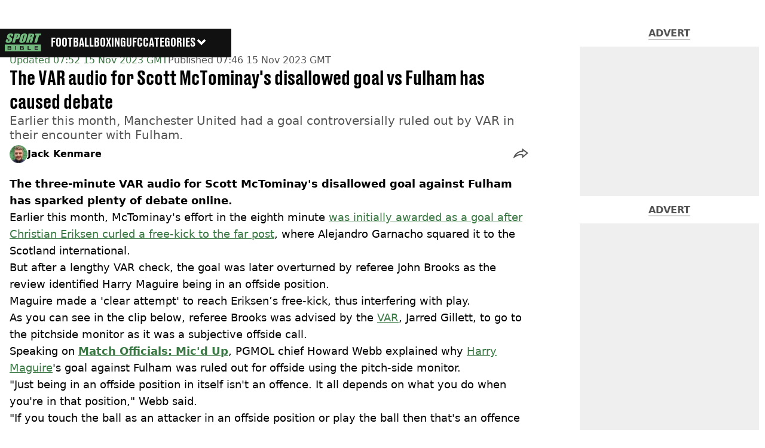

--- FILE ---
content_type: text/html; charset=utf-8
request_url: https://www.sportbible.com/football/football-news/man-utd/mctominay-man-utd-fulham-var-premier-league-687756-20231115
body_size: 66286
content:
<!DOCTYPE html><html lang="en" class="__variable_cfa859 __variable_67393f"><head><meta charSet="utf-8"/><link rel="preconnect" href="https://images.ladbible.com"/><meta name="viewport" content="width=device-width, initial-scale=1, viewport-fit=cover"/><link rel="stylesheet" href="/_next/static/css/b50c3416ac4c876d.css" data-precedence="next"/><link rel="stylesheet" href="/_next/static/css/0bd584c151bd1146.css" data-precedence="next"/><link rel="stylesheet" href="/_next/static/css/2eee450be3408106.css" data-precedence="next"/><link rel="stylesheet" href="/_next/static/css/191e481e6288e178.css" data-precedence="next"/><link rel="stylesheet" href="/_next/static/css/1a71cc0cdcfec289.css" data-precedence="next"/><link rel="stylesheet" href="/_next/static/css/9070588a8e09ffb6.css" data-precedence="next"/><link rel="stylesheet" href="/_next/static/css/ed7e1db956e733c1.css" data-precedence="next"/><link rel="stylesheet" href="/_next/static/css/4b08c77f35402236.css" data-precedence="next"/><link rel="stylesheet" href="/_next/static/css/d4d0767c9711f92c.css" data-precedence="next"/><link rel="stylesheet" href="/_next/static/css/1641bd5c25fb9fc3.css" data-precedence="next"/><link rel="stylesheet" href="/_next/static/css/fb29bc87fd64187c.css" data-precedence="next"/><link rel="stylesheet" href="/_next/static/css/d18a24a49f36fad4.css" data-precedence="next"/><link rel="stylesheet" href="/_next/static/css/c2e5857e981fa546.css" data-precedence="next"/><link rel="stylesheet" href="/_next/static/css/504f68cc688c2115.css" data-precedence="next"/><link rel="stylesheet" href="/_next/static/css/6118f2fde7aea843.css" data-precedence="next"/><link rel="stylesheet" href="/_next/static/css/6da7356c06c03582.css" data-precedence="next"/><link rel="preload" as="script" fetchPriority="low" href="/_next/static/chunks/webpack-e0348a89665210df.js"/><script src="/_next/static/chunks/4bd1b696-47593f43dcb427ee.js" async=""></script><script src="/_next/static/chunks/1517-70ae2cf4661ceb62.js" async=""></script><script src="/_next/static/chunks/main-app-7d742eca1cfa08a6.js" async=""></script><script src="/_next/static/chunks/4839-71ffa880935cdceb.js" async=""></script><script src="/_next/static/chunks/4919-ca6485904653e297.js" async=""></script><script src="/_next/static/chunks/9834-ef804c25a2536732.js" async=""></script><script src="/_next/static/chunks/1082-81ee260613474b75.js" async=""></script><script src="/_next/static/chunks/7194-ed0807bf7b2ccbd0.js" async=""></script><script src="/_next/static/chunks/977-074571d863122e8a.js" async=""></script><script src="/_next/static/chunks/app/sportbible/layout-0d072f6d2ad32fbe.js" async=""></script><script src="/_next/static/chunks/1046-36e7a6bedfedac24.js" async=""></script><script src="/_next/static/chunks/8713-1e9864e7fcd66f04.js" async=""></script><script src="/_next/static/chunks/9994-ca5b679712c69dc6.js" async=""></script><script src="/_next/static/chunks/1054-abd5b48805f36ab4.js" async=""></script><script src="/_next/static/chunks/4619-002045ff57a09cf0.js" async=""></script><script src="/_next/static/chunks/2082-2bbe0470f9d2bc08.js" async=""></script><script src="/_next/static/chunks/2271-b598b94f5ac5f79b.js" async=""></script><script src="/_next/static/chunks/9465-5f18f4f072977d7e.js" async=""></script><script src="/_next/static/chunks/app/sportbible/content/%5B...staticLink%5D/page-7338d0c162492f1f.js" async=""></script><script src="/_next/static/chunks/app/sportbible/error-1218ae58d87d3ae2.js" async=""></script><link rel="preload" href="https://consent.sportbible.com/unified/wrapperMessagingWithoutDetection.js" as="script"/><link rel="preload" href="https://cp.sportbible.com/now.js" as="script"/><link rel="preload" href="/_next/static/chunks/6044.57e144feff32b2a8.js" as="script" fetchPriority="low"/><meta name="next-size-adjust"/><meta name="theme-color" content="#397843"/><title>The VAR audio for Scott McTominay&#x27;s disallowed goal vs Fulham has emerged</title><meta name="description" content="Earlier this month, Manchester United had a goal controversially ruled out by VAR in their encounter with Fulham."/><link rel="manifest" href="/manifest.webmanifest"/><meta name="keywords" content="Fulham, Harry Maguire, Manchester United, Premier League, Scott Mctominay, Fan Reactions"/><meta name="robots" content="max-video-preview:-1, max-image-preview:large, max-snippet:-1"/><meta name="fb:app_id" content="578356625574981"/><meta name="version" content="3"/><link rel="canonical" href="https://www.sportbible.com/football/football-news/man-utd/mctominay-man-utd-fulham-var-premier-league-687756-20231115"/><link rel="alternate" type="application/rss+xml" href="https://www.sportbible.com/index.rss"/><meta property="og:title" content="The VAR audio for Scott McTominay&#x27;s disallowed goal vs Fulham has caused debate"/><meta property="og:description" content="Earlier this month, Manchester United had a goal controversially ruled out by VAR in their encounter with Fulham."/><meta property="og:url" content="https://www.sportbible.com/football/football-news/man-utd/mctominay-man-utd-fulham-var-premier-league-687756-20231115"/><meta property="og:site_name" content="SPORTbible"/><meta property="og:image" content="https://images.ladbible.com/ogimage/v3/assets/blta90d05ad41a54a71/blt1fc37ce80cf64288/655473eb6fdf7a040add365f/picture_-_2023-11-15T072030.735.png"/><meta property="og:type" content="website"/><meta name="twitter:card" content="summary_large_image"/><meta name="twitter:creator" content="@sportbible"/><meta name="twitter:title" content="The VAR audio for Scott McTominay&#x27;s disallowed goal vs Fulham has caused debate"/><meta name="twitter:description" content="Earlier this month, Manchester United had a goal controversially ruled out by VAR in their encounter with Fulham."/><meta name="twitter:image" content="https://images.ladbible.com/ogimage/v3/assets/blta90d05ad41a54a71/blt1fc37ce80cf64288/655473eb6fdf7a040add365f/picture_-_2023-11-15T072030.735.png"/><link rel="icon" href="/icons/sportbible/favicon.ico"/><script src="/_next/static/chunks/polyfills-42372ed130431b0a.js" noModule=""></script></head><body><div class="loading-bar_loader__2fNms" style="--loader-width:0%;--loader-opacity:0"></div><script>(self.__next_s=self.__next_s||[]).push([0,{"children":"window.__GRANULAR__ = {GRAPHQL_CLIENT_URL: \"https://hexa.ladbiblegroup.com/graphql\"}","id":"granular-vars"}])</script><header class="nav_menuOffset__bbM2e nav_nav__x2GRf"><div class="nav_inner__RZKhI"><nav class="nav_mobileHeader__1X4Gt"><div class="nav_navButton__AB6Rn nav_clickable__c_a4R"><button class="nav-button_button__g2MRU" type="button"><svg aria-label="Sportbible Logo" xmlns="http://www.w3.org/2000/svg" viewBox="0 0 109 54"><path fill="var(--sportbible-logo-color, var(--color-soft-sage))" d="M21.9162 28.0367H29.9335L33.2609 16.9786H35.4122C37.1649 16.9786 38.6477 16.7634 39.8619 16.3341C41.0761 15.9048 42.0076 15.2879 42.6564 14.4848C43.3037 13.6816 43.8917 12.4038 44.419 10.6515L45.1384 8.25956C45.6558 6.54118 45.9328 5.27222 45.9696 4.45143C46.0063 3.63189 45.8169 2.93321 45.3999 2.35664C44.983 1.78007 44.2338 1.3382 43.1511 1.03355C42.0683 0.728896 40.4358 0.575312 38.2519 0.575312H29.3088L29.1957 3.83709L21.9162 28.0367ZM36.7819 5.27474C37.8222 5.27474 38.4653 5.417 38.7113 5.69899C38.9558 5.98224 38.9375 6.5928 38.6548 7.53067L37.9763 9.78659C37.6696 10.8038 37.3261 11.4748 36.943 11.7958C36.56 12.1181 36.0002 12.2792 35.2638 12.2792C35.0984 12.2792 34.9034 12.2742 34.6786 12.2616L36.7819 5.27474ZM43.4818 22.592C43.2938 23.7225 43.455 24.7686 43.9667 25.7304C44.4769 26.6909 45.318 27.4123 46.4869 27.8932C47.6559 28.3741 49.0665 28.6145 50.7175 28.6145C52.4561 28.6145 54.0562 28.3602 55.5177 27.8516C56.9778 27.343 58.2359 26.6142 59.2889 25.6637C60.342 24.7145 61.1151 23.6646 61.607 22.5177C62.0975 21.3696 62.759 19.4171 63.5887 16.6576L65.0022 11.9594C65.8532 9.13323 66.3719 7.15426 66.5599 6.02252C66.7479 4.89204 66.5868 3.8459 66.0751 2.88537C65.5648 1.92484 64.7238 1.2035 63.5548 0.722602C62.3859 0.240448 60.9752 0 59.3257 0C57.5856 0 55.9856 0.254295 54.5254 0.762886C53.0653 1.27148 51.8073 2.00037 50.7542 2.95083C49.6998 3.90003 48.928 4.94995 48.4361 6.09679C47.9442 7.2449 47.2841 9.19744 46.4544 11.9569L45.0409 16.6551C44.19 19.4825 43.6698 21.4615 43.4818 22.592ZM51.9147 20.4557L55.7721 7.63264C56.1976 6.21891 56.5637 5.3679 56.8732 5.07961C57.1828 4.79133 57.5461 4.64656 57.9645 4.64656C58.4592 4.64656 58.7334 4.82532 58.7843 5.18032C58.8352 5.53659 58.6698 6.35361 58.2853 7.63138L54.4901 20.2517C54.0039 21.8694 53.6194 22.8916 53.3381 23.3222C53.0568 23.7514 52.6427 23.9667 52.0971 23.9667C51.5642 23.9667 51.2801 23.7804 51.2461 23.4078C51.2122 23.0326 51.4355 22.0494 51.9147 20.4557ZM63.4672 28.0367H71.4845L75.2091 15.6555C76.313 15.6555 76.9434 15.8318 77.0975 16.1817C77.2516 16.5317 77.1088 17.4432 76.6664 18.9123L73.9214 28.038H81.3677L83.5458 20.7956C84.213 18.5787 84.5537 17.2254 84.5678 16.7331C84.5862 16.0722 84.4872 15.6316 84.0363 15.113C83.5727 14.5804 82.7416 14.0555 81.2602 13.7055C83.0568 13.5582 84.3628 13.1176 85.1813 12.3824C85.9997 11.6472 86.729 10.2121 87.3722 8.07451C88.0761 5.73423 88.1665 4.0297 87.645 2.9609C87.122 1.89211 86.2301 1.22867 84.9692 0.968085C83.7084 0.707495 81.1853 0.57783 77.4028 0.57783H70.8442L70.7283 3.89878L63.4672 28.0367ZM78.3315 5.27474C79.2573 5.27474 79.8552 5.4107 80.1224 5.68136C80.3895 5.95328 80.3923 6.52356 80.1308 7.39471L79.6771 8.90411C79.3138 10.1139 79.0368 10.7522 78.4884 11.0493C78.0601 11.2696 77.3957 11.3803 76.4939 11.3803L78.3315 5.27474ZM94.5682 6.07162H89.826L91.4798 0.576571H109L107.346 6.07162H102.586L95.9775 28.0354H87.9602L94.5682 6.07162ZM2.74641 24.7636C2.61355 23.6444 2.85667 22.0557 3.47578 19.9974L4.01714 18.1997H11.4634L10.4584 21.5408C10.1489 22.5693 10.0542 23.2315 10.1757 23.5248C10.2973 23.8194 10.6238 23.9654 11.1567 23.9654C11.6896 23.9654 12.1433 23.7791 12.5151 23.4065C12.8868 23.0326 13.1851 22.48 13.4056 21.7448C13.8918 20.1284 13.9625 19.0709 13.6176 18.5724C13.26 18.0751 12.2592 17.2442 10.6167 16.0785C8.97709 14.9027 7.91414 14.0492 7.42649 13.5179C6.93883 12.9867 6.62362 12.2515 6.48086 11.3124C6.33668 10.3745 6.4851 9.17478 6.9247 7.71698C7.55794 5.61338 8.32123 4.07628 9.21738 3.10316C10.1121 2.1313 11.3164 1.37093 12.8274 0.822054C14.3356 0.274438 16.0431 0 17.9471 0C20.0292 0 21.7126 0.299615 22.9989 0.898846C24.2852 1.49808 25.0287 2.25341 25.2308 3.16359C25.433 4.07376 25.2054 5.61968 24.5495 7.80259L24.223 8.88775H16.7781L17.3902 6.85213C17.6757 5.90293 17.7619 5.2974 17.6503 5.03681C17.5386 4.77748 17.2601 4.64656 16.8149 4.64656C16.3329 4.64656 15.9145 4.82154 15.5611 5.17277C15.2078 5.52274 14.9236 6.05525 14.7102 6.76778C14.4346 7.68425 14.3653 8.37412 14.5053 8.83865C14.6311 9.30318 15.2191 9.86213 16.2665 10.5168C19.2673 12.4038 21.0497 13.9523 21.6123 15.162C22.1749 16.3718 22.0519 18.3231 21.242 21.0134C20.6539 22.9697 19.9627 24.4111 19.1698 25.3376C18.3768 26.2654 17.1485 27.0422 15.4876 27.6704C13.8254 28.2973 12.0175 28.612 10.0626 28.612C7.91697 28.612 6.19392 28.2494 4.89492 27.5268C3.59592 26.8042 2.87928 25.8827 2.74641 24.7636ZM53.7664 42.174C53.406 42.3968 52.9254 42.5076 52.3218 42.5076H48.3188V39.5782H52.3034C52.8717 39.5782 53.3466 39.6764 53.7311 39.8728C54.1141 40.0691 54.3049 40.4405 54.3049 40.9894C54.3049 41.5559 54.1254 41.9512 53.7664 42.174ZM52.7218 44.367C53.3141 44.367 53.7918 44.4979 54.1579 44.7623C54.5226 45.0254 54.7064 45.437 54.7064 45.9947C54.7064 46.2729 54.6512 46.5084 54.541 46.6997C54.4307 46.8911 54.2851 47.0484 54.1056 47.173C53.9247 47.2964 53.7113 47.3871 53.4611 47.4437C53.2109 47.5004 52.948 47.5293 52.6695 47.5293H48.3188V44.3682H52.7218V44.367ZM16.3371 42.174C15.9767 42.3968 15.4961 42.5076 14.8925 42.5076H10.891V39.5782H14.8756C15.4438 39.5782 15.9187 39.6764 16.3032 39.8728C16.6863 40.0691 16.8771 40.4405 16.8771 40.9894C16.8757 41.5559 16.6962 41.9512 16.3371 42.174ZM15.2926 44.367C15.8848 44.367 16.3626 44.4979 16.7287 44.7623C17.0934 45.0254 17.2771 45.437 17.2771 45.9947C17.2771 46.2729 17.222 46.5084 17.1117 46.6997C17.0015 46.8911 16.8559 47.0484 16.6764 47.173C16.4954 47.2964 16.282 47.3871 16.0318 47.4437C15.7816 47.5004 15.5187 47.5293 15.2403 47.5293H10.891V44.3682H15.2926V44.367ZM99.818 39.6399H91.7526V42.4912H98.3126V44.367H91.7526V47.4664H99.8081V49.3887H89.368V37.7188H99.818V39.6399ZM78.1958 49.3887H68.5558V37.7188H70.9389V47.4664H78.1958V49.3887ZM56.845 47.5897C56.6358 48.0027 56.3404 48.3451 55.9573 48.6132C55.5743 48.8826 55.1163 49.0777 54.5834 49.2024C54.0491 49.327 53.4583 49.3887 52.808 49.3887H46.0049V37.7188H52.4264C52.9946 37.7188 53.5402 37.7805 54.0618 37.9051C54.5834 38.0297 55.0456 38.2224 55.4442 38.4867C55.8442 38.7498 56.1637 39.0885 56.4011 39.5014C56.6386 39.9156 56.7573 40.4166 56.7573 41.0045C56.7573 41.6654 56.575 42.1879 56.2089 42.5693C55.8428 42.9507 55.3297 43.2302 54.6682 43.4065C55.4343 43.5714 56.0407 43.8634 56.486 44.2826C56.9326 44.7006 57.1559 45.3036 57.1559 46.0879C57.1588 46.6758 57.0542 47.1768 56.845 47.5897ZM33.7203 49.3887H31.3357V37.7188H33.7203V49.3887ZM19.4171 47.5897C19.2079 48.0027 18.9125 48.3451 18.5295 48.6132C18.1464 48.8826 17.6884 49.0777 17.1541 49.2024C16.6198 49.327 16.029 49.3887 15.3788 49.3887H8.57707V37.7188H14.9971C15.5654 37.7188 16.111 37.7805 16.6326 37.9051C17.1541 38.0297 17.6163 38.2224 18.0164 38.4867C18.4164 38.7498 18.7358 39.0885 18.9733 39.5014C19.2108 39.9156 19.3295 40.4166 19.3295 41.0045C19.3295 41.6654 19.1472 42.1879 18.7811 42.5693C18.4164 42.9507 17.9033 43.2302 17.2418 43.4065C18.0065 43.5714 18.6129 43.8634 19.0595 44.2826C19.5062 44.7006 19.7295 45.3036 19.7295 46.0879C19.7309 46.6758 19.6249 47.1768 19.4171 47.5897ZM0 54H107.944V33.1868H0V54Z"></path></svg><span>Menu</span></button></div><div class="nav_navLogo__l_PRc"><a class="logo-link_link__LJxzo" href="/"><svg aria-label="Sportbible Logo" xmlns="http://www.w3.org/2000/svg" viewBox="0 0 109 54"><path fill="var(--sportbible-logo-color, var(--color-soft-sage))" d="M21.9162 28.0367H29.9335L33.2609 16.9786H35.4122C37.1649 16.9786 38.6477 16.7634 39.8619 16.3341C41.0761 15.9048 42.0076 15.2879 42.6564 14.4848C43.3037 13.6816 43.8917 12.4038 44.419 10.6515L45.1384 8.25956C45.6558 6.54118 45.9328 5.27222 45.9696 4.45143C46.0063 3.63189 45.8169 2.93321 45.3999 2.35664C44.983 1.78007 44.2338 1.3382 43.1511 1.03355C42.0683 0.728896 40.4358 0.575312 38.2519 0.575312H29.3088L29.1957 3.83709L21.9162 28.0367ZM36.7819 5.27474C37.8222 5.27474 38.4653 5.417 38.7113 5.69899C38.9558 5.98224 38.9375 6.5928 38.6548 7.53067L37.9763 9.78659C37.6696 10.8038 37.3261 11.4748 36.943 11.7958C36.56 12.1181 36.0002 12.2792 35.2638 12.2792C35.0984 12.2792 34.9034 12.2742 34.6786 12.2616L36.7819 5.27474ZM43.4818 22.592C43.2938 23.7225 43.455 24.7686 43.9667 25.7304C44.4769 26.6909 45.318 27.4123 46.4869 27.8932C47.6559 28.3741 49.0665 28.6145 50.7175 28.6145C52.4561 28.6145 54.0562 28.3602 55.5177 27.8516C56.9778 27.343 58.2359 26.6142 59.2889 25.6637C60.342 24.7145 61.1151 23.6646 61.607 22.5177C62.0975 21.3696 62.759 19.4171 63.5887 16.6576L65.0022 11.9594C65.8532 9.13323 66.3719 7.15426 66.5599 6.02252C66.7479 4.89204 66.5868 3.8459 66.0751 2.88537C65.5648 1.92484 64.7238 1.2035 63.5548 0.722602C62.3859 0.240448 60.9752 0 59.3257 0C57.5856 0 55.9856 0.254295 54.5254 0.762886C53.0653 1.27148 51.8073 2.00037 50.7542 2.95083C49.6998 3.90003 48.928 4.94995 48.4361 6.09679C47.9442 7.2449 47.2841 9.19744 46.4544 11.9569L45.0409 16.6551C44.19 19.4825 43.6698 21.4615 43.4818 22.592ZM51.9147 20.4557L55.7721 7.63264C56.1976 6.21891 56.5637 5.3679 56.8732 5.07961C57.1828 4.79133 57.5461 4.64656 57.9645 4.64656C58.4592 4.64656 58.7334 4.82532 58.7843 5.18032C58.8352 5.53659 58.6698 6.35361 58.2853 7.63138L54.4901 20.2517C54.0039 21.8694 53.6194 22.8916 53.3381 23.3222C53.0568 23.7514 52.6427 23.9667 52.0971 23.9667C51.5642 23.9667 51.2801 23.7804 51.2461 23.4078C51.2122 23.0326 51.4355 22.0494 51.9147 20.4557ZM63.4672 28.0367H71.4845L75.2091 15.6555C76.313 15.6555 76.9434 15.8318 77.0975 16.1817C77.2516 16.5317 77.1088 17.4432 76.6664 18.9123L73.9214 28.038H81.3677L83.5458 20.7956C84.213 18.5787 84.5537 17.2254 84.5678 16.7331C84.5862 16.0722 84.4872 15.6316 84.0363 15.113C83.5727 14.5804 82.7416 14.0555 81.2602 13.7055C83.0568 13.5582 84.3628 13.1176 85.1813 12.3824C85.9997 11.6472 86.729 10.2121 87.3722 8.07451C88.0761 5.73423 88.1665 4.0297 87.645 2.9609C87.122 1.89211 86.2301 1.22867 84.9692 0.968085C83.7084 0.707495 81.1853 0.57783 77.4028 0.57783H70.8442L70.7283 3.89878L63.4672 28.0367ZM78.3315 5.27474C79.2573 5.27474 79.8552 5.4107 80.1224 5.68136C80.3895 5.95328 80.3923 6.52356 80.1308 7.39471L79.6771 8.90411C79.3138 10.1139 79.0368 10.7522 78.4884 11.0493C78.0601 11.2696 77.3957 11.3803 76.4939 11.3803L78.3315 5.27474ZM94.5682 6.07162H89.826L91.4798 0.576571H109L107.346 6.07162H102.586L95.9775 28.0354H87.9602L94.5682 6.07162ZM2.74641 24.7636C2.61355 23.6444 2.85667 22.0557 3.47578 19.9974L4.01714 18.1997H11.4634L10.4584 21.5408C10.1489 22.5693 10.0542 23.2315 10.1757 23.5248C10.2973 23.8194 10.6238 23.9654 11.1567 23.9654C11.6896 23.9654 12.1433 23.7791 12.5151 23.4065C12.8868 23.0326 13.1851 22.48 13.4056 21.7448C13.8918 20.1284 13.9625 19.0709 13.6176 18.5724C13.26 18.0751 12.2592 17.2442 10.6167 16.0785C8.97709 14.9027 7.91414 14.0492 7.42649 13.5179C6.93883 12.9867 6.62362 12.2515 6.48086 11.3124C6.33668 10.3745 6.4851 9.17478 6.9247 7.71698C7.55794 5.61338 8.32123 4.07628 9.21738 3.10316C10.1121 2.1313 11.3164 1.37093 12.8274 0.822054C14.3356 0.274438 16.0431 0 17.9471 0C20.0292 0 21.7126 0.299615 22.9989 0.898846C24.2852 1.49808 25.0287 2.25341 25.2308 3.16359C25.433 4.07376 25.2054 5.61968 24.5495 7.80259L24.223 8.88775H16.7781L17.3902 6.85213C17.6757 5.90293 17.7619 5.2974 17.6503 5.03681C17.5386 4.77748 17.2601 4.64656 16.8149 4.64656C16.3329 4.64656 15.9145 4.82154 15.5611 5.17277C15.2078 5.52274 14.9236 6.05525 14.7102 6.76778C14.4346 7.68425 14.3653 8.37412 14.5053 8.83865C14.6311 9.30318 15.2191 9.86213 16.2665 10.5168C19.2673 12.4038 21.0497 13.9523 21.6123 15.162C22.1749 16.3718 22.0519 18.3231 21.242 21.0134C20.6539 22.9697 19.9627 24.4111 19.1698 25.3376C18.3768 26.2654 17.1485 27.0422 15.4876 27.6704C13.8254 28.2973 12.0175 28.612 10.0626 28.612C7.91697 28.612 6.19392 28.2494 4.89492 27.5268C3.59592 26.8042 2.87928 25.8827 2.74641 24.7636ZM53.7664 42.174C53.406 42.3968 52.9254 42.5076 52.3218 42.5076H48.3188V39.5782H52.3034C52.8717 39.5782 53.3466 39.6764 53.7311 39.8728C54.1141 40.0691 54.3049 40.4405 54.3049 40.9894C54.3049 41.5559 54.1254 41.9512 53.7664 42.174ZM52.7218 44.367C53.3141 44.367 53.7918 44.4979 54.1579 44.7623C54.5226 45.0254 54.7064 45.437 54.7064 45.9947C54.7064 46.2729 54.6512 46.5084 54.541 46.6997C54.4307 46.8911 54.2851 47.0484 54.1056 47.173C53.9247 47.2964 53.7113 47.3871 53.4611 47.4437C53.2109 47.5004 52.948 47.5293 52.6695 47.5293H48.3188V44.3682H52.7218V44.367ZM16.3371 42.174C15.9767 42.3968 15.4961 42.5076 14.8925 42.5076H10.891V39.5782H14.8756C15.4438 39.5782 15.9187 39.6764 16.3032 39.8728C16.6863 40.0691 16.8771 40.4405 16.8771 40.9894C16.8757 41.5559 16.6962 41.9512 16.3371 42.174ZM15.2926 44.367C15.8848 44.367 16.3626 44.4979 16.7287 44.7623C17.0934 45.0254 17.2771 45.437 17.2771 45.9947C17.2771 46.2729 17.222 46.5084 17.1117 46.6997C17.0015 46.8911 16.8559 47.0484 16.6764 47.173C16.4954 47.2964 16.282 47.3871 16.0318 47.4437C15.7816 47.5004 15.5187 47.5293 15.2403 47.5293H10.891V44.3682H15.2926V44.367ZM99.818 39.6399H91.7526V42.4912H98.3126V44.367H91.7526V47.4664H99.8081V49.3887H89.368V37.7188H99.818V39.6399ZM78.1958 49.3887H68.5558V37.7188H70.9389V47.4664H78.1958V49.3887ZM56.845 47.5897C56.6358 48.0027 56.3404 48.3451 55.9573 48.6132C55.5743 48.8826 55.1163 49.0777 54.5834 49.2024C54.0491 49.327 53.4583 49.3887 52.808 49.3887H46.0049V37.7188H52.4264C52.9946 37.7188 53.5402 37.7805 54.0618 37.9051C54.5834 38.0297 55.0456 38.2224 55.4442 38.4867C55.8442 38.7498 56.1637 39.0885 56.4011 39.5014C56.6386 39.9156 56.7573 40.4166 56.7573 41.0045C56.7573 41.6654 56.575 42.1879 56.2089 42.5693C55.8428 42.9507 55.3297 43.2302 54.6682 43.4065C55.4343 43.5714 56.0407 43.8634 56.486 44.2826C56.9326 44.7006 57.1559 45.3036 57.1559 46.0879C57.1588 46.6758 57.0542 47.1768 56.845 47.5897ZM33.7203 49.3887H31.3357V37.7188H33.7203V49.3887ZM19.4171 47.5897C19.2079 48.0027 18.9125 48.3451 18.5295 48.6132C18.1464 48.8826 17.6884 49.0777 17.1541 49.2024C16.6198 49.327 16.029 49.3887 15.3788 49.3887H8.57707V37.7188H14.9971C15.5654 37.7188 16.111 37.7805 16.6326 37.9051C17.1541 38.0297 17.6163 38.2224 18.0164 38.4867C18.4164 38.7498 18.7358 39.0885 18.9733 39.5014C19.2108 39.9156 19.3295 40.4166 19.3295 41.0045C19.3295 41.6654 19.1472 42.1879 18.7811 42.5693C18.4164 42.9507 17.9033 43.2302 17.2418 43.4065C18.0065 43.5714 18.6129 43.8634 19.0595 44.2826C19.5062 44.7006 19.7295 45.3036 19.7295 46.0879C19.7309 46.6758 19.6249 47.1768 19.4171 47.5897ZM0 54H107.944V33.1868H0V54Z"></path></svg></a></div><ul class="quick-links_linkContainer__lUoVk"><li class="quickLink"><div class="quick-link_desktopElements__XCcZq"><a rel="noreferrer" class="quick-link_anchor__ysKv_" href="/football"><div class="quick-link_quickLink__O8Ynj"><span class="quick-link_text__XEElB ">Football</span></div></a></div></li><li class="quickLink"><div class="quick-link_desktopElements__XCcZq"><a rel="noreferrer" class="quick-link_anchor__ysKv_" href="/boxing"><div class="quick-link_quickLink__O8Ynj"><span class="quick-link_text__XEElB ">Boxing</span></div></a></div></li><li class="quickLink"><div class="quick-link_desktopElements__XCcZq"><a rel="noreferrer" class="quick-link_anchor__ysKv_" href="/ufc"><div class="quick-link_quickLink__O8Ynj"><span class="quick-link_text__XEElB ">UFC</span></div></a></div></li></ul></nav><div class="menu_menu__0wPhA "><ul class="menu_menuList__5ZLGo" data-testid="top-level-items"><li class="menu_subList__LcB2v"><div class="lightning_bordered__5S_No lightning_lightning__ORdcp"><div class="lightning_inner__gJI_5"><a href="/">Home</a></div></div></li><li class="menu_topLevel__CApmW"><div class="lightning_bordered__5S_No lightning_lightning__ORdcp"><div class="lightning_inner__gJI_5"><a href="/football">Football</a></div></div><div class="menu_subList__LcB2v"><div class="lightning_bordered__5S_No lightning_lightning__ORdcp"><div class="lightning_inner__gJI_5"><ul data-testid="sub-items"><li><a data-is-server="false" href="/england">England</a></li><li><a data-is-server="false" href="/transfers">Transfer News</a></li><li><a data-is-server="false" href="/premier-league">Premier League</a></li><li><a data-is-server="false" href="/champions-league">Champions League</a></li><li><a data-is-server="false" href="/lionel-messi">Lionel Messi</a></li><li><a data-is-server="false" href="/cristiano-ronaldo">Cristiano Ronaldo</a></li><li><a data-is-server="false" href="/ea-fc-25">EA FC 25</a></li><li><a data-is-server="false" href="/wrexham">Wrexham</a></li></ul></div></div></div></li><li class="menu_topLevel__CApmW"><div class="lightning_bordered__5S_No lightning_lightning__ORdcp"><div class="lightning_inner__gJI_5"><a href="/boxing">Boxing</a></div></div><div class="menu_subList__LcB2v"><div class="lightning_bordered__5S_No lightning_lightning__ORdcp"><div class="lightning_inner__gJI_5"><ul data-testid="sub-items"><li><a data-is-server="false" href="/tyson-fury">Tyson Fury</a></li><li><a data-is-server="false" href="/anthony-joshua">Anthony Joshua</a></li><li><a data-is-server="false" href="/oleksandr-usyk">Oleksandr Usyk</a></li><li><a data-is-server="false" href="/mike-tyson">Mike Tyson</a></li><li><a data-is-server="false" href="/jake-paul">Jake Paul</a></li><li><a data-is-server="false" href="/logan-paul">Logan Paul</a></li></ul></div></div></div></li><li class="menu_topLevel__CApmW"><div class="lightning_bordered__5S_No lightning_lightning__ORdcp"><div class="lightning_inner__gJI_5"><a href="/ufc">UFC</a></div></div><div class="menu_subList__LcB2v"><div class="lightning_bordered__5S_No lightning_lightning__ORdcp"><div class="lightning_inner__gJI_5"><ul data-testid="sub-items"><li><a data-is-server="false" href="/dana-white">Dana White</a></li><li><a data-is-server="false" href="/conor-mcgregor">Conor McGregor</a></li><li><a data-is-server="false" href="/khabib-nurmagomedov">Khabib Nurmagomedov</a></li><li><a data-is-server="false" href="/jon-jones">Jon Jones</a></li><li><a data-is-server="false" href="/paddy-pimblett">Paddy Pimblett</a></li><li><a data-is-server="false" href="/joe-rogan">Joe Rogan</a></li></ul></div></div></div></li><li class="menu_topLevel__CApmW"><div class="lightning_bordered__5S_No lightning_lightning__ORdcp"><div class="lightning_inner__gJI_5"><a href="/other">Other Sport</a></div></div><div class="menu_subList__LcB2v"><div class="lightning_bordered__5S_No lightning_lightning__ORdcp"><div class="lightning_inner__gJI_5"><ul data-testid="sub-items"><li><a data-is-server="false" href="/athletics">Athletics</a></li><li><a data-is-server="false" href="/formula-1">Formula 1</a></li><li><a data-is-server="false" href="/mma">MMA</a></li><li><a data-is-server="false" href="/motorsport">Motorsport</a></li><li><a data-is-server="false" href="/nba">NBA</a></li><li><a data-is-server="false" href="/darts">Darts</a></li><li><a data-is-server="false" href="/nfl">NFL</a></li><li><a data-is-server="false" href="/snooker">Snooker</a></li><li><a data-is-server="false" href="/wrestling">Wrestling</a></li><li><a data-is-server="false" href="/tennis">Tennis</a></li><li><a data-is-server="false" href="/cricket">Cricket</a></li><li><a data-is-server="false" href="/golf">Golf</a></li></ul></div></div></div></li><li class="menu_topLevel__CApmW  menu_categories__raXRO categories"><div class="lightning_bordered__5S_No lightning_lightning__ORdcp"><div class="lightning_inner__gJI_5"><button class="menu_categoriesButton__QoZD_" type="button">Categories<svg xmlns="http://www.w3.org/2000/svg" width="20" height="20" viewBox="0 0 20 20"><path fill="currentColor" d="M10 9.727l6.364-6.363L20 7l-6.364 6.364L10 17 0 7l3.636-3.636z"></path></svg></button></div></div></li></ul><div class="progress-nodes_verticalLine__tvCd_"><div class="progress-nodes_nodeContainer__pOJSo" data-testid="progress-nodes"><button type="button" class="progress-nodes_nodeWrapper__gj8LD" label="Node"><div class="progress-nodes_node__3J870" style="opacity:50%"></div></button><button type="button" class="progress-nodes_nodeWrapper__gj8LD" label="Node"><div class="progress-nodes_node__3J870" style="opacity:undefined%"></div></button><button type="button" class="progress-nodes_nodeWrapper__gj8LD" label="Node"><div class="progress-nodes_node__3J870" style="opacity:undefined%"></div></button><button type="button" class="progress-nodes_nodeWrapper__gj8LD" label="Node"><div class="progress-nodes_node__3J870" style="opacity:undefined%"></div></button></div></div></div></div></header><main><!--$?--><template id="B:0"></template><div class="article-page-skeleton_background__h2J4n"></div><section class="article-page-skeleton_articleTemplate__wf_AG"><div class="article-page-skeleton_leftColumn__28Isu"><div class="article-page-skeleton_featuredImage__TCTAW skeleton"></div><div class="article-page-skeleton_articleMeta__CtmfM"><div class="article-page-skeleton_title__NiWuq skeleton"></div><div class="article-page-skeleton_summary__TaOt4 skeleton"></div><div class="article-page-skeleton_authorWrapper__spgI2"><div class="article-page-skeleton_authorImage__jHoQL skeleton"></div><div class="article-page-skeleton_authorName__J7i7J skeleton"></div></div><div class="article-page-skeleton_time__QyPx_ skeleton"></div></div><div class="article-page-skeleton_body__Lm23z"><div class="article-page-skeleton_bodyBlock__Dv089"><div class="article-page-skeleton_text__67dM1 skeleton"></div><div class="article-page-skeleton_text__67dM1 skeleton"></div><div class="article-page-skeleton_text__67dM1 skeleton"></div><div class="article-page-skeleton_text__67dM1 skeleton"></div></div><div class="article-page-skeleton_bodyBlock__Dv089"><div class="article-page-skeleton_text__67dM1 skeleton"></div><div class="article-page-skeleton_text__67dM1 skeleton"></div><div class="article-page-skeleton_text__67dM1 skeleton"></div><div class="article-page-skeleton_text__67dM1 skeleton"></div></div><div class="article-page-skeleton_embed__E6BSi skeleton"></div><div class="article-page-skeleton_bodyBlock__Dv089"><div class="article-page-skeleton_text__67dM1 skeleton"></div><div class="article-page-skeleton_text__67dM1 skeleton"></div><div class="article-page-skeleton_text__67dM1 skeleton"></div><div class="article-page-skeleton_text__67dM1 skeleton"></div></div><div class="article-page-skeleton_bodyBlock__Dv089"><div class="article-page-skeleton_text__67dM1 skeleton"></div><div class="article-page-skeleton_text__67dM1 skeleton"></div><div class="article-page-skeleton_text__67dM1 skeleton"></div><div class="article-page-skeleton_text__67dM1 skeleton"></div></div></div></div><div class="article-page-skeleton_rightColumn__S5tWK"><span class="article-page-skeleton_advert__RoXpj skeleton"></span><span class="article-page-skeleton_advert__RoXpj skeleton" style="--custom-height:600px"></span><span class="article-page-skeleton_advert__RoXpj skeleton"></span></div></section><!--/$--></main><footer class="footer_footer__IaZdr"><div class="footer_inner__Qj8qs"><div class="footer_links__731Yg"><div class="footer-links_links__QuEBb"><ul><li><a class="footer-links_link__lUYgh" target="_blank" href="/cdn-cgi/l/email-protection#244540524156504d574d4a4364504c41484540464d46484143564b51540a474b491b5751464e414750196540524156504d574d4a43">Advertise</a></li><li><a class="footer-links_link__lUYgh" target="_blank" href="http://www.ladbiblegroup.com/terms-conditions/">Terms</a></li><li><a class="footer-links_link__lUYgh" target="_blank" href="http://www.ladbiblegroup.com/privacy/">Privacy &amp; Cookies</a></li><li><a class="footer-links_link__lUYgh" target="_blank" href="http://www.ladbiblegroup.com/">LADbible Group</a></li><li><a class="footer-links_link__lUYgh" target="_blank" href="https://www.ladbible.com/">LADbible</a></li><li><a class="footer-links_link__lUYgh" target="_blank" href="https://www.unilad.com/">UNILAD</a></li><li><a class="footer-links_link__lUYgh" target="_blank" href="https://www.gamingbible.com/">GAMINGbible</a></li><li><a class="footer-links_link__lUYgh" target="_blank" href="https://www.tyla.com/">Tyla</a></li><li><a class="footer-links_link__lUYgh" target="_blank" href="https://www.uniladtech.com/">UNILAD Tech</a></li><li><a class="footer-links_link__lUYgh" target="_blank" href="https://www.foodbible.com/">FOODbible</a></li><li><a class="footer-links_link__lUYgh" target="_blank" href="http://www.thecontentbible.com/">License Our Content</a></li><li><a class="footer-links_link__lUYgh" href="/about-and-contact">About Us &amp; Contact</a></li><li><a class="footer-links_link__lUYgh" target="_blank" href="https://jobs.ladbiblegroup.com/">Jobs</a></li><li><a class="footer-links_link__lUYgh" href="/latest">Latest</a></li><li><a class="footer-links_link__lUYgh" href="/index/tags">Topics A-Z</a></li><li><a class="footer-links_link__lUYgh" href="/index/authors">Authors</a></li><li><button class="footer-links_link__lUYgh footer-links_privacy__1tk3b" type="button" id="pmLink">Privacy Settings</button></li></ul></div></div><div class="footer_socials__FYr9t"><div class="social-links_container__qZM_6"><div class="social-links_socials__idRw7"><a target="_blank" href="https://www.facebook.com/SPORTbible"><div class="social-icon_socialIcon__qz1Nv" data-testid="icon-facebook"><svg xmlns="http://www.w3.org/2000/svg" fill="none" viewBox="0 0 50 50" role="img"><title>Facebook</title><path fill="currentColor" d="M18.63,50H28.8V24.79h7.1l0.75-8.43H28.8c0,0,0-3.15,0-4.8c0-2,0.4-2.78,2.35-2.78c1.56,0,5.51,0,5.51,0V0c0,0-5.8,0-7.05,0c-7.58,0-10.99,3.3-10.99,9.6c0,5.5,0,6.74,0,6.74h-5.3v8.54h5.3V50z"></path></svg></div></a><a target="_blank" href="https://www.instagram.com/sportbible"><div class="social-icon_socialIcon__qz1Nv" data-testid="icon-insta"><svg viewBox="0 0 50 50" fill="none" xmlns="http://www.w3.org/2000/svg" role="img"><title>Instagram</title><path fill="currentColor" d="M25.02,4.62c6.68,0,7.46,0,10.09,0.15c1.58,0.03,3.15,0.31,4.64,0.85c1.08,0.4,2.06,1.04,2.86,1.87c0.83,0.8,1.48,1.77,1.88,2.85c0.55,1.48,0.84,3.04,0.85,4.62c0.13,2.62,0.15,3.42,0.15,10.06c0,6.64,0,7.42-0.15,10.04c-0.01,1.58-0.3,3.14-0.85,4.62c-0.41,1.08-1.05,2.06-1.88,2.87c-0.8,0.82-1.78,1.45-2.86,1.86c-1.49,0.55-3.05,0.84-4.64,0.86c-2.63,0.11-3.41,0.13-10.09,0.13c-6.68,0-7.45-0.08-10.14-0.08c-1.58-0.02-3.15-0.31-4.64-0.86c-1.08-0.4-2.05-1.03-2.86-1.86c-0.83-0.8-1.47-1.78-1.88-2.87c-0.55-1.48-0.84-3.04-0.85-4.62c-0.13-2.62-0.15-3.4-0.15-10.04c0-6.64,0-7.44,0.15-10.06c0.01-1.58,0.3-3.14,0.85-4.62c0.4-1.08,1.04-2.05,1.88-2.85c0.8-0.83,1.78-1.47,2.86-1.87c1.49-0.53,3.06-0.82,4.64-0.85c2.63-0.13,3.41-0.15,10.08-0.15L25.02,4.62z M24.96,0.19c-6.78,0-7.63,0-10.29,0.15c-2.07,0.04-4.11,0.43-6.04,1.16C6.96,2.11,5.45,3.09,4.2,4.36C2.93,5.6,1.95,7.11,1.32,8.77c-0.73,1.93-1.13,3.97-1.16,6.04C0.03,17.46,0,18.31,0,25.07c0,6.76,0,7.6,0.16,10.26c0.04,2.06,0.43,4.11,1.16,6.04c0.63,1.66,1.61,3.16,2.87,4.4c1.27,1.26,2.81,2.22,4.49,2.82c1.94,0.71,3.98,1.1,6.04,1.16c2.66,0.11,3.51,0.15,10.29,0.15c6.78,0,7.64,0,10.31-0.15c2.06-0.05,4.11-0.44,6.04-1.16c1.67-0.63,3.18-1.61,4.43-2.88c1.27-1.24,2.25-2.74,2.87-4.4c0.73-1.93,1.12-3.98,1.16-6.04C49.97,32.6,50,31.76,50,25c0-6.76,0-7.6-0.16-10.26c-0.03-2.06-0.43-4.11-1.16-6.04c-0.62-1.66-1.6-3.17-2.87-4.41c-1.25-1.27-2.76-2.24-4.43-2.87c-1.93-0.73-3.98-1.12-6.04-1.16c-2.66-0.13-3.51-0.15-10.31-0.15"></path><path fill="currentColor" d="M25.02,12.2c-1.68,0-3.35,0.33-4.9,0.97c-1.55,0.64-2.97,1.58-4.16,2.77s-2.13,2.6-2.77,4.15c-0.64,1.55-0.97,3.21-0.97,4.89c0,3.38,1.35,6.63,3.75,9.02c2.4,2.39,5.66,3.74,9.06,3.74c1.68,0,3.35-0.33,4.91-0.97c1.56-0.64,2.97-1.58,4.16-2.77s2.14-2.59,2.78-4.14c0.64-1.55,0.98-3.21,0.98-4.89c0-1.68-0.33-3.34-0.97-4.89c-0.64-1.55-1.59-2.96-2.78-4.15s-2.61-2.13-4.16-2.77C28.38,12.53,26.71,12.2,25.02,12.2z M25.02,33.27c-2.2,0-4.32-0.87-5.88-2.43c-1.56-1.55-2.44-3.66-2.44-5.86c0-1.09,0.21-2.17,0.63-3.18c0.42-1.01,1.03-1.92,1.8-2.69c0.77-0.77,1.69-1.38,2.7-1.8c1.01-0.42,2.09-0.63,3.19-0.63c2.21,0,4.33,0.87,5.89,2.43c1.56,1.56,2.44,3.67,2.44,5.87c0,1.09-0.22,2.17-0.63,3.17c-0.42,1.01-1.03,1.92-1.81,2.69c-0.77,0.77-1.69,1.38-2.7,1.8C27.2,33.06,26.12,33.27,25.02,33.27z"></path></svg></div></a><a target="_blank" href="https://x.com/sportbible"><div class="social-icon_socialIcon__qz1Nv" data-testid="icon-x"><svg xmlns="http://www.w3.org/2000/svg" fill="none" viewBox="0 0 50 50" role="img"><title>X</title><path fill="currentColor" stroke="currentColor" stroke-width="0.5" d="M0.12,1.6l19.3,25.81L0,48.4h4.37l17.01-18.37L35.12,48.4H50L29.61,21.14L47.69,1.6h-4.37L27.66,18.52L15,1.6H0.12z M6.55,4.82h6.84l30.18,40.36h-6.84L6.55,4.82z"></path></svg></div></a><a target="_blank" href="https://www.threads.net/@sportbible"><div class="social-icon_socialIcon__qz1Nv" data-testid="icon-threads"><svg role="img" viewBox="0 0 50 50" xmlns="http://www.w3.org/2000/svg"><title>Threads</title><path fill="currentColor" d="M36.96,23.17c-0.21-0.11-0.43-0.21-0.65-0.29c-0.38-7.12-4.27-11.19-10.79-11.23c-0.03,0-0.06,0-0.09,0c-3.91,0-7.15,1.67-9.15,4.7l3.58,2.46c1.49-2.27,3.84-2.74,5.57-2.74c0.02,0,0.04,0,0.06,0c2.15,0.01,3.77,0.63,4.81,1.86c0.76,0.89,1.28,2.11,1.53,3.66c-1.9-0.32-3.96-0.43-6.17-0.3c-6.2,0.36-10.19,3.97-9.92,9c0.14,2.55,1.41,4.75,3.57,6.18c1.84,1.21,4.2,1.8,6.66,1.67c3.24-0.19,5.79-1.42,7.56-3.68c1.36-1.72,2.21-3.95,2.58-6.76c1.55,0.94,2.7,2.17,3.33,3.64c1.07,2.51,1.14,6.63-2.23,9.99c-2.95,2.95-6.49,4.22-11.85,4.26c-5.94-0.04-10.43-1.94-13.35-5.66C9.28,36.45,7.87,31.43,7.81,25c0.06-6.43,1.47-11.45,4.21-14.92c2.92-3.72,7.41-5.62,13.35-5.66c5.99,0.04,10.56,1.95,13.58,5.68c1.49,1.84,2.61,4.13,3.35,6.82l4.21-1.12c-0.9-3.3-2.31-6.14-4.23-8.51C38.39,2.5,32.71,0.05,25.39,0h-0.03C18.04,0.05,12.42,2.51,8.64,7.31c-3.36,4.27-5.09,10.21-5.15,17.67v0.04c0.06,7.45,1.79,13.4,5.15,17.67c3.78,4.8,9.4,7.27,16.72,7.31h0.03c6.49-0.05,11.07-1.75,14.85-5.52c4.93-4.93,4.79-11.11,3.16-14.91C42.23,26.85,40,24.64,36.96,23.17z M25.74,33.73c-2.71,0.15-5.55-1.07-5.68-3.68c-0.1-1.94,1.38-4.1,5.85-4.37c0.52-0.03,1.02-0.04,1.51-0.04c1.62,0,3.13,0.16,4.52,0.46C31.42,32.54,28.4,33.58,25.74,33.73z"></path></svg></div></a><a target="_blank" href="https://www.snapchat.com/add/tsbible"><div class="social-icon_socialIcon__qz1Nv" data-testid="icon-snapchat"><svg viewBox="0 0 50 50" fill="none" xmlns="http://www.w3.org/2000/svg" role="img"><title>Snapchat</title><path fill="currentColor" d="M38.49,15.58c-0.01,1.1-0.06,2.19-0.15,3.29c-0.01,0.19-0.02,0.37-0.02,0.56c-0.01,0.41,0.22,0.57,0.62,0.54c0.15-0.01,0.29-0.05,0.43-0.1c0.39-0.14,0.78-0.29,1.17-0.44c0.65-0.25,1.31-0.5,2-0.66c0.46-0.11,0.92-0.17,1.39-0.05c1.06,0.25,1.61,1.32,1.2,2.34c-0.11,0.27-0.27,0.5-0.46,0.72c-0.27,0.31-0.58,0.57-0.92,0.8c-0.4,0.27-0.8,0.54-1.2,0.8c-0.67,0.44-1.34,0.89-2,1.34c-0.27,0.19-0.54,0.38-0.81,0.59c-0.15,0.11-0.28,0.24-0.4,0.38c-0.25,0.28-0.37,0.61-0.34,0.99c0.02,0.36,0.09,0.72,0.19,1.06c0.32,1.12,0.8,2.17,1.39,3.16c1.09,1.84,2.49,3.4,4.12,4.75c1.39,1.15,2.91,2.09,4.51,2.89c0.15,0.07,0.29,0.15,0.42,0.23c0.11,0.07,0.2,0.15,0.27,0.25c0.11,0.15,0.12,0.32,0.03,0.49c-0.08,0.15-0.19,0.26-0.32,0.36c-0.18,0.15-0.39,0.27-0.59,0.38c-0.91,0.5-1.88,0.86-2.88,1.13c-0.43,0.12-0.85,0.24-1.28,0.37c-0.3,0.09-0.57,0.22-0.85,0.36c-0.46,0.24-0.72,0.63-0.82,1.14c-0.05,0.28-0.09,0.57-0.13,0.85c-0.13,0.71-0.38,0.97-1.07,1.09c-0.24,0.04-0.49,0.06-0.74,0.08c-0.61,0.04-1.23,0.05-1.85,0.09c-1.4,0.08-2.76,0.3-4.09,0.74c-0.56,0.19-1.1,0.43-1.61,0.73c-0.54,0.31-1.08,0.64-1.62,0.98c-0.85,0.52-1.72,1.02-2.65,1.38c-1.04,0.41-2.11,0.65-3.22,0.75c-0.93,0.09-1.87,0.07-2.8-0.04c-1.4-0.16-2.72-0.57-3.97-1.22c-0.58-0.3-1.14-0.64-1.7-0.98c-0.41-0.25-0.82-0.5-1.23-0.75c-0.98-0.59-2.04-0.97-3.16-1.22c-1.01-0.22-2.04-0.35-3.07-0.38c-0.54-0.02-1.08-0.04-1.62-0.08c-0.31-0.02-0.61-0.06-0.91-0.14c-0.42-0.11-0.69-0.37-0.78-0.8c-0.05-0.24-0.09-0.49-0.13-0.73c-0.01-0.05-0.01-0.1-0.02-0.15c-0.09-0.65-0.41-1.13-1.02-1.41c-0.37-0.17-0.75-0.31-1.14-0.42c-0.68-0.19-1.36-0.35-2.02-0.6c-0.58-0.21-1.14-0.46-1.68-0.76c-0.16-0.09-0.32-0.19-0.47-0.3c-0.1-0.07-0.2-0.15-0.28-0.24c-0.32-0.33-0.29-0.63,0.07-0.92c0.18-0.14,0.38-0.23,0.58-0.33c1.41-0.7,2.74-1.52,3.98-2.48c1.77-1.38,3.29-3,4.46-4.94c0.62-1.03,1.14-2.12,1.47-3.29c0.11-0.37,0.18-0.75,0.19-1.14c0.02-0.38-0.11-0.71-0.36-0.99c-0.15-0.17-0.32-0.31-0.5-0.44c-0.51-0.39-1.05-0.75-1.58-1.1c-0.68-0.45-1.36-0.9-2.04-1.35c-0.34-0.22-0.67-0.47-0.96-0.75c-0.22-0.21-0.41-0.43-0.56-0.69c-0.32-0.54-0.34-1.11-0.1-1.69c0.17-0.4,0.46-0.67,0.85-0.83c0.44-0.17,0.89-0.19,1.34-0.11c0.54,0.09,1.05,0.25,1.56,0.44c0.52,0.19,1.03,0.4,1.55,0.59c0.24,0.09,0.48,0.18,0.74,0.22c0.06,0.01,0.12,0.03,0.18,0.02c0.3-0.01,0.54-0.11,0.54-0.51c0-0.34-0.02-0.67-0.04-1.01c-0.12-1.82-0.17-3.64-0.09-5.46c0.05-1.16,0.16-2.31,0.42-3.45c0.36-1.58,1-3.01,1.97-4.3c1.79-2.39,4.14-3.9,6.96-4.7c1.55-0.45,3.12-0.6,4.72-0.54c1.69,0.05,3.32,0.37,4.89,0.99c1.5,0.59,2.86,1.4,4.04,2.51c1.48,1.4,2.62,3.03,3.24,5.01c0.28,0.89,0.46,1.81,0.57,2.74C38.49,12.69,38.5,14.14,38.49,15.58z"></path></svg></div></a><a target="_blank" href="https://www.tiktok.com/@sportbible?lang=en"><div class="social-icon_socialIcon__qz1Nv" data-testid="icon-tiktok"><svg viewBox="0 0 50 50" fill="none" xmlns="http://www.w3.org/2000/svg" role="img"><title>TikTok</title><path fill="currentColor" d="M46.64,12.18c0-0.22-0.01-0.24-0.24-0.23c-0.57,0-1.13-0.06-1.68-0.15c-2.02-0.3-8.58-3.76-9.69-9.41c-0.02-0.11-0.27-1.51-0.27-2.11c0-0.26,0-0.27-0.26-0.27c-0.06,0-0.12,0-0.18,0C31.76,0,29.2,0,26.63,0c-0.52,0-0.45-0.06-0.45,0.45c0,11.18,0,22.35,0,33.53c0,0.42-0.01,0.83-0.09,1.24c-0.39,2.16-1.49,3.86-3.35,5.01c-1.61,1-3.37,1.29-5.23,0.91c-0.59-0.12-1.14-0.34-1.69-0.56c-0.05-0.04-0.09-0.08-0.13-0.12c-0.18-0.16-0.39-0.29-0.59-0.43c-2.37-1.65-3.5-3.94-3.16-6.81c0.35-2.91,2.01-4.89,4.76-5.9c0.82-0.3,1.68-0.43,2.56-0.38c0.57,0.03,1.13,0.1,1.67,0.26c0.19,0.05,0.29-0.01,0.3-0.21c0-0.07,0-0.14,0-0.21c0-2.01-0.07-6.39-0.09-6.4c0-0.57,0-1.16,0.02-1.73c0-0.17-0.08-0.2-0.22-0.21c-1.04-0.12-2.07-0.15-3.11-0.07c-1.44,0.1-2.83,0.4-4.19,0.89c-2.16,0.78-4.06,1.99-5.69,3.6c-1.41,1.39-2.51,2.98-3.32,4.79c-0.78,1.72-1.22,3.54-1.34,5.42c-0.05,0.82-0.05,1.64,0.03,2.46c0.1,1.13,0.32,2.24,0.66,3.33c0.98,3.12,2.78,5.67,5.33,7.7c0.26,0.21,0.51,0.43,0.82,0.56c0.13,0.12,0.26,0.23,0.39,0.35c0.41,0.31,0.85,0.58,1.32,0.8c2.85,1.41,5.85,1.99,9.02,1.6c4.11-0.51,7.53-2.33,10.22-5.48c2.53-2.97,3.76-6.44,3.79-10.34c0.03-5.57,0.01-11.13,0.01-16.7c0-0.13-0.07-0.32,0.07-0.39c0.11-0.05,0.23,0.1,0.34,0.17c2.06,1.36,4.29,2.35,6.69,2.9c1.4,0.32,2.81,0.52,4.26,0.52c0.45,0,0.51-0.02,0.51-0.48C46.74,18.1,46.64,12.7,46.64,12.18L46.64,12.18z"></path></svg></div></a><a target="_blank" href="https://www.youtube.com/@SPORTbible"><div class="social-icon_socialIcon__qz1Nv" data-testid="icon-youtube"><svg viewBox="0 0 50 50" fill="none" xmlns="http://www.w3.org/2000/svg" role="img"><title>YouTube</title><path fill="currentColor" d="M39.61,7.91H10.38c-2.75,0-5.39,1.05-7.34,2.93C1.09,12.72,0,15.27,0,17.92v14.16c0,2.66,1.09,5.2,3.04,7.08c1.95,1.88,4.59,2.93,7.34,2.93h29.23c2.75,0,5.4-1.05,7.35-2.93c1.95-1.88,3.04-4.42,3.04-7.08V18c0.01-1.32-0.25-2.63-0.77-3.86c-0.52-1.22-1.28-2.34-2.25-3.27c-0.96-0.94-2.11-1.68-3.38-2.19C42.34,8.17,40.99,7.91,39.61,7.91z M32.57,25.65L18.9,31.98c-0.08,0.04-0.18,0.05-0.27,0.05c-0.09-0.01-0.18-0.04-0.26-0.08s-0.14-0.11-0.19-0.19c-0.05-0.08-0.07-0.16-0.07-0.25V18.54c0-0.09,0.02-0.18,0.07-0.26c0.04-0.08,0.11-0.14,0.19-0.19c0.08-0.05,0.17-0.08,0.26-0.08c0.09,0,0.19,0.02,0.27,0.06l13.69,6.68c0.07,0.05,0.14,0.12,0.18,0.2c0.04,0.08,0.07,0.17,0.06,0.26c0,0.09-0.02,0.18-0.07,0.25C32.71,25.54,32.65,25.6,32.57,25.65z"></path></svg></div></a></div></div></div><div class="footer_submit__T_J4g"><a target="_blank" aria-label="Submit your content" href="/submit"><svg width="88" height="86" viewBox="0 0 88 86" fill="none" xmlns="http://www.w3.org/2000/svg" class="submit-content-icon_submit__xKxrm"><g><path d="M74.7757 23.1332C75.4266 22.7462 76.1754 22.9503 76.5538 23.5842C76.936 24.2254 76.7518 24.9712 76.0972 25.3601C75.4537 25.7433 74.7106 25.5503 74.3302 24.9034C73.9519 24.2695 74.1322 23.5164 74.7776 23.1369L74.7757 23.1332Z" fill="currentColor"></path><path d="M75.6761 28.2166L76.6853 27.8136L77.2226 29.1662L76.4124 29.4901C76.0927 29.6174 75.9889 29.8535 76.1175 30.1759C76.2403 30.4872 76.5025 30.5675 76.8779 30.4209L76.9486 30.3938C77.3574 30.2299 77.5042 29.9951 77.6522 29.5348L78.0111 28.3806C78.2435 27.6192 78.576 27.1248 79.3435 26.8182L79.5312 26.7449C80.5403 26.3419 81.2947 26.7117 81.7686 27.8957L81.8512 28.1013C82.3117 29.2594 82.0377 29.9766 81.1642 30.3237L80.3893 30.6341L79.8577 29.3019L80.419 29.0782C80.7777 28.9355 80.8707 28.7331 80.7516 28.4292C80.625 28.1105 80.4205 28.0145 80.0822 28.1513L80.0414 28.1724C79.6808 28.3114 79.56 28.5235 79.4081 28.9764L79.0418 30.1345C78.7638 30.9989 78.4816 31.4815 77.6361 31.8189L77.4483 31.8923C76.5005 32.2684 75.5481 32.0521 75.028 30.7421L74.9417 30.529C74.4734 29.3468 74.8047 28.5767 75.6893 28.2238L75.6761 28.2166Z" fill="currentColor"></path><path d="M76.3547 34.9413C76.0264 33.5933 76.6499 32.9161 77.6886 32.6617L82.94 31.3742L83.2976 32.8429L78.1579 34.101C77.7856 34.1899 77.5956 34.3955 77.6834 34.7482C77.7713 35.1103 78.0187 35.1983 78.4021 35.1036L83.5419 33.8456L83.8956 35.3069L78.6442 36.5944C77.626 36.8429 76.7299 36.4899 76.4114 35.179L76.3528 34.9376L76.3547 34.9413Z" fill="currentColor"></path><path d="M84.1914 37.0919L84.4252 39.5328C84.5283 40.6082 84.1285 41.0812 83.1272 41.1804L82.5809 41.2325C81.7885 41.3084 81.4357 40.9611 81.2923 40.6557C81.203 41.0202 80.9509 41.5247 80.0429 41.6134L79.0957 41.7082C78.0721 41.8096 77.4211 41.3303 77.318 40.2642L77.0838 37.786L84.1933 37.0956L84.1914 37.0919ZM80.4132 38.9407L78.3604 39.1417L78.411 39.6775C78.4491 40.0887 78.6445 40.2128 79.0957 40.1675L79.8788 40.0917C80.3263 40.0484 80.5055 39.8765 80.4637 39.4672L80.4151 38.9444L80.4132 38.9407ZM83.2417 38.6677L81.5412 38.8323L81.5897 39.3365C81.6254 39.7067 81.8322 39.8436 82.2611 39.8006L82.7496 39.7548C83.1784 39.7118 83.328 39.5644 83.29 39.1626L83.2417 38.6677Z" fill="currentColor"></path><path d="M77.3217 45.4326L77.3665 44.7446L80.5404 44.3123C81.53 44.1722 82.149 44.1061 82.7307 44.0498C82.0324 44.0257 81.3619 43.992 80.372 43.9308L77.434 43.7452L77.5174 42.4941L84.6431 42.9472L84.5181 44.8378L82.0148 45.1493C81.2468 45.2454 80.7862 45.2814 80.3312 45.3192C80.7746 45.4138 81.2236 45.5102 81.9797 45.7012L84.4169 46.337L84.2914 48.1811L77.1657 47.7279L77.2525 46.447L80.1906 46.6326C81.1768 46.6957 81.8383 46.7668 82.5427 46.8299C81.9961 46.6902 81.371 46.5347 80.4425 46.2827L77.3161 45.4308L77.3217 45.4326Z" fill="currentColor"></path><path d="M76.6532 50.0281L76.9429 48.5302L83.9532 49.8716L83.6635 51.3696L76.6532 50.0281Z" fill="currentColor"></path><path d="M81.8248 53.4104L82.1489 52.3162L83.3904 52.6831L82.3135 56.2912L81.072 55.9243L81.3961 54.8301L75.7954 53.179L76.2222 51.7555L81.8229 53.4067L81.8248 53.4104Z" fill="currentColor"></path><path d="M76.6983 58.2499L81.283 58.9871L80.6074 60.3561L77.9037 59.75L80.0431 61.5038L79.4077 62.796L75.9746 59.6625L73.5801 58.4896L74.2814 57.0699L76.7002 58.2536L76.6983 58.2499Z" fill="currentColor"></path><path d="M72.1602 64.3744C71.1092 63.6751 70.8395 62.7324 71.5741 61.6327L71.7063 61.4334C72.4722 60.2941 73.4289 60.2178 74.478 60.9134L77.2305 62.7446C78.274 63.4384 78.5583 64.3455 77.8016 65.4754L77.6694 65.6746C76.9054 66.8176 75.9618 66.9012 74.9164 66.2037L72.1639 64.3724L72.1602 64.3744ZM75.7479 64.9182C76.171 65.2012 76.4542 65.1583 76.6488 64.8613C76.8509 64.5605 76.777 64.2895 76.3559 64.0102L73.6184 62.1899C73.2254 61.9289 72.9306 61.9403 72.725 62.2523C72.523 62.5531 72.6194 62.8406 73.0105 63.0979L75.7479 64.9182Z" fill="currentColor"></path><path d="M68.7668 65.232C69.7 64.1985 70.6104 64.3333 71.4003 65.0455L75.4059 68.6518L74.3878 69.7759L70.467 66.2429C70.1842 65.9859 69.9094 65.9449 69.6641 66.2165C69.4133 66.4956 69.4776 66.7481 69.7736 67.0123L73.6925 70.5416L72.68 71.6582L68.6743 68.0518C67.8958 67.3526 67.6896 66.4146 68.597 65.4131L68.7649 65.2283L68.7668 65.232Z" fill="currentColor"></path><path d="M65.6676 68.3988L66.8126 67.4481L71.3687 72.9249L69.4098 74.5479C68.6921 75.1425 68.0331 75.1309 67.4184 74.3941L66.9966 73.8857C66.5295 73.3257 66.5708 72.8314 66.7796 72.4709C66.3519 72.6164 65.8997 72.5685 65.4533 72.0306L64.2543 70.5882C64.033 70.3229 63.8409 70.169 63.6945 70.0946L63.6661 70.0578L64.8056 69.1146C64.9236 69.1522 65.0966 69.269 65.3595 69.5878L66.4357 70.8828C66.7232 71.231 66.9571 71.2837 67.2475 71.0451L67.6156 70.7383L65.6676 68.3988ZM68.3608 71.6373L67.9982 71.9366C67.7078 72.1752 67.7256 72.4376 67.9828 72.7453L68.3762 73.2168C68.6504 73.5484 68.858 73.5866 69.1614 73.3366L69.524 73.0374L68.3608 71.6373Z" fill="currentColor"></path><path d="M60.59 74.1131L61.1401 75.0986L59.8618 75.8089L59.2679 74.7476C58.7768 73.8675 58.7734 72.8765 59.9663 72.2102L60.1927 72.0842C61.393 71.4141 62.2374 71.8218 62.8199 72.8702L64.4762 75.8377C65.0568 76.8824 64.9584 77.7854 63.771 78.4441L63.5447 78.5702C62.3518 79.2364 61.5923 78.9114 61.0117 77.876L60.5701 77.0828L61.8483 76.3725L62.2482 77.0937C62.4576 77.4727 62.687 77.6261 63.0302 77.4352C63.3475 77.2576 63.3519 76.9837 63.135 76.5992L61.4788 73.6316C61.258 73.2397 61.0231 73.0939 60.7058 73.2714C60.37 73.4585 60.3788 73.749 60.5825 74.117L60.59 74.1131Z" fill="currentColor"></path><path d="M54.5847 76.7742C54.1313 75.5937 54.4535 74.669 55.6933 74.194L55.9163 74.1072C57.1988 73.6148 58.0254 74.1066 58.4731 75.276L59.6583 78.3598C60.106 79.5292 59.819 80.431 58.5459 80.9233L58.3228 81.0101C57.0403 81.5025 56.2232 81.0292 55.7719 79.8617L54.5866 76.7779L54.5847 76.7742ZM57.1953 79.2873C57.3778 79.7599 57.6312 79.8869 57.9658 79.7612C58.3059 79.6281 58.402 79.3679 58.2195 78.8953L57.0401 75.8319C56.871 75.3945 56.6229 75.2321 56.2753 75.3691C55.9352 75.5022 55.8488 75.7903 56.0178 76.2276L57.1972 79.291L57.1953 79.2873Z" fill="currentColor"></path><path d="M50.9891 78.504C51.1133 78.9363 51.2067 79.2909 51.405 80.1861L51.9839 82.777L50.7383 83.0584L49.1804 76.1067L50.4559 75.8193L52.2571 78.7309C52.5801 79.2574 52.8142 79.6753 52.9727 80.001C52.855 79.6449 52.7247 79.1642 52.5401 78.3228L51.9063 75.4886L53.1612 75.2071L54.719 82.1588L53.2835 82.4819L51.6975 79.7965C51.3608 79.2162 51.1534 78.8501 50.9854 78.5059L50.9891 78.504Z" fill="currentColor"></path><path d="M47.9643 82.0937L49.1018 81.9945L49.211 83.2821L45.4517 83.6087L45.3425 82.3211L46.4799 82.2218L45.9854 76.4126L47.4698 76.2844L47.9643 82.0937Z" fill="currentColor"></path><path d="M40.6405 83.5178L40.688 82.2243L42.559 82.2903L42.6155 80.7955L41.0414 80.7404L41.0923 79.417L42.6664 79.4721L42.7318 77.7667L40.8029 77.6978L40.8502 76.3857L44.2467 76.5036L43.9772 83.6291L40.6386 83.5141L40.6405 83.5178Z" fill="currentColor"></path><path d="M36.9433 78.5691C36.8941 79.0206 36.8439 79.3789 36.6857 80.2846L36.2346 82.9006L34.978 82.6866L36.1948 75.6582L37.4813 75.8755L38.0352 79.2566C38.1333 79.8663 38.1871 80.3444 38.2134 80.7054C38.241 80.3306 38.3066 79.8379 38.4541 78.9846L38.9474 76.1221L40.2133 76.3359L38.9965 83.3643L37.5491 83.1175L37.1085 80.0292C37.0191 79.3635 36.9642 78.947 36.9451 78.5635L36.9433 78.5691Z" fill="currentColor"></path><path d="M32.7858 80.7481L33.8758 81.0854L33.4879 82.3202L29.8902 81.2008L30.278 79.9661L31.368 80.3034L33.1196 74.732L34.5392 75.1711L32.7876 80.7425L32.7858 80.7481Z" fill="currentColor"></path><path d="M26.7704 79.9339L25.4207 79.2294L26.6751 76.841L25.7309 76.3489L24.4765 78.7373L23.1268 78.0328L26.4475 71.7136L27.7972 72.4182L26.4093 75.0581L27.3535 75.5501L28.7414 72.9102L30.0911 73.6148L26.7704 79.9339Z" fill="currentColor"></path><path d="M18.9165 75.1697L19.6646 74.1145L21.192 75.1911L22.0578 73.9722L20.7731 73.0656L21.5415 71.9859L22.8262 72.8925L23.8133 71.4987L22.2408 70.3892L23 69.319L25.7688 71.2729L21.6383 77.0964L18.9146 75.1753L18.9165 75.1697Z" fill="currentColor"></path><path d="M21.4037 67.9131L22.4954 68.9192L17.6343 74.1545L15.7695 72.4323C15.0869 71.8007 15.0145 71.1497 15.6694 70.4423L16.1196 69.9574C16.6139 69.4217 17.112 69.3944 17.4964 69.5569C17.2979 69.1535 17.2892 68.699 17.7651 68.1822L19.0454 66.8012C19.2816 66.5484 19.4081 66.338 19.4642 66.1826L19.4974 66.1468L20.5816 67.1474C20.5605 67.2706 20.4636 67.4564 20.1832 67.7601L19.0321 68.9996C18.724 69.3316 18.7004 69.5685 18.972 69.8219L19.3227 70.1469L21.4018 67.9094L21.4037 67.9131ZM18.5314 71.009L18.1882 70.6895C17.9129 70.438 17.6559 70.4862 17.381 70.7824L16.964 71.2314C16.6707 71.5464 16.6581 71.759 16.9466 72.0271L17.2898 72.3466L18.5314 71.009Z" fill="currentColor"></path><path d="M11.4381 67.637L12.4351 66.8094L13.6267 68.2463L14.7791 67.2919L13.7767 66.0852L14.7978 65.2406L15.8002 66.4472L17.1173 65.3563L15.8898 63.8771L16.9054 63.0399L19.0672 65.6485L13.564 70.2032L11.4381 67.637Z" fill="currentColor"></path><path d="M13.0638 63.0012C12.4148 63.3919 11.6678 63.1915 11.2895 62.5576C10.9036 61.9183 11.0877 61.1725 11.7367 60.7818C12.3802 60.3987 13.1215 60.588 13.5036 61.2292C13.882 61.8631 13.7054 62.6143 13.0619 62.9975L13.0638 63.0012Z" fill="currentColor"></path><path d="M12.1365 57.9216L11.1293 58.3283L10.5882 56.9776L11.3966 56.65C11.7162 56.5227 11.8182 56.2829 11.6915 55.9642C11.5686 55.6529 11.3065 55.5726 10.9329 55.7229L10.8623 55.75C10.4535 55.9138 10.3067 56.1487 10.1643 56.6108L9.81104 57.7668C9.58047 58.5318 9.25174 59.0244 8.48612 59.3347L8.30031 59.4117C7.2931 59.8184 6.53502 59.4505 6.05928 58.2721L5.97678 58.0664C5.51248 56.9103 5.78278 56.195 6.65435 55.8442L7.4293 55.5338L7.96647 56.8678L7.40713 57.0952C7.05036 57.2416 6.95737 57.444 7.07821 57.7423C7.20488 58.061 7.40937 58.157 7.74758 58.0201L7.78842 57.9991C8.149 57.8601 8.26797 57.6442 8.41611 57.1933L8.77867 56.0371C9.05298 55.1746 9.33325 54.6883 10.1806 54.3453L10.3664 54.2682C11.3124 53.8884 12.2666 54.0991 12.7904 55.4072L12.8767 55.6202C13.3544 56.8023 13.0193 57.5744 12.1403 57.929L12.1365 57.9216Z" fill="currentColor"></path><path d="M11.4389 51.1975C11.7728 52.5473 11.1493 53.2245 10.1161 53.4807L4.87059 54.7886L4.50739 53.3181L9.64127 52.0396C10.0154 51.9451 10.2017 51.7414 10.1139 51.3887C10.0259 51.0266 9.77487 50.9406 9.3914 51.0352L4.25752 52.3137L3.89633 50.8562L9.14188 49.5483C10.1582 49.296 11.0561 49.6434 11.3802 50.9561L11.4389 51.1975Z" fill="currentColor"></path><path d="M3.59619 49.0863L3.35307 46.6455C3.24426 45.5684 3.64414 45.0954 4.64346 44.9924L5.18787 44.9366C5.98212 44.8551 6.33123 45.2043 6.47826 45.5078C6.56761 45.1434 6.81407 44.637 7.72389 44.5428L8.66914 44.4443C9.69084 44.3392 10.3437 44.8128 10.4524 45.8807L10.6996 48.3568L3.59238 49.0789L3.59619 49.0863ZM4.54024 47.5087L6.2406 47.3348L6.19217 46.8306C6.1564 46.4604 5.94959 46.3235 5.51705 46.3685L5.03044 46.4179C4.60161 46.4609 4.45394 46.612 4.49001 47.0101L4.53834 47.505L4.54024 47.5087ZM7.36674 47.2227L9.41948 47.0124L9.36512 46.4785C9.32333 46.0692 9.12786 45.9452 8.68038 45.9885L7.89918 46.068C7.44797 46.1132 7.27442 46.2869 7.31621 46.6962L7.37046 47.2208L7.36674 47.2227Z" fill="currentColor"></path><path d="M10.4279 40.7222L10.3831 41.4102L7.21116 41.8555C6.22158 41.9956 5.60081 42.0673 5.02098 42.1273C5.72303 42.1495 6.39156 42.1796 7.37957 42.237L10.3212 42.4114L10.2434 43.6643L3.11807 43.2391L3.23742 41.3467L5.73693 41.0278C6.50297 40.928 6.96732 40.8901 7.42043 40.8486C6.97332 40.7559 6.52993 40.6613 5.77007 40.4722L3.32933 39.8477L3.44548 38.0037L10.5708 38.4289L10.4896 39.7117L7.54799 39.5372C6.55998 39.4798 5.90408 39.4104 5.196 39.3492C5.74626 39.4871 6.36946 39.6389 7.29609 39.8871L10.4261 40.7278L10.4279 40.7222Z" fill="currentColor"></path><path d="M11.0785 36.115L10.7925 37.6111L3.77504 36.3014L4.06111 34.8054L11.0785 36.115Z" fill="currentColor"></path><path d="M5.88906 32.7526L5.56501 33.8468L4.32171 33.4854L5.3854 29.8701L6.6287 30.2314L6.30466 31.3256L11.9145 32.9579L11.4933 34.3832L5.88343 32.7508L5.88906 32.7526Z" fill="currentColor"></path><path d="M10.9966 27.8966L6.40842 27.18L7.07847 25.8091L9.78579 26.404L7.639 24.6633L8.26884 23.3694L11.7186 26.4896L14.1166 27.6513L13.421 29.0728L10.9985 27.9003L10.9966 27.8966Z" fill="currentColor"></path><path d="M15.5101 21.7522C16.5648 22.4495 16.8382 23.3903 16.1073 24.4881L15.9751 24.6874C15.2167 25.8322 14.2563 25.9104 13.2091 25.2185L10.4493 23.4004C9.4021 22.7085 9.11602 21.807 9.8708 20.6735L10.003 20.4742C10.7614 19.3295 11.7067 19.2403 12.7539 19.9322L15.5101 21.7522ZM11.9187 21.2196C11.4939 20.9421 11.2143 20.9832 11.016 21.2821C10.8159 21.5866 10.8878 21.8538 11.3127 22.1313L14.0538 23.9403C14.4448 24.1977 14.7396 24.1862 14.949 23.8723C15.1491 23.5678 15.0508 23.286 14.6598 23.0286L11.9187 21.2196Z" fill="currentColor"></path><path d="M18.9053 20.8681C17.974 21.9053 17.0655 21.7741 16.2719 21.0639L12.2496 17.4708L13.2601 16.3413L17.1957 19.8573C17.4822 20.1124 17.7551 20.1497 18.0004 19.8781C18.2512 19.599 18.1813 19.3447 17.8872 19.0842L13.9516 15.5681L14.9567 14.4461L18.979 18.0392C19.7593 18.7328 19.9711 19.6726 19.0675 20.6815L18.8997 20.8663L18.9053 20.8681Z" fill="currentColor"></path><path d="M21.9783 17.7047L20.8372 18.6628L16.2551 13.2087L18.2046 11.5765C18.9205 10.9782 19.5775 10.9861 20.1959 11.721L20.6214 12.2275C21.0922 12.7856 21.0547 13.2779 20.8421 13.6403C21.2698 13.4948 21.7238 13.5371 22.1739 14.0731L23.3804 15.5117C23.6017 15.777 23.7919 15.9272 23.9439 16.0034L23.976 16.0383L22.844 16.9869C22.726 16.9494 22.553 16.8325 22.2864 16.5157L21.2028 15.2245C20.9135 14.8819 20.6777 14.8255 20.3929 15.0659L20.0248 15.3727L21.9821 17.7028L21.9783 17.7047ZM19.2685 14.4794L19.6291 14.1765C19.9177 13.9341 19.8981 13.6773 19.6409 13.3697L19.2475 12.8981C18.9695 12.5684 18.7619 12.5303 18.4605 12.784L18.0998 13.0869L19.2685 14.4794Z" fill="currentColor"></path><path d="M27.0321 11.9723L26.4783 10.9888L27.749 10.273L28.3467 11.3323C28.8396 12.2068 28.8505 13.2033 27.6595 13.8733L27.4332 13.9993C26.2347 14.6731 25.3923 14.2691 24.8042 13.2283L23.1368 10.2665C22.5524 9.2237 22.6471 8.32265 23.827 7.65839L24.0533 7.53238C25.2406 6.8643 26.0056 7.18182 26.5862 8.21718L27.0316 9.00847L25.7608 9.72425L25.3573 9.00505C25.146 8.6316 24.9147 8.47452 24.5715 8.66546C24.2543 8.843 24.2554 9.11869 24.4687 9.50515L26.136 12.4669C26.3568 12.8589 26.5898 13.001 26.9108 12.8216C27.2466 12.6345 27.2359 12.3403 27.0284 11.9742L27.0321 11.9723Z" fill="currentColor"></path><path d="M33.0351 9.28114C33.4921 10.4598 33.1756 11.3862 31.9377 11.8649L31.7147 11.9518C30.436 12.4516 29.6057 11.9617 29.1506 10.7961L27.9542 7.718C27.4972 6.5487 27.7879 5.64499 29.0554 5.15094L29.2785 5.06409C30.5572 4.5643 31.378 5.03568 31.835 6.20498L33.0313 9.28306L33.0351 9.28114ZM30.4115 6.77939C30.229 6.30682 29.9719 6.18176 29.6429 6.30916C29.3028 6.4423 29.2086 6.70624 29.3948 7.1769L30.5873 10.2383C30.7563 10.6756 31.0045 10.8381 31.3557 10.6992C31.6959 10.566 31.7767 10.2762 31.6077 9.83883L30.4152 6.77747L30.4115 6.77939Z" fill="currentColor"></path><path d="M36.6132 7.53381C36.4853 7.10335 36.3918 6.7488 36.1898 5.85549L35.5998 3.27032L36.8435 2.98524L38.433 9.92536L37.1613 10.2201L35.3453 7.31624C35.0185 6.7916 34.7844 6.37376 34.6222 6.04995C34.7437 6.40411 34.874 6.88484 35.0642 7.72802L35.7128 10.5546L34.4617 10.8435L32.8667 3.90157L34.2984 3.57109L35.8936 6.24698C36.234 6.82545 36.4452 7.18959 36.6132 7.53381Z" fill="currentColor"></path><path d="M39.627 3.92842L38.4877 4.03325L38.3729 2.74382L42.132 2.39862L42.2468 3.68805L41.1075 3.79288L41.6263 9.60367L40.1458 9.7392L39.627 3.92842Z" fill="currentColor"></path><path d="M46.9693 2.47815L46.9255 3.76972L45.0546 3.71307L45.0018 5.20596L46.5777 5.25543L46.5305 6.57686L44.9547 6.52739L44.8986 8.2327L46.8273 8.29229L46.7838 9.60249L43.3893 9.49753L43.6308 2.37243L46.9693 2.47815Z" fill="currentColor"></path><path d="M50.6686 7.41015C50.7141 6.96058 50.7681 6.60031 50.9206 5.69288L51.3605 3.07329L52.6189 3.28167L51.432 10.3134L50.1436 10.1017L49.5767 6.72262C49.4749 6.11483 49.4211 5.63679 49.3929 5.27205C49.369 5.64495 49.3053 6.14134 49.1616 6.99277L48.6776 9.85513L47.4099 9.64687L48.5968 2.61516L50.046 2.85636L50.4996 5.94262C50.589 6.60832 50.6495 7.02665 50.6724 7.40824L50.6686 7.41015Z" fill="currentColor"></path><path d="M54.8217 5.21409L53.728 4.87867L54.1103 3.64213L57.7153 4.74834L57.3331 5.98488L56.2394 5.64946L54.5103 11.228L53.087 10.7908L54.8161 5.21231L54.8217 5.21409Z" fill="currentColor"></path><path d="M60.8349 6.00837L62.1901 6.70538L60.947 9.09739L61.893 9.58384L63.1361 7.19183L64.4914 7.88884L61.2007 14.2206L59.8455 13.5236L61.2202 10.8765L60.2742 10.39L58.8994 13.0372L57.5442 12.3402L60.8349 6.00837Z" fill="currentColor"></path><path d="M68.7106 10.7325L67.9643 11.7914L66.4314 10.7223L65.5694 11.9486L66.8559 12.8496L66.095 13.9348L64.8085 13.0338L63.827 14.4293L65.405 15.5313L64.6477 16.6052L61.866 14.6626L65.9683 8.82098L68.6993 10.7289L68.7106 10.7325Z" fill="currentColor"></path><path d="M66.2571 18.0056L65.1617 17.0014L70.0003 11.7497L71.8705 13.4643C72.5549 14.0903 72.6292 14.745 71.98 15.4543L71.5317 15.9428C71.0374 16.4786 70.5412 16.5095 70.1568 16.347C70.3553 16.7505 70.3696 17.2067 69.8918 17.7198L68.6171 19.1026C68.3829 19.3591 68.2545 19.5658 68.2002 19.7249L68.167 19.7607L67.0791 18.762C67.1002 18.6388 67.1971 18.453 67.4756 18.1456L68.6211 16.9043C68.9255 16.5742 68.9528 16.3354 68.6756 16.0802L68.3212 15.7571L66.2515 18.0038L66.2571 18.0056ZM69.12 14.9006L69.4669 15.2181C69.7422 15.4696 69.9973 15.4177 70.2722 15.1216L70.6873 14.6688C70.9787 14.3501 70.9932 14.1412 70.701 13.8751L70.3541 13.5575L69.1181 14.8969L69.12 14.9006Z" fill="currentColor"></path><path d="M76.2174 18.2369L75.2223 19.0682L74.0233 17.6351L72.8728 18.5933L73.8789 19.798L72.8597 20.6464L71.8536 19.4417L70.5385 20.5362L71.7734 22.0117L70.7616 22.8562L68.5849 20.2553L74.071 15.6766L76.2099 18.2314L76.2174 18.2369Z" fill="currentColor"></path></g><path d="M36.4114 56.5372L51.2786 56.7754C53.2504 56.807 55.1533 56.054 56.5697 54.6822C57.9862 53.3104 58.7997 51.4327 58.8313 49.4608L59.0695 34.5936C59.1011 32.6218 58.3481 30.719 56.9763 29.3025C55.6045 27.886 53.7268 27.0725 51.755 27.0409L36.8877 26.8027C34.9159 26.7711 33.0131 27.5241 31.5966 28.8959C30.1802 30.2677 29.3666 32.1454 29.335 34.1172L29.0968 48.9845C29.0652 50.9563 29.8182 52.8591 31.19 54.2756C32.5618 55.692 34.4395 56.5056 36.4114 56.5372ZM32.3085 34.1649C32.3274 32.9814 32.8154 31.8548 33.6656 31.0322C34.5158 30.2097 35.6575 29.7572 36.8401 29.7761L51.7073 30.0143C52.8908 30.0333 54.0174 30.5213 54.84 31.3715C55.6625 32.2217 56.115 33.3634 56.0961 34.546L56.0106 39.8829L53.8747 37.6775C53.3263 37.1146 52.5777 36.7916 51.7919 36.779C51.006 36.7664 50.2475 37.0653 49.6822 37.6103L43.5047 43.5787L40.2712 40.2409C39.722 39.6738 38.9701 39.3473 38.1809 39.3346C37.3916 39.322 36.6296 39.6242 36.0634 40.1734L32.1515 43.962L32.3085 34.1649ZM32.0843 48.1554L38.1265 42.3037L45.1334 49.5388C45.5113 49.8729 46.032 49.9925 46.5177 49.8576C47.0034 49.7226 47.3875 49.3506 47.5379 48.8695C47.6884 48.3884 47.5855 47.8641 47.2637 47.4757L45.5075 45.7081L51.685 39.7396L55.9434 44.0754L55.8579 49.4124C55.8389 50.5958 55.351 51.7224 54.5008 52.545C53.6505 53.3675 52.5088 53.82 51.3263 53.8011L36.459 53.5629C35.2756 53.5439 34.1489 53.056 33.3264 52.2058C32.5038 51.3555 32.0513 50.2138 32.0703 49.0313L32.0843 48.1545L32.0843 48.1554Z" fill="currentColor"></path></svg></a></div></div></footer><script data-cfasync="false" src="/cdn-cgi/scripts/5c5dd728/cloudflare-static/email-decode.min.js"></script><script src="/_next/static/chunks/webpack-e0348a89665210df.js" async=""></script><div hidden id="S:0"><script id="content-json-ld" type="application/ld+json">{"@context":"https://schema.org","@type":"NewsArticle","mainEntityOfPage":{"@type":"WebPage","@id":"https://www.sportbible.com/football/football-news/man-utd/mctominay-man-utd-fulham-var-premier-league-687756-20231115"},"headline":"The VAR audio for Scott McTominay's disallowed goal vs Fulham has emerged","description":"Earlier this month, Manchester United had a goal controversially ruled out by VAR in their encounter with Fulham.","image":{"@type":"ImageObject","url":"https://images.ladbible.com/resize?type=webp&quality=70&width=1200&fit=contain&gravity=auto&url=https://images.ladbiblegroup.com/v3/assets/blta90d05ad41a54a71/blt1fc37ce80cf64288/655473eb6fdf7a040add365f/picture_-_2023-11-15T072030.735.png","width":1200,"height":675},"datePublished":"2023-11-15T07:46:50.553Z","dateModified":"2023-11-15T07:52:14.192Z","articleSection":["Football","Football News","Man Utd"],"keywords":["Fulham","Harry Maguire","Manchester United","Premier League","Scott Mctominay","Fan Reactions"],"author":{"@type":"Person","name":"Jack Kenmare","url":"https://www.sportbible.com/author/jack-kenmare"},"publisher":{"@type":"Organization","name":"sportbible","logo":{"@type":"ImageObject","url":"https://www.sportbible.com/_next/static/media/sportbible.78ed3184.png","width":256,"height":142}}}</script><script id="breadcrumb-json-ld" type="application/ld+json">[{"@context":"https://schema.org","@type":"BreadcrumbList","itemListElement":[{"@type":"ListItem","position":1,"name":"football","item":"https://www.sportbible.com/football"},{"@type":"ListItem","position":2,"name":"football-news","item":"https://www.sportbible.com/football/football-news"},{"@type":"ListItem","position":3,"name":"man-utd","item":"https://www.sportbible.com/football/football-news/man-utd"}]}]</script><template id="P:1"></template></div><script>(self.__next_f=self.__next_f||[]).push([0])</script><script>self.__next_f.push([1,"13:\"$Sreact.fragment\"\n14:I[15244,[],\"\"]\n15:I[43866,[],\"\"]\n18:I[86213,[],\"OutletBoundary\"]\n1a:I[86213,[],\"MetadataBoundary\"]\n1c:I[86213,[],\"ViewportBoundary\"]\n1e:I[34835,[],\"\"]\n1f:I[95693,[\"4839\",\"static/chunks/4839-71ffa880935cdceb.js\",\"4919\",\"static/chunks/4919-ca6485904653e297.js\",\"9834\",\"static/chunks/9834-ef804c25a2536732.js\",\"1082\",\"static/chunks/1082-81ee260613474b75.js\",\"7194\",\"static/chunks/7194-ed0807bf7b2ccbd0.js\",\"977\",\"static/chunks/977-074571d863122e8a.js\",\"5748\",\"static/chunks/app/sportbible/layout-0d072f6d2ad32fbe.js\"],\"LoadingBar\"]\n1:HL[\"/_next/static/media/a4f261a9440fc48e-s.p.woff2\",\"font\",{\"crossOrigin\":\"\",\"type\":\"font/woff2\"}]\n2:HL[\"/_next/static/media/da3bd2358a9ab868-s.p.woff2\",\"font\",{\"crossOrigin\":\"\",\"type\":\"font/woff2\"}]\n3:HL[\"/_next/static/css/b50c3416ac4c876d.css\",\"style\"]\n4:HL[\"/_next/static/css/0bd584c151bd1146.css\",\"style\"]\n5:HL[\"/_next/static/css/2eee450be3408106.css\",\"style\"]\n6:HL[\"/_next/static/css/191e481e6288e178.css\",\"style\"]\n7:HL[\"/_next/static/css/1a71cc0cdcfec289.css\",\"style\"]\n8:HL[\"/_next/static/css/9070588a8e09ffb6.css\",\"style\"]\n9:HL[\"/_next/static/css/ed7e1db956e733c1.css\",\"style\"]\na:HL[\"/_next/static/css/4b08c77f35402236.css\",\"style\"]\nb:HL[\"/_next/static/css/d4d0767c9711f92c.css\",\"style\"]\nc:HL[\"/_next/static/css/1641bd5c25fb9fc3.css\",\"style\"]\nd:HL[\"/_next/static/css/fb29bc87fd64187c.css\",\"style\"]\ne:HL[\"/_next/static/css/d18a24a49f36fad4.css\",\"style\"]\nf:HL[\"/_next/static/css/c2e5857e981fa546.css\",\"style\"]\n10:HL[\"/_next/static/css/504f68cc688c2115.css\",\"style\"]\n11:HL[\"/_next/static/css/6118f2fde7aea843.css\",\"style\"]\n12:HL[\"/_next/static/css/6da7356c06c03582.css\",\"style\"]\n"])</script><script>self.__next_f.push([1,"0:{\"P\":null,\"b\":\"Oz9HSlOKAAvr2x-TlYI7A\",\"p\":\"\",\"c\":[\"\",\"football\",\"football-news\",\"man-utd\",\"mctominay-man-utd-fulham-var-premier-league-687756-20231115?geo=us\u0026isUSA\"],\"i\":false,\"f\":[[[\"\",{\"children\":[\"sportbible\",{\"children\":[\"content\",{\"children\":[[\"staticLink\",\"football/football-news/man-utd/mctominay-man-utd-fulham-var-premier-league-687756-20231115\",\"c\"],{\"children\":[\"__PAGE__?{\\\"geo\\\":\\\"us\\\",\\\"isUSA\\\":\\\"\\\"}\",{}]}]}]},\"$undefined\",\"$undefined\",true]}],[\"\",[\"$\",\"$13\",\"c\",{\"children\":[null,[\"$\",\"$L14\",null,{\"parallelRouterKey\":\"children\",\"segmentPath\":[\"children\"],\"error\":\"$undefined\",\"errorStyles\":\"$undefined\",\"errorScripts\":\"$undefined\",\"template\":[\"$\",\"$L15\",null,{}],\"templateStyles\":\"$undefined\",\"templateScripts\":\"$undefined\",\"notFound\":[[\"$\",\"title\",null,{\"children\":\"404: This page could not be found.\"}],[\"$\",\"div\",null,{\"style\":{\"fontFamily\":\"system-ui,\\\"Segoe UI\\\",Roboto,Helvetica,Arial,sans-serif,\\\"Apple Color Emoji\\\",\\\"Segoe UI Emoji\\\"\",\"height\":\"100vh\",\"textAlign\":\"center\",\"display\":\"flex\",\"flexDirection\":\"column\",\"alignItems\":\"center\",\"justifyContent\":\"center\"},\"children\":[\"$\",\"div\",null,{\"children\":[[\"$\",\"style\",null,{\"dangerouslySetInnerHTML\":{\"__html\":\"body{color:#000;background:#fff;margin:0}.next-error-h1{border-right:1px solid rgba(0,0,0,.3)}@media (prefers-color-scheme:dark){body{color:#fff;background:#000}.next-error-h1{border-right:1px solid rgba(255,255,255,.3)}}\"}}],[\"$\",\"h1\",null,{\"className\":\"next-error-h1\",\"style\":{\"display\":\"inline-block\",\"margin\":\"0 20px 0 0\",\"padding\":\"0 23px 0 0\",\"fontSize\":24,\"fontWeight\":500,\"verticalAlign\":\"top\",\"lineHeight\":\"49px\"},\"children\":\"404\"}],[\"$\",\"div\",null,{\"style\":{\"display\":\"inline-block\"},\"children\":[\"$\",\"h2\",null,{\"style\":{\"fontSize\":14,\"fontWeight\":400,\"lineHeight\":\"49px\",\"margin\":0},\"children\":\"This page could not be found.\"}]}]]}]}]],\"notFoundStyles\":[]}]]}],{\"children\":[\"sportbible\",[\"$\",\"$13\",\"c\",{\"children\":[[[\"$\",\"link\",\"0\",{\"rel\":\"stylesheet\",\"href\":\"/_next/static/css/b50c3416ac4c876d.css\",\"precedence\":\"next\",\"crossOrigin\":\"$undefined\",\"nonce\":\"$undefined\"}],[\"$\",\"link\",\"1\",{\"rel\":\"stylesheet\",\"href\":\"/_next/static/css/0bd584c151bd1146.css\",\"precedence\":\"next\",\"crossOrigin\":\"$undefined\",\"nonce\":\"$undefined\"}],[\"$\",\"link\",\"2\",{\"rel\":\"stylesheet\",\"href\":\"/_next/static/css/2eee450be3408106.css\",\"precedence\":\"next\",\"crossOrigin\":\"$undefined\",\"nonce\":\"$undefined\"}],[\"$\",\"link\",\"3\",{\"rel\":\"stylesheet\",\"href\":\"/_next/static/css/191e481e6288e178.css\",\"precedence\":\"next\",\"crossOrigin\":\"$undefined\",\"nonce\":\"$undefined\"}],[\"$\",\"link\",\"4\",{\"rel\":\"stylesheet\",\"href\":\"/_next/static/css/1a71cc0cdcfec289.css\",\"precedence\":\"next\",\"crossOrigin\":\"$undefined\",\"nonce\":\"$undefined\"}],[\"$\",\"link\",\"5\",{\"rel\":\"stylesheet\",\"href\":\"/_next/static/css/9070588a8e09ffb6.css\",\"precedence\":\"next\",\"crossOrigin\":\"$undefined\",\"nonce\":\"$undefined\"}],[\"$\",\"link\",\"6\",{\"rel\":\"stylesheet\",\"href\":\"/_next/static/css/ed7e1db956e733c1.css\",\"precedence\":\"next\",\"crossOrigin\":\"$undefined\",\"nonce\":\"$undefined\"}]],\"$L16\"]}],{\"children\":[\"content\",[\"$\",\"$13\",\"c\",{\"children\":[null,[\"$\",\"$L14\",null,{\"parallelRouterKey\":\"children\",\"segmentPath\":[\"children\",\"sportbible\",\"children\",\"content\",\"children\"],\"error\":\"$undefined\",\"errorStyles\":\"$undefined\",\"errorScripts\":\"$undefined\",\"template\":[\"$\",\"$L15\",null,{}],\"templateStyles\":\"$undefined\",\"templateScripts\":\"$undefined\",\"notFound\":\"$undefined\",\"notFoundStyles\":\"$undefined\"}]]}],{\"children\":[[\"staticLink\",\"football/football-news/man-utd/mctominay-man-utd-fulham-var-premier-league-687756-20231115\",\"c\"],[\"$\",\"$13\",\"c\",{\"children\":[null,[\"$\",\"$L14\",null,{\"parallelRouterKey\":\"children\",\"segmentPath\":[\"children\",\"sportbible\",\"children\",\"content\",\"children\",\"$0:f:0:1:2:children:2:children:2:children:0\",\"children\"],\"error\":\"$undefined\",\"errorStyles\":\"$undefined\",\"errorScripts\":\"$undefined\",\"template\":[\"$\",\"$L15\",null,{}],\"templateStyles\":\"$undefined\",\"templateScripts\":\"$undefined\",\"notFound\":\"$undefined\",\"notFoundStyles\":\"$undefined\"}]]}],{\"children\":[\"__PAGE__\",[\"$\",\"$13\",\"c\",{\"children\":[\"$L17\",[[\"$\",\"link\",\"0\",{\"rel\":\"stylesheet\",\"href\":\"/_next/static/css/4b08c77f35402236.css\",\"precedence\":\"next\",\"crossOrigin\":\"$undefined\",\"nonce\":\"$undefined\"}],[\"$\",\"link\",\"1\",{\"rel\":\"stylesheet\",\"href\":\"/_next/static/css/d4d0767c9711f92c.css\",\"precedence\":\"next\",\"crossOrigin\":\"$undefined\",\"nonce\":\"$undefined\"}],[\"$\",\"link\",\"2\",{\"rel\":\"stylesheet\",\"href\":\"/_next/static/css/1641bd5c25fb9fc3.css\",\"precedence\":\"next\",\"crossOrigin\":\"$undefined\",\"nonce\":\"$undefined\"}],[\"$\",\"link\",\"3\",{\"rel\":\"stylesheet\",\"href\":\"/_next/static/css/fb29bc87fd64187c.css\",\"precedence\":\"next\",\"crossOrigin\":\"$undefined\",\"nonce\":\"$undefined\"}],[\"$\",\"link\",\"4\",{\"rel\":\"stylesheet\",\"href\":\"/_next/static/css/d18a24a49f36fad4.css\",\"precedence\":\"next\",\"crossOrigin\":\"$undefined\",\"nonce\":\"$undefined\"}],[\"$\",\"link\",\"5\",{\"rel\":\"stylesheet\",\"href\":\"/_next/static/css/c2e5857e981fa546.css\",\"precedence\":\"next\",\"crossOrigin\":\"$undefined\",\"nonce\":\"$undefined\"}],[\"$\",\"link\",\"6\",{\"rel\":\"stylesheet\",\"href\":\"/_next/static/css/504f68cc688c2115.css\",\"precedence\":\"next\",\"crossOrigin\":\"$undefined\",\"nonce\":\"$undefined\"}],[\"$\",\"link\",\"7\",{\"rel\":\"stylesheet\",\"href\":\"/_next/static/css/6118f2fde7aea843.css\",\"precedence\":\"next\",\"crossOrigin\":\"$undefined\",\"nonce\":\"$undefined\"}],[\"$\",\"link\",\"8\",{\"rel\":\"stylesheet\",\"href\":\"/_next/static/css/6da7356c06c03582.css\",\"precedence\":\"next\",\"crossOrigin\":\"$undefined\",\"nonce\":\"$undefined\"}]],[\"$\",\"$L18\",null,{\"children\":\"$L19\"}]]}],{},null]},null]},null]},null]},null],[\"$\",\"$13\",\"h\",{\"children\":[null,[\"$\",\"$13\",\"do5B42O9pCccNyKGv28dy\",{\"children\":[[\"$\",\"$L1a\",null,{\"children\":\"$L1b\"}],[\"$\",\"$L1c\",null,{\"children\":\"$L1d\"}],[\"$\",\"meta\",null,{\"name\":\"next-size-adjust\"}]]}]]}]]],\"m\":\"$undefined\",\"G\":[\"$1e\",\"$undefined\"],\"s\":false,\"S\":false}\n"])</script><script>self.__next_f.push([1,"16:[\"$\",\"html\",null,{\"lang\":\"en\",\"className\":\"__variable_cfa859 __variable_67393f\",\"children\":[\"$\",\"body\",null,{\"children\":[[\"$\",\"$L1f\",null,{}],\"$L20\"]}]}]\n1d:[[\"$\",\"meta\",\"0\",{\"name\":\"viewport\",\"content\":\"width=device-width, initial-scale=1, viewport-fit=cover\"}],[\"$\",\"meta\",\"1\",{\"name\":\"theme-color\",\"content\":\"#397843\"}]]\n"])</script><script>self.__next_f.push([1,"21:I[53704,[\"4839\",\"static/chunks/4839-71ffa880935cdceb.js\",\"4919\",\"static/chunks/4919-ca6485904653e297.js\",\"9834\",\"static/chunks/9834-ef804c25a2536732.js\",\"1046\",\"static/chunks/1046-36e7a6bedfedac24.js\",\"1082\",\"static/chunks/1082-81ee260613474b75.js\",\"8713\",\"static/chunks/8713-1e9864e7fcd66f04.js\",\"9994\",\"static/chunks/9994-ca5b679712c69dc6.js\",\"1054\",\"static/chunks/1054-abd5b48805f36ab4.js\",\"4619\",\"static/chunks/4619-002045ff57a09cf0.js\",\"2082\",\"static/chunks/2082-2bbe0470f9d2bc08.js\",\"2271\",\"static/chunks/2271-b598b94f5ac5f79b.js\",\"9465\",\"static/chunks/9465-5f18f4f072977d7e.js\",\"2652\",\"static/chunks/app/sportbible/content/%5B...staticLink%5D/page-7338d0c162492f1f.js\"],\"\"]\n23:I[11845,[\"4839\",\"static/chunks/4839-71ffa880935cdceb.js\",\"4919\",\"static/chunks/4919-ca6485904653e297.js\",\"9834\",\"static/chunks/9834-ef804c25a2536732.js\",\"1082\",\"static/chunks/1082-81ee260613474b75.js\",\"7194\",\"static/chunks/7194-ed0807bf7b2ccbd0.js\",\"977\",\"static/chunks/977-074571d863122e8a.js\",\"5748\",\"static/chunks/app/sportbible/layout-0d072f6d2ad32fbe.js\"],\"PreloadResources\"]\n24:I[18680,[\"4839\",\"static/chunks/4839-71ffa880935cdceb.js\",\"4919\",\"static/chunks/4919-ca6485904653e297.js\",\"9834\",\"static/chunks/9834-ef804c25a2536732.js\",\"1082\",\"static/chunks/1082-81ee260613474b75.js\",\"7194\",\"static/chunks/7194-ed0807bf7b2ccbd0.js\",\"977\",\"static/chunks/977-074571d863122e8a.js\",\"5748\",\"static/chunks/app/sportbible/layout-0d072f6d2ad32fbe.js\"],\"Sourcepoint\"]\n25:I[30272,[\"4839\",\"static/chunks/4839-71ffa880935cdceb.js\",\"4919\",\"static/chunks/4919-ca6485904653e297.js\",\"9834\",\"static/chunks/9834-ef804c25a2536732.js\",\"1082\",\"static/chunks/1082-81ee260613474b75.js\",\"7194\",\"static/chunks/7194-ed0807bf7b2ccbd0.js\",\"977\",\"static/chunks/977-074571d863122e8a.js\",\"5748\",\"static/chunks/app/sportbible/layout-0d072f6d2ad32fbe.js\"],\"GoogleAnalytics\"]\n26:I[93507,[\"4839\",\"static/chunks/4839-71ffa880935cdceb.js\",\"4919\",\"static/chunks/4919-ca6485904653e297.js\",\"9834\",\"static/chunks/9834-ef804c25a2536732.js\",\"1082\",\"static/chunks/1082-81ee260613474b75.js\",\"7194\",\"static"])</script><script>self.__next_f.push([1,"/chunks/7194-ed0807bf7b2ccbd0.js\",\"977\",\"static/chunks/977-074571d863122e8a.js\",\"5748\",\"static/chunks/app/sportbible/layout-0d072f6d2ad32fbe.js\"],\"Echobox\"]\n27:I[79214,[\"4839\",\"static/chunks/4839-71ffa880935cdceb.js\",\"4919\",\"static/chunks/4919-ca6485904653e297.js\",\"9834\",\"static/chunks/9834-ef804c25a2536732.js\",\"1046\",\"static/chunks/1046-36e7a6bedfedac24.js\",\"1082\",\"static/chunks/1082-81ee260613474b75.js\",\"8713\",\"static/chunks/8713-1e9864e7fcd66f04.js\",\"9994\",\"static/chunks/9994-ca5b679712c69dc6.js\",\"1054\",\"static/chunks/1054-abd5b48805f36ab4.js\",\"4619\",\"static/chunks/4619-002045ff57a09cf0.js\",\"2082\",\"static/chunks/2082-2bbe0470f9d2bc08.js\",\"2271\",\"static/chunks/2271-b598b94f5ac5f79b.js\",\"9465\",\"static/chunks/9465-5f18f4f072977d7e.js\",\"2652\",\"static/chunks/app/sportbible/content/%5B...staticLink%5D/page-7338d0c162492f1f.js\"],\"PreloadChunks\"]\n28:I[43953,[\"4839\",\"static/chunks/4839-71ffa880935cdceb.js\",\"4919\",\"static/chunks/4919-ca6485904653e297.js\",\"9834\",\"static/chunks/9834-ef804c25a2536732.js\",\"1082\",\"static/chunks/1082-81ee260613474b75.js\",\"7194\",\"static/chunks/7194-ed0807bf7b2ccbd0.js\",\"977\",\"static/chunks/977-074571d863122e8a.js\",\"5748\",\"static/chunks/app/sportbible/layout-0d072f6d2ad32fbe.js\"],\"RegisterServiceWorker\"]\n29:I[77350,[\"4839\",\"static/chunks/4839-71ffa880935cdceb.js\",\"4919\",\"static/chunks/4919-ca6485904653e297.js\",\"9834\",\"static/chunks/9834-ef804c25a2536732.js\",\"1082\",\"static/chunks/1082-81ee260613474b75.js\",\"7194\",\"static/chunks/7194-ed0807bf7b2ccbd0.js\",\"977\",\"static/chunks/977-074571d863122e8a.js\",\"5748\",\"static/chunks/app/sportbible/layout-0d072f6d2ad32fbe.js\"],\"LayoutShift\"]\n2a:I[89355,[\"4839\",\"static/chunks/4839-71ffa880935cdceb.js\",\"4919\",\"static/chunks/4919-ca6485904653e297.js\",\"9834\",\"static/chunks/9834-ef804c25a2536732.js\",\"1082\",\"static/chunks/1082-81ee260613474b75.js\",\"7194\",\"static/chunks/7194-ed0807bf7b2ccbd0.js\",\"977\",\"static/chunks/977-074571d863122e8a.js\",\"5748\",\"static/chunks/app/sportbible/layout-0d072f6d2ad32fbe.js\"],\"Nav\"]\n2b:I[13349,[\"4839\",\"static/chunks/4839-71ffa880935cdceb"])</script><script>self.__next_f.push([1,".js\",\"5772\",\"static/chunks/app/sportbible/error-1218ae58d87d3ae2.js\"],\"default\"]\n2c:I[44839,[\"4839\",\"static/chunks/4839-71ffa880935cdceb.js\",\"4919\",\"static/chunks/4919-ca6485904653e297.js\",\"9834\",\"static/chunks/9834-ef804c25a2536732.js\",\"1046\",\"static/chunks/1046-36e7a6bedfedac24.js\",\"1082\",\"static/chunks/1082-81ee260613474b75.js\",\"8713\",\"static/chunks/8713-1e9864e7fcd66f04.js\",\"9994\",\"static/chunks/9994-ca5b679712c69dc6.js\",\"1054\",\"static/chunks/1054-abd5b48805f36ab4.js\",\"4619\",\"static/chunks/4619-002045ff57a09cf0.js\",\"2082\",\"static/chunks/2082-2bbe0470f9d2bc08.js\",\"2271\",\"static/chunks/2271-b598b94f5ac5f79b.js\",\"9465\",\"static/chunks/9465-5f18f4f072977d7e.js\",\"2652\",\"static/chunks/app/sportbible/content/%5B...staticLink%5D/page-7338d0c162492f1f.js\"],\"\"]\n"])</script><script>self.__next_f.push([1,"20:[[\"$\",\"$L21\",null,{\"strategy\":\"beforeInteractive\",\"id\":\"granular-vars\",\"children\":\"window.__GRANULAR__ = {GRAPHQL_CLIENT_URL: \\\"https://hexa.ladbiblegroup.com/graphql\\\"}\"}],\"$L22\",[\"$\",\"$L23\",null,{}],[\"$\",\"$L24\",null,{\"config\":{\"siteId\":\"15745\",\"domain\":\"sportbible.com\",\"privacyManagerId\":\"424355\",\"usnat\":{\"privacyManagerId\":\"1313322\"},\"contentPassPropertyId\":\"b366852f\"}}],[\"$\",\"$L25\",null,{\"gaId\":\"G-ZTS2J6T14Z\",\"channel\":\"sportbible\",\"geo\":\"us\"}],[\"$\",\"$L26\",null,{}],[[\"$\",\"$L27\",null,{\"moduleIds\":[\"components/templates/layout/index.js -\u003e @/components/atoms/register-service-worker\"]}],[\"$\",\"$L28\",null,{}]],[\"$\",\"$L29\",null,{}],[[\"$\",\"$L2a\",null,{\"menu\":{\"config\":[{\"name\":\"Football\",\"url\":\"/football\",\"items\":[{\"name\":\"England\",\"url\":\"/england\"},{\"name\":\"Transfer News\",\"url\":\"/transfers\"},{\"name\":\"Premier League\",\"url\":\"/premier-league\"},{\"name\":\"Champions League\",\"url\":\"/champions-league\"},{\"name\":\"Lionel Messi\",\"url\":\"/lionel-messi\"},{\"name\":\"Cristiano Ronaldo\",\"url\":\"/cristiano-ronaldo\"},{\"name\":\"EA FC 25\",\"url\":\"/ea-fc-25\"},{\"name\":\"Wrexham\",\"url\":\"/wrexham\"}]},{\"name\":\"Boxing\",\"url\":\"/boxing\",\"items\":[{\"name\":\"Tyson Fury\",\"url\":\"/tyson-fury\"},{\"name\":\"Anthony Joshua\",\"url\":\"/anthony-joshua\"},{\"name\":\"Oleksandr Usyk\",\"url\":\"/oleksandr-usyk\"},{\"name\":\"Mike Tyson\",\"url\":\"/mike-tyson\"},{\"name\":\"Jake Paul\",\"url\":\"/jake-paul\"},{\"name\":\"Logan Paul\",\"url\":\"/logan-paul\"}]},{\"name\":\"UFC\",\"url\":\"/ufc\",\"items\":[{\"name\":\"Dana White\",\"url\":\"/dana-white\"},{\"name\":\"Conor McGregor\",\"url\":\"/conor-mcgregor\"},{\"name\":\"Khabib Nurmagomedov\",\"url\":\"/khabib-nurmagomedov\"},{\"name\":\"Jon Jones\",\"url\":\"/jon-jones\"},{\"name\":\"Paddy Pimblett\",\"url\":\"/paddy-pimblett\"},{\"name\":\"Joe Rogan\",\"url\":\"/joe-rogan\"}]},{\"name\":\"Other Sport\",\"url\":\"/other\",\"items\":[{\"name\":\"Athletics\",\"url\":\"/athletics\"},{\"name\":\"Formula 1\",\"url\":\"/formula-1\"},{\"name\":\"MMA\",\"url\":\"/mma\"},{\"name\":\"Motorsport\",\"url\":\"/motorsport\"},{\"name\":\"NBA\",\"url\":\"/nba\"},{\"name\":\"Darts\",\"url\":\"/darts\"},{\"name\":\"NFL\",\"url\":\"/nfl\"},{\"name\":\"Snooker\",\"url\":\"/snooker\"},{\"name\":\"Wrestling\",\"url\":\"/wrestling\"},{\"name\":\"Tennis\",\"url\":\"/tennis\"},{\"name\":\"Cricket\",\"url\":\"/cricket\"},{\"name\":\"Golf\",\"url\":\"/golf\"}]}]},\"channel\":\"sportbible\",\"quickLinks\":[{\"slug\":\"football\",\"name\":\"Football\",\"hideOnMobile\":true},{\"slug\":\"boxing\",\"name\":\"Boxing\",\"hideOnMobile\":true},{\"slug\":\"ufc\",\"name\":\"UFC\",\"hideOnMobile\":true}],\"serverLinks\":[],\"flags\":{\"geo\":\"us\",\"isUSA\":\"\"}}],[\"$\",\"$L14\",null,{\"parallelRouterKey\":\"children\",\"segmentPath\":[\"children\",\"sportbible\",\"children\"],\"error\":\"$2b\",\"errorStyles\":[[\"$\",\"link\",\"style-0\",{\"rel\":\"stylesheet\",\"href\":\"/_next/static/css/85d62617ca7153de.css\",\"precedence\":\"next\",\"crossOrigin\":\"$undefined\"}]],\"errorScripts\":[],\"template\":[\"$\",\"$L15\",null,{}],\"templateStyles\":\"$undefined\",\"templateScripts\":\"$undefined\",\"notFound\":[\"$\",\"div\",null,{\"className\":\"error_page__9lMPs\",\"children\":[[\"$\",\"h2\",null,{\"className\":\"error_title__Aeegu\",\"children\":\"Sorry, this content isn't available right now.\"}],[\"$\",\"div\",null,{\"className\":\"lightning_bordered__5S_No lightning_lightning__ORdcp\",\"children\":[\"$\",\"div\",null,{\"className\":\"lightning_inner__gJI_5 button_button__V_0OC\",\"children\":[\"$\",\"$L2c\",null,{\"href\":\"/\",\"className\":\"button_link___r5U_\",\"target\":null,\"children\":[\"Return to homepage\",[\"$\",\"div\",null,{\"className\":\"bite-animation_bite___gPOm\",\"children\":[[\"$\",\"div\",null,{\"className\":\"bite-animation_circle__mdQ_2\"}],[\"$\",\"div\",null,{\"className\":\"bite-animation_circle__mdQ_2\"}],[\"$\",\"div\",null,{\"className\":\"bite-animation_circle__mdQ_2\"}]]}]],\"prefetch\":false}]}]}]]}],\"notFoundStyles\":[[\"$\",\"link\",\"style-0\",{\"rel\":\"stylesheet\",\"href\":\"/_next/static/css/85d62617ca7153de.css\",\"precedence\":\"next\",\"crossOrigin\":\"$undefined\"}]]}]],\"$L2d\"]\n"])</script><script>self.__next_f.push([1,"2e:T59e,M25.02,4.62c6.68,0,7.46,0,10.09,0.15c1.58,0.03,3.15,0.31,4.64,0.85c1.08,0.4,2.06,1.04,2.86,1.87c0.83,0.8,1.48,1.77,1.88,2.85c0.55,1.48,0.84,3.04,0.85,4.62c0.13,2.62,0.15,3.42,0.15,10.06c0,6.64,0,7.42-0.15,10.04c-0.01,1.58-0.3,3.14-0.85,4.62c-0.41,1.08-1.05,2.06-1.88,2.87c-0.8,0.82-1.78,1.45-2.86,1.86c-1.49,0.55-3.05,0.84-4.64,0.86c-2.63,0.11-3.41,0.13-10.09,0.13c-6.68,0-7.45-0.08-10.14-0.08c-1.58-0.02-3.15-0.31-4.64-0.86c-1.08-0.4-2.05-1.03-2.86-1.86c-0.83-0.8-1.47-1.78-1.88-2.87c-0.55-1.48-0.84-3.04-0.85-4.62c-0.13-2.62-0.15-3.4-0.15-10.04c0-6.64,0-7.44,0.15-10.06c0.01-1.58,0.3-3.14,0.85-4.62c0.4-1.08,1.04-2.05,1.88-2.85c0.8-0.83,1.78-1.47,2.86-1.87c1.49-0.53,3.06-0.82,4.64-0.85c2.63-0.13,3.41-0.15,10.08-0.15L25.02,4.62z M24.96,0.19c-6.78,0-7.63,0-10.29,0.15c-2.07,0.04-4.11,0.43-6.04,1.16C6.96,2.11,5.45,3.09,4.2,4.36C2.93,5.6,1.95,7.11,1.32,8.77c-0.73,1.93-1.13,3.97-1.16,6.04C0.03,17.46,0,18.31,0,25.07c0,6.76,0,7.6,0.16,10.26c0.04,2.06,0.43,4.11,1.16,6.04c0.63,1.66,1.61,3.16,2.87,4.4c1.27,1.26,2.81,2.22,4.49,2.82c1.94,0.71,3.98,1.1,6.04,1.16c2.66,0.11,3.51,0.15,10.29,0.15c6.78,0,7.64,0,10.31-0.15c2.06-0.05,4.11-0.44,6.04-1.16c1.67-0.63,3.18-1.61,4.43-2.88c1.27-1.24,2.25-2.74,2.87-4.4c0.73-1.93,1.12-3.98,1.16-6.04C49.97,32.6,50,31.76,50,25c0-6.76,0-7.6-0.16-10.26c-0.03-2.06-0.43-4.11-1.16-6.04c-0.62-1.66-1.6-3.17-2.87-4.41c-1.25-1.27-2.76-2.24-4.43-2.87c-1.93-0.73-3.98-1.12-6.04-1.16c-2.66-0.13-3.51-0.15-10.31-0.152f:T496,M36.96,23.17c-0.21-0.11-0.43-0.21-0.65-0.29c-0.38-7.12-4.27-11.19-10.79-11.23c-0.03,0-0.06,0-0.09,0c-3.91,0-7.15,1.67-9.15,4.7l3.58,2.46c1.49-2.27,3.84-2.74,5.57-2.74c0.02,0,0.04,0,0.06,0c2.15,0.01,3.77,0.63,4.81,1.86c0.76,0.89,1.28,2.11,1.53,3.66c-1.9-0.32-3.96-0.43-6.17-0.3c-6.2,0.36-10.19,3.97-9.92,9c0.14,2.55,1.41,4.75,3.57,6.18c1.84,1.21,4.2,1.8,6.66,1.67c3.24-0.19,5.79-1.42,7.56-3.68c1.36-1.72,2.21-3.95,2.58-6.76c1.55,0.94,2.7,2.17,3.33,3.64c1.07,2.51,1.14,6.63-2.23,9.99c-2.95,2.95-6.49,4.22-11.85,4.26c-5.94-0.04-10.43-1.94-13.35-5.66C9.28,36.45,7.87,31.43,7.81,25c0.06-6.43,1.47-11"])</script><script>self.__next_f.push([1,".45,4.21-14.92c2.92-3.72,7.41-5.62,13.35-5.66c5.99,0.04,10.56,1.95,13.58,5.68c1.49,1.84,2.61,4.13,3.35,6.82l4.21-1.12c-0.9-3.3-2.31-6.14-4.23-8.51C38.39,2.5,32.71,0.05,25.39,0h-0.03C18.04,0.05,12.42,2.51,8.64,7.31c-3.36,4.27-5.09,10.21-5.15,17.67v0.04c0.06,7.45,1.79,13.4,5.15,17.67c3.78,4.8,9.4,7.27,16.72,7.31h0.03c6.49-0.05,11.07-1.75,14.85-5.52c4.93-4.93,4.79-11.11,3.16-14.91C42.23,26.85,40,24.64,36.96,23.17z M25.74,33.73c-2.71,0.15-5.55-1.07-5.68-3.68c-0.1-1.94,1.38-4.1,5.85-4.37c0.52-0.03,1.02-0.04,1.51-0.04c1.62,0,3.13,0.16,4.52,0.46C31.42,32.54,28.4,33.58,25.74,33.73z30:T9fe,"])</script><script>self.__next_f.push([1,"M38.49,15.58c-0.01,1.1-0.06,2.19-0.15,3.29c-0.01,0.19-0.02,0.37-0.02,0.56c-0.01,0.41,0.22,0.57,0.62,0.54c0.15-0.01,0.29-0.05,0.43-0.1c0.39-0.14,0.78-0.29,1.17-0.44c0.65-0.25,1.31-0.5,2-0.66c0.46-0.11,0.92-0.17,1.39-0.05c1.06,0.25,1.61,1.32,1.2,2.34c-0.11,0.27-0.27,0.5-0.46,0.72c-0.27,0.31-0.58,0.57-0.92,0.8c-0.4,0.27-0.8,0.54-1.2,0.8c-0.67,0.44-1.34,0.89-2,1.34c-0.27,0.19-0.54,0.38-0.81,0.59c-0.15,0.11-0.28,0.24-0.4,0.38c-0.25,0.28-0.37,0.61-0.34,0.99c0.02,0.36,0.09,0.72,0.19,1.06c0.32,1.12,0.8,2.17,1.39,3.16c1.09,1.84,2.49,3.4,4.12,4.75c1.39,1.15,2.91,2.09,4.51,2.89c0.15,0.07,0.29,0.15,0.42,0.23c0.11,0.07,0.2,0.15,0.27,0.25c0.11,0.15,0.12,0.32,0.03,0.49c-0.08,0.15-0.19,0.26-0.32,0.36c-0.18,0.15-0.39,0.27-0.59,0.38c-0.91,0.5-1.88,0.86-2.88,1.13c-0.43,0.12-0.85,0.24-1.28,0.37c-0.3,0.09-0.57,0.22-0.85,0.36c-0.46,0.24-0.72,0.63-0.82,1.14c-0.05,0.28-0.09,0.57-0.13,0.85c-0.13,0.71-0.38,0.97-1.07,1.09c-0.24,0.04-0.49,0.06-0.74,0.08c-0.61,0.04-1.23,0.05-1.85,0.09c-1.4,0.08-2.76,0.3-4.09,0.74c-0.56,0.19-1.1,0.43-1.61,0.73c-0.54,0.31-1.08,0.64-1.62,0.98c-0.85,0.52-1.72,1.02-2.65,1.38c-1.04,0.41-2.11,0.65-3.22,0.75c-0.93,0.09-1.87,0.07-2.8-0.04c-1.4-0.16-2.72-0.57-3.97-1.22c-0.58-0.3-1.14-0.64-1.7-0.98c-0.41-0.25-0.82-0.5-1.23-0.75c-0.98-0.59-2.04-0.97-3.16-1.22c-1.01-0.22-2.04-0.35-3.07-0.38c-0.54-0.02-1.08-0.04-1.62-0.08c-0.31-0.02-0.61-0.06-0.91-0.14c-0.42-0.11-0.69-0.37-0.78-0.8c-0.05-0.24-0.09-0.49-0.13-0.73c-0.01-0.05-0.01-0.1-0.02-0.15c-0.09-0.65-0.41-1.13-1.02-1.41c-0.37-0.17-0.75-0.31-1.14-0.42c-0.68-0.19-1.36-0.35-2.02-0.6c-0.58-0.21-1.14-0.46-1.68-0.76c-0.16-0.09-0.32-0.19-0.47-0.3c-0.1-0.07-0.2-0.15-0.28-0.24c-0.32-0.33-0.29-0.63,0.07-0.92c0.18-0.14,0.38-0.23,0.58-0.33c1.41-0.7,2.74-1.52,3.98-2.48c1.77-1.38,3.29-3,4.46-4.94c0.62-1.03,1.14-2.12,1.47-3.29c0.11-0.37,0.18-0.75,0.19-1.14c0.02-0.38-0.11-0.71-0.36-0.99c-0.15-0.17-0.32-0.31-0.5-0.44c-0.51-0.39-1.05-0.75-1.58-1.1c-0.68-0.45-1.36-0.9-2.04-1.35c-0.34-0.22-0.67-0.47-0.96-0.75c-0.22-0.21-0.41-0.43-0.56-0.69c-0.32-0.54-0.34-1.11-0.1-1.69c0.17-0.4,0.46-0.67,0.85-0.83c0.44-0.17,0.89-0.19,1.34-0.11c0.54,0.09,1.05,0.25,1.56,0.44c0.52,0.19,1.03,0.4,1.55,0.59c0.24,0.09,0.48,0.18,0.74,0.22c0.06,0.01,0.12,0.03,0.18,0.02c0.3-0.01,0.54-0.11,0.54-0.51c0-0.34-0.02-0.67-0.04-1.01c-0.12-1.82-0.17-3.64-0.09-5.46c0.05-1.16,0.16-2.31,0.42-3.45c0.36-1.58,1-3.01,1.97-4.3c1.79-2.39,4.14-3.9,6.96-4.7c1.55-0.45,3.12-0.6,4.72-0.54c1.69,0.05,3.32,0.37,4.89,0.99c1.5,0.59,2.86,1.4,4.04,2.51c1.48,1.4,2.62,3.03,3.24,5.01c0.28,0.89,0.46,1.81,0.57,2.74C38.49,12.69,38.5,14.14,38.49,15.58z"])</script><script>self.__next_f.push([1,"31:T51f,M46.64,12.18c0-0.22-0.01-0.24-0.24-0.23c-0.57,0-1.13-0.06-1.68-0.15c-2.02-0.3-8.58-3.76-9.69-9.41c-0.02-0.11-0.27-1.51-0.27-2.11c0-0.26,0-0.27-0.26-0.27c-0.06,0-0.12,0-0.18,0C31.76,0,29.2,0,26.63,0c-0.52,0-0.45-0.06-0.45,0.45c0,11.18,0,22.35,0,33.53c0,0.42-0.01,0.83-0.09,1.24c-0.39,2.16-1.49,3.86-3.35,5.01c-1.61,1-3.37,1.29-5.23,0.91c-0.59-0.12-1.14-0.34-1.69-0.56c-0.05-0.04-0.09-0.08-0.13-0.12c-0.18-0.16-0.39-0.29-0.59-0.43c-2.37-1.65-3.5-3.94-3.16-6.81c0.35-2.91,2.01-4.89,4.76-5.9c0.82-0.3,1.68-0.43,2.56-0.38c0.57,0.03,1.13,0.1,1.67,0.26c0.19,0.05,0.29-0.01,0.3-0.21c0-0.07,0-0.14,0-0.21c0-2.01-0.07-6.39-0.09-6.4c0-0.57,0-1.16,0.02-1.73c0-0.17-0.08-0.2-0.22-0.21c-1.04-0.12-2.07-0.15-3.11-0.07c-1.44,0.1-2.83,0.4-4.19,0.89c-2.16,0.78-4.06,1.99-5.69,3.6c-1.41,1.39-2.51,2.98-3.32,4.79c-0.78,1.72-1.22,3.54-1.34,5.42c-0.05,0.82-0.05,1.64,0.03,2.46c0.1,1.13,0.32,2.24,0.66,3.33c0.98,3.12,2.78,5.67,5.33,7.7c0.26,0.21,0.51,0.43,0.82,0.56c0.13,0.12,0.26,0.23,0.39,0.35c0.41,0.31,0.85,0.58,1.32,0.8c2.85,1.41,5.85,1.99,9.02,1.6c4.11-0.51,7.53-2.33,10.22-5.48c2.53-2.97,3.76-6.44,3.79-10.34c0.03-5.57,0.01-11.13,0.01-16.7c0-0.13-0.07-0.32,0.07-0.39c0.11-0.05,0.23,0.1,0.34,0.17c2.06,1.36,4.29,2.35,6.69,2.9c1.4,0.32,2.81,0.52,4.26,0.52c0.45,0,0.51-0.02,0.51-0.48C46.74,18.1,46.64,12.7,46.64,12.18L46.64,12.18z32:T5a9,M36.4114 56.5372L51.2786 56.7754C53.2504 56.807 55.1533 56.054 56.5697 54.6822C57.9862 53.3104 58.7997 51.4327 58.8313 49.4608L59.0695 34.5936C59.1011 32.6218 58.3481 30.719 56.9763 29.3025C55.6045 27.886 53.7268 27.0725 51.755 27.0409L36.8877 26.8027C34.9159 26.7711 33.0131 27.5241 31.5966 28.8959C30.1802 30.2677 29.3666 32.1454 29.335 34.1172L29.0968 48.9845C29.0652 50.9563 29.8182 52.8591 31.19 54.2756C32.5618 55.692 34.4395 56.5056 36.4114 56.5372ZM32.3085 34.1649C32.3274 32.9814 32.8154 31.8548 33.6656 31.0322C34.5158 30.2097 35.6575 29.7572 36.8401 29.7761L51.7073 30.0143C52.8908 30.0333 54.0174 30.5213 54.84 31.3715C55.6625 32.2217 56.115 33.3634 56.0961 34.546L56.0106 39.8829L53.8747 37.6775C53.3263 37.1"])</script><script>self.__next_f.push([1,"146 52.5777 36.7916 51.7919 36.779C51.006 36.7664 50.2475 37.0653 49.6822 37.6103L43.5047 43.5787L40.2712 40.2409C39.722 39.6738 38.9701 39.3473 38.1809 39.3346C37.3916 39.322 36.6296 39.6242 36.0634 40.1734L32.1515 43.962L32.3085 34.1649ZM32.0843 48.1554L38.1265 42.3037L45.1334 49.5388C45.5113 49.8729 46.032 49.9925 46.5177 49.8576C47.0034 49.7226 47.3875 49.3506 47.5379 48.8695C47.6884 48.3884 47.5855 47.8641 47.2637 47.4757L45.5075 45.7081L51.685 39.7396L55.9434 44.0754L55.8579 49.4124C55.8389 50.5958 55.351 51.7224 54.5008 52.545C53.6505 53.3675 52.5088 53.82 51.3263 53.8011L36.459 53.5629C35.2756 53.5439 34.1489 53.056 33.3264 52.2058C32.5038 51.3555 32.0513 50.2138 32.0703 49.0313L32.0843 48.1545L32.0843 48.1554Z"])</script><script>self.__next_f.push([1,"2d:[\"$\",\"footer\",null,{\"className\":\"footer_footer__IaZdr\",\"children\":[false,[\"$\",\"div\",null,{\"className\":\"footer_inner__Qj8qs\",\"children\":[[\"$\",\"div\",null,{\"className\":\"footer_links__731Yg\",\"children\":[\"$\",\"div\",null,{\"className\":\"footer-links_links__QuEBb\",\"children\":[\"$\",\"ul\",null,{\"children\":[[[\"$\",\"li\",\"Advertise\",{\"children\":[\"$\",\"$L2c\",null,{\"className\":\"footer-links_link__lUYgh\",\"target\":\"_blank\",\"href\":\"mailto:advertising@theladbiblegroup.com?subject=Advertising\",\"children\":\"Advertise\",\"prefetch\":false}]}],[\"$\",\"li\",\"Terms\",{\"children\":[\"$\",\"$L2c\",null,{\"className\":\"footer-links_link__lUYgh\",\"target\":\"_blank\",\"href\":\"http://www.ladbiblegroup.com/terms-conditions/\",\"children\":\"Terms\",\"prefetch\":false}]}],[\"$\",\"li\",\"Privacy \u0026 Cookies\",{\"children\":[\"$\",\"$L2c\",null,{\"className\":\"footer-links_link__lUYgh\",\"target\":\"_blank\",\"href\":\"http://www.ladbiblegroup.com/privacy/\",\"children\":\"Privacy \u0026 Cookies\",\"prefetch\":false}]}],[\"$\",\"li\",\"LADbible Group\",{\"children\":[\"$\",\"$L2c\",null,{\"className\":\"footer-links_link__lUYgh\",\"target\":\"_blank\",\"href\":\"http://www.ladbiblegroup.com/\",\"children\":\"LADbible Group\",\"prefetch\":false}]}],[\"$\",\"li\",\"LADbible\",{\"children\":[\"$\",\"$L2c\",null,{\"className\":\"footer-links_link__lUYgh\",\"target\":\"_blank\",\"href\":\"https://www.ladbible.com/\",\"children\":\"LADbible\",\"prefetch\":false}]}],[\"$\",\"li\",\"UNILAD\",{\"children\":[\"$\",\"$L2c\",null,{\"className\":\"footer-links_link__lUYgh\",\"target\":\"_blank\",\"href\":\"https://www.unilad.com/\",\"children\":\"UNILAD\",\"prefetch\":false}]}],[\"$\",\"li\",\"GAMINGbible\",{\"children\":[\"$\",\"$L2c\",null,{\"className\":\"footer-links_link__lUYgh\",\"target\":\"_blank\",\"href\":\"https://www.gamingbible.com/\",\"children\":\"GAMINGbible\",\"prefetch\":false}]}],[\"$\",\"li\",\"Tyla\",{\"children\":[\"$\",\"$L2c\",null,{\"className\":\"footer-links_link__lUYgh\",\"target\":\"_blank\",\"href\":\"https://www.tyla.com/\",\"children\":\"Tyla\",\"prefetch\":false}]}],[\"$\",\"li\",\"UNILAD Tech\",{\"children\":[\"$\",\"$L2c\",null,{\"className\":\"footer-links_link__lUYgh\",\"target\":\"_blank\",\"href\":\"https://www.uniladtech.com/\",\"children\":\"UNILAD Tech\",\"prefetch\":false}]}],[\"$\",\"li\",\"FOODbible\",{\"children\":[\"$\",\"$L2c\",null,{\"className\":\"footer-links_link__lUYgh\",\"target\":\"_blank\",\"href\":\"https://www.foodbible.com/\",\"children\":\"FOODbible\",\"prefetch\":false}]}],[\"$\",\"li\",\"License Our Content\",{\"children\":[\"$\",\"$L2c\",null,{\"className\":\"footer-links_link__lUYgh\",\"target\":\"_blank\",\"href\":\"http://www.thecontentbible.com/\",\"children\":\"License Our Content\",\"prefetch\":false}]}],[\"$\",\"li\",\"About Us \u0026 Contact\",{\"children\":[\"$\",\"$L2c\",null,{\"className\":\"footer-links_link__lUYgh\",\"target\":null,\"href\":\"/about-and-contact\",\"children\":\"About Us \u0026 Contact\",\"prefetch\":false}]}],[\"$\",\"li\",\"Jobs\",{\"children\":[\"$\",\"$L2c\",null,{\"className\":\"footer-links_link__lUYgh\",\"target\":\"_blank\",\"href\":\"https://jobs.ladbiblegroup.com/\",\"children\":\"Jobs\",\"prefetch\":false}]}],[\"$\",\"li\",\"Latest\",{\"children\":[\"$\",\"$L2c\",null,{\"className\":\"footer-links_link__lUYgh\",\"target\":null,\"href\":\"/latest\",\"children\":\"Latest\",\"prefetch\":false}]}],[\"$\",\"li\",\"Topics A-Z\",{\"children\":[\"$\",\"$L2c\",null,{\"className\":\"footer-links_link__lUYgh\",\"target\":null,\"href\":\"/index/tags\",\"children\":\"Topics A-Z\",\"prefetch\":false}]}],[\"$\",\"li\",\"Authors\",{\"children\":[\"$\",\"$L2c\",null,{\"className\":\"footer-links_link__lUYgh\",\"target\":null,\"href\":\"/index/authors\",\"children\":\"Authors\",\"prefetch\":false}]}]],[\"$\",\"li\",null,{\"children\":[\"$\",\"button\",null,{\"className\":\"footer-links_link__lUYgh footer-links_privacy__1tk3b\",\"type\":\"button\",\"id\":\"pmLink\",\"children\":\"Privacy Settings\"}]}]]}]}]}],[\"$\",\"div\",null,{\"className\":\"footer_socials__FYr9t\",\"children\":[\"$\",\"div\",null,{\"className\":\"social-links_container__qZM_6\",\"children\":[[\"$\",\"div\",null,{\"className\":\"social-links_socials__idRw7\",\"children\":[[\"$\",\"$L2c\",\"social-Facebook\",{\"href\":\"https://www.facebook.com/SPORTbible\",\"target\":\"_blank\",\"children\":[[\"$\",\"div\",null,{\"className\":\"social-icon_socialIcon__qz1Nv\",\"data-testid\":\"icon-facebook\",\"children\":[\"$\",\"svg\",null,{\"xmlns\":\"http://www.w3.org/2000/svg\",\"fill\":\"none\",\"viewBox\":\"0 0 50 50\",\"role\":\"img\",\"children\":[[\"$\",\"title\",null,{\"children\":\"Facebook\"}],[\"$\",\"path\",null,{\"fill\":\"currentColor\",\"d\":\"M18.63,50H28.8V24.79h7.1l0.75-8.43H28.8c0,0,0-3.15,0-4.8c0-2,0.4-2.78,2.35-2.78c1.56,0,5.51,0,5.51,0V0c0,0-5.8,0-7.05,0c-7.58,0-10.99,3.3-10.99,9.6c0,5.5,0,6.74,0,6.74h-5.3v8.54h5.3V50z\"}]]}]}],false],\"prefetch\":false}],[\"$\",\"$L2c\",\"social-Instagram\",{\"href\":\"https://www.instagram.com/sportbible\",\"target\":\"_blank\",\"children\":[[\"$\",\"div\",null,{\"className\":\"social-icon_socialIcon__qz1Nv\",\"data-testid\":\"icon-insta\",\"children\":[\"$\",\"svg\",null,{\"viewBox\":\"0 0 50 50\",\"fill\":\"none\",\"xmlns\":\"http://www.w3.org/2000/svg\",\"role\":\"img\",\"children\":[[\"$\",\"title\",null,{\"children\":\"Instagram\"}],[\"$\",\"path\",null,{\"fill\":\"currentColor\",\"d\":\"$2e\"}],[\"$\",\"path\",null,{\"fill\":\"currentColor\",\"d\":\"M25.02,12.2c-1.68,0-3.35,0.33-4.9,0.97c-1.55,0.64-2.97,1.58-4.16,2.77s-2.13,2.6-2.77,4.15c-0.64,1.55-0.97,3.21-0.97,4.89c0,3.38,1.35,6.63,3.75,9.02c2.4,2.39,5.66,3.74,9.06,3.74c1.68,0,3.35-0.33,4.91-0.97c1.56-0.64,2.97-1.58,4.16-2.77s2.14-2.59,2.78-4.14c0.64-1.55,0.98-3.21,0.98-4.89c0-1.68-0.33-3.34-0.97-4.89c-0.64-1.55-1.59-2.96-2.78-4.15s-2.61-2.13-4.16-2.77C28.38,12.53,26.71,12.2,25.02,12.2z M25.02,33.27c-2.2,0-4.32-0.87-5.88-2.43c-1.56-1.55-2.44-3.66-2.44-5.86c0-1.09,0.21-2.17,0.63-3.18c0.42-1.01,1.03-1.92,1.8-2.69c0.77-0.77,1.69-1.38,2.7-1.8c1.01-0.42,2.09-0.63,3.19-0.63c2.21,0,4.33,0.87,5.89,2.43c1.56,1.56,2.44,3.67,2.44,5.87c0,1.09-0.22,2.17-0.63,3.17c-0.42,1.01-1.03,1.92-1.81,2.69c-0.77,0.77-1.69,1.38-2.7,1.8C27.2,33.06,26.12,33.27,25.02,33.27z\"}]]}]}],false],\"prefetch\":false}],[\"$\",\"$L2c\",\"social-Twitter / X\",{\"href\":\"https://x.com/sportbible\",\"target\":\"_blank\",\"children\":[[\"$\",\"div\",null,{\"className\":\"social-icon_socialIcon__qz1Nv\",\"data-testid\":\"icon-x\",\"children\":[\"$\",\"svg\",null,{\"xmlns\":\"http://www.w3.org/2000/svg\",\"fill\":\"none\",\"viewBox\":\"0 0 50 50\",\"role\":\"img\",\"children\":[[\"$\",\"title\",null,{\"children\":\"X\"}],[\"$\",\"path\",null,{\"fill\":\"currentColor\",\"stroke\":\"currentColor\",\"strokeWidth\":\"0.5\",\"d\":\"M0.12,1.6l19.3,25.81L0,48.4h4.37l17.01-18.37L35.12,48.4H50L29.61,21.14L47.69,1.6h-4.37L27.66,18.52L15,1.6H0.12z M6.55,4.82h6.84l30.18,40.36h-6.84L6.55,4.82z\"}]]}]}],false],\"prefetch\":false}],[\"$\",\"$L2c\",\"social-Threads\",{\"href\":\"https://www.threads.net/@sportbible\",\"target\":\"_blank\",\"children\":[[\"$\",\"div\",null,{\"className\":\"social-icon_socialIcon__qz1Nv\",\"data-testid\":\"icon-threads\",\"children\":[\"$\",\"svg\",null,{\"role\":\"img\",\"viewBox\":\"0 0 50 50\",\"xmlns\":\"http://www.w3.org/2000/svg\",\"children\":[[\"$\",\"title\",null,{\"children\":\"Threads\"}],[\"$\",\"path\",null,{\"fill\":\"currentColor\",\"d\":\"$2f\"}]]}]}],false],\"prefetch\":false}],[\"$\",\"$L2c\",\"social-Snapchat\",{\"href\":\"https://www.snapchat.com/add/tsbible\",\"target\":\"_blank\",\"children\":[[\"$\",\"div\",null,{\"className\":\"social-icon_socialIcon__qz1Nv\",\"data-testid\":\"icon-snapchat\",\"children\":[\"$\",\"svg\",null,{\"viewBox\":\"0 0 50 50\",\"fill\":\"none\",\"xmlns\":\"http://www.w3.org/2000/svg\",\"role\":\"img\",\"children\":[[\"$\",\"title\",null,{\"children\":\"Snapchat\"}],[\"$\",\"path\",null,{\"fill\":\"currentColor\",\"d\":\"$30\"}]]}]}],false],\"prefetch\":false}],[\"$\",\"$L2c\",\"social-TikTok\",{\"href\":\"https://www.tiktok.com/@sportbible?lang=en\",\"target\":\"_blank\",\"children\":[[\"$\",\"div\",null,{\"className\":\"social-icon_socialIcon__qz1Nv\",\"data-testid\":\"icon-tiktok\",\"children\":[\"$\",\"svg\",null,{\"viewBox\":\"0 0 50 50\",\"fill\":\"none\",\"xmlns\":\"http://www.w3.org/2000/svg\",\"role\":\"img\",\"children\":[[\"$\",\"title\",null,{\"children\":\"TikTok\"}],[\"$\",\"path\",null,{\"fill\":\"currentColor\",\"d\":\"$31\"}]]}]}],false],\"prefetch\":false}],[\"$\",\"$L2c\",\"social-YouTube\",{\"href\":\"https://www.youtube.com/@SPORTbible\",\"target\":\"_blank\",\"children\":[[\"$\",\"div\",null,{\"className\":\"social-icon_socialIcon__qz1Nv\",\"data-testid\":\"icon-youtube\",\"children\":[\"$\",\"svg\",null,{\"viewBox\":\"0 0 50 50\",\"fill\":\"none\",\"xmlns\":\"http://www.w3.org/2000/svg\",\"role\":\"img\",\"children\":[[\"$\",\"title\",null,{\"children\":\"YouTube\"}],[\"$\",\"path\",null,{\"fill\":\"currentColor\",\"d\":\"M39.61,7.91H10.38c-2.75,0-5.39,1.05-7.34,2.93C1.09,12.72,0,15.27,0,17.92v14.16c0,2.66,1.09,5.2,3.04,7.08c1.95,1.88,4.59,2.93,7.34,2.93h29.23c2.75,0,5.4-1.05,7.35-2.93c1.95-1.88,3.04-4.42,3.04-7.08V18c0.01-1.32-0.25-2.63-0.77-3.86c-0.52-1.22-1.28-2.34-2.25-3.27c-0.96-0.94-2.11-1.68-3.38-2.19C42.34,8.17,40.99,7.91,39.61,7.91z M32.57,25.65L18.9,31.98c-0.08,0.04-0.18,0.05-0.27,0.05c-0.09-0.01-0.18-0.04-0.26-0.08s-0.14-0.11-0.19-0.19c-0.05-0.08-0.07-0.16-0.07-0.25V18.54c0-0.09,0.02-0.18,0.07-0.26c0.04-0.08,0.11-0.14,0.19-0.19c0.08-0.05,0.17-0.08,0.26-0.08c0.09,0,0.19,0.02,0.27,0.06l13.69,6.68c0.07,0.05,0.14,0.12,0.18,0.2c0.04,0.08,0.07,0.17,0.06,0.26c0,0.09-0.02,0.18-0.07,0.25C32.71,25.54,32.65,25.6,32.57,25.65z\"}]]}]}],false],\"prefetch\":false}]]}],false]}]}],[\"$\",\"div\",null,{\"className\":\"footer_submit__T_J4g\",\"children\":[[\"$\",\"$L27\",null,{\"moduleIds\":[\"components/organisms/footer/index.js -\u003e @/components/atoms/submit-content-icon\"]}],[\"$\",\"$L2c\",null,{\"target\":\"_blank\",\"href\":\"/submit\",\"aria-label\":\"Submit your content\",\"children\":[\"$\",\"svg\",null,{\"width\":\"88\",\"height\":\"86\",\"viewBox\":\"0 0 88 86\",\"fill\":\"none\",\"xmlns\":\"http://www.w3.org/2000/svg\",\"className\":\"submit-content-icon_submit__xKxrm\",\"children\":[[\"$\",\"g\",null,{\"children\":[[\"$\",\"path\",null,{\"d\":\"M74.7757 23.1332C75.4266 22.7462 76.1754 22.9503 76.5538 23.5842C76.936 24.2254 76.7518 24.9712 76.0972 25.3601C75.4537 25.7433 74.7106 25.5503 74.3302 24.9034C73.9519 24.2695 74.1322 23.5164 74.7776 23.1369L74.7757 23.1332Z\",\"fill\":\"currentColor\"}],[\"$\",\"path\",null,{\"d\":\"M75.6761 28.2166L76.6853 27.8136L77.2226 29.1662L76.4124 29.4901C76.0927 29.6174 75.9889 29.8535 76.1175 30.1759C76.2403 30.4872 76.5025 30.5675 76.8779 30.4209L76.9486 30.3938C77.3574 30.2299 77.5042 29.9951 77.6522 29.5348L78.0111 28.3806C78.2435 27.6192 78.576 27.1248 79.3435 26.8182L79.5312 26.7449C80.5403 26.3419 81.2947 26.7117 81.7686 27.8957L81.8512 28.1013C82.3117 29.2594 82.0377 29.9766 81.1642 30.3237L80.3893 30.6341L79.8577 29.3019L80.419 29.0782C80.7777 28.9355 80.8707 28.7331 80.7516 28.4292C80.625 28.1105 80.4205 28.0145 80.0822 28.1513L80.0414 28.1724C79.6808 28.3114 79.56 28.5235 79.4081 28.9764L79.0418 30.1345C78.7638 30.9989 78.4816 31.4815 77.6361 31.8189L77.4483 31.8923C76.5005 32.2684 75.5481 32.0521 75.028 30.7421L74.9417 30.529C74.4734 29.3468 74.8047 28.5767 75.6893 28.2238L75.6761 28.2166Z\",\"fill\":\"currentColor\"}],[\"$\",\"path\",null,{\"d\":\"M76.3547 34.9413C76.0264 33.5933 76.6499 32.9161 77.6886 32.6617L82.94 31.3742L83.2976 32.8429L78.1579 34.101C77.7856 34.1899 77.5956 34.3955 77.6834 34.7482C77.7713 35.1103 78.0187 35.1983 78.4021 35.1036L83.5419 33.8456L83.8956 35.3069L78.6442 36.5944C77.626 36.8429 76.7299 36.4899 76.4114 35.179L76.3528 34.9376L76.3547 34.9413Z\",\"fill\":\"currentColor\"}],[\"$\",\"path\",null,{\"d\":\"M84.1914 37.0919L84.4252 39.5328C84.5283 40.6082 84.1285 41.0812 83.1272 41.1804L82.5809 41.2325C81.7885 41.3084 81.4357 40.9611 81.2923 40.6557C81.203 41.0202 80.9509 41.5247 80.0429 41.6134L79.0957 41.7082C78.0721 41.8096 77.4211 41.3303 77.318 40.2642L77.0838 37.786L84.1933 37.0956L84.1914 37.0919ZM80.4132 38.9407L78.3604 39.1417L78.411 39.6775C78.4491 40.0887 78.6445 40.2128 79.0957 40.1675L79.8788 40.0917C80.3263 40.0484 80.5055 39.8765 80.4637 39.4672L80.4151 38.9444L80.4132 38.9407ZM83.2417 38.6677L81.5412 38.8323L81.5897 39.3365C81.6254 39.7067 81.8322 39.8436 82.2611 39.8006L82.7496 39.7548C83.1784 39.7118 83.328 39.5644 83.29 39.1626L83.2417 38.6677Z\",\"fill\":\"currentColor\"}],[\"$\",\"path\",null,{\"d\":\"M77.3217 45.4326L77.3665 44.7446L80.5404 44.3123C81.53 44.1722 82.149 44.1061 82.7307 44.0498C82.0324 44.0257 81.3619 43.992 80.372 43.9308L77.434 43.7452L77.5174 42.4941L84.6431 42.9472L84.5181 44.8378L82.0148 45.1493C81.2468 45.2454 80.7862 45.2814 80.3312 45.3192C80.7746 45.4138 81.2236 45.5102 81.9797 45.7012L84.4169 46.337L84.2914 48.1811L77.1657 47.7279L77.2525 46.447L80.1906 46.6326C81.1768 46.6957 81.8383 46.7668 82.5427 46.8299C81.9961 46.6902 81.371 46.5347 80.4425 46.2827L77.3161 45.4308L77.3217 45.4326Z\",\"fill\":\"currentColor\"}],[\"$\",\"path\",null,{\"d\":\"M76.6532 50.0281L76.9429 48.5302L83.9532 49.8716L83.6635 51.3696L76.6532 50.0281Z\",\"fill\":\"currentColor\"}],[\"$\",\"path\",null,{\"d\":\"M81.8248 53.4104L82.1489 52.3162L83.3904 52.6831L82.3135 56.2912L81.072 55.9243L81.3961 54.8301L75.7954 53.179L76.2222 51.7555L81.8229 53.4067L81.8248 53.4104Z\",\"fill\":\"currentColor\"}],[\"$\",\"path\",null,{\"d\":\"M76.6983 58.2499L81.283 58.9871L80.6074 60.3561L77.9037 59.75L80.0431 61.5038L79.4077 62.796L75.9746 59.6625L73.5801 58.4896L74.2814 57.0699L76.7002 58.2536L76.6983 58.2499Z\",\"fill\":\"currentColor\"}],[\"$\",\"path\",null,{\"d\":\"M72.1602 64.3744C71.1092 63.6751 70.8395 62.7324 71.5741 61.6327L71.7063 61.4334C72.4722 60.2941 73.4289 60.2178 74.478 60.9134L77.2305 62.7446C78.274 63.4384 78.5583 64.3455 77.8016 65.4754L77.6694 65.6746C76.9054 66.8176 75.9618 66.9012 74.9164 66.2037L72.1639 64.3724L72.1602 64.3744ZM75.7479 64.9182C76.171 65.2012 76.4542 65.1583 76.6488 64.8613C76.8509 64.5605 76.777 64.2895 76.3559 64.0102L73.6184 62.1899C73.2254 61.9289 72.9306 61.9403 72.725 62.2523C72.523 62.5531 72.6194 62.8406 73.0105 63.0979L75.7479 64.9182Z\",\"fill\":\"currentColor\"}],[\"$\",\"path\",null,{\"d\":\"M68.7668 65.232C69.7 64.1985 70.6104 64.3333 71.4003 65.0455L75.4059 68.6518L74.3878 69.7759L70.467 66.2429C70.1842 65.9859 69.9094 65.9449 69.6641 66.2165C69.4133 66.4956 69.4776 66.7481 69.7736 67.0123L73.6925 70.5416L72.68 71.6582L68.6743 68.0518C67.8958 67.3526 67.6896 66.4146 68.597 65.4131L68.7649 65.2283L68.7668 65.232Z\",\"fill\":\"currentColor\"}],[\"$\",\"path\",null,{\"d\":\"M65.6676 68.3988L66.8126 67.4481L71.3687 72.9249L69.4098 74.5479C68.6921 75.1425 68.0331 75.1309 67.4184 74.3941L66.9966 73.8857C66.5295 73.3257 66.5708 72.8314 66.7796 72.4709C66.3519 72.6164 65.8997 72.5685 65.4533 72.0306L64.2543 70.5882C64.033 70.3229 63.8409 70.169 63.6945 70.0946L63.6661 70.0578L64.8056 69.1146C64.9236 69.1522 65.0966 69.269 65.3595 69.5878L66.4357 70.8828C66.7232 71.231 66.9571 71.2837 67.2475 71.0451L67.6156 70.7383L65.6676 68.3988ZM68.3608 71.6373L67.9982 71.9366C67.7078 72.1752 67.7256 72.4376 67.9828 72.7453L68.3762 73.2168C68.6504 73.5484 68.858 73.5866 69.1614 73.3366L69.524 73.0374L68.3608 71.6373Z\",\"fill\":\"currentColor\"}],[\"$\",\"path\",null,{\"d\":\"M60.59 74.1131L61.1401 75.0986L59.8618 75.8089L59.2679 74.7476C58.7768 73.8675 58.7734 72.8765 59.9663 72.2102L60.1927 72.0842C61.393 71.4141 62.2374 71.8218 62.8199 72.8702L64.4762 75.8377C65.0568 76.8824 64.9584 77.7854 63.771 78.4441L63.5447 78.5702C62.3518 79.2364 61.5923 78.9114 61.0117 77.876L60.5701 77.0828L61.8483 76.3725L62.2482 77.0937C62.4576 77.4727 62.687 77.6261 63.0302 77.4352C63.3475 77.2576 63.3519 76.9837 63.135 76.5992L61.4788 73.6316C61.258 73.2397 61.0231 73.0939 60.7058 73.2714C60.37 73.4585 60.3788 73.749 60.5825 74.117L60.59 74.1131Z\",\"fill\":\"currentColor\"}],[\"$\",\"path\",null,{\"d\":\"M54.5847 76.7742C54.1313 75.5937 54.4535 74.669 55.6933 74.194L55.9163 74.1072C57.1988 73.6148 58.0254 74.1066 58.4731 75.276L59.6583 78.3598C60.106 79.5292 59.819 80.431 58.5459 80.9233L58.3228 81.0101C57.0403 81.5025 56.2232 81.0292 55.7719 79.8617L54.5866 76.7779L54.5847 76.7742ZM57.1953 79.2873C57.3778 79.7599 57.6312 79.8869 57.9658 79.7612C58.3059 79.6281 58.402 79.3679 58.2195 78.8953L57.0401 75.8319C56.871 75.3945 56.6229 75.2321 56.2753 75.3691C55.9352 75.5022 55.8488 75.7903 56.0178 76.2276L57.1972 79.291L57.1953 79.2873Z\",\"fill\":\"currentColor\"}],[\"$\",\"path\",null,{\"d\":\"M50.9891 78.504C51.1133 78.9363 51.2067 79.2909 51.405 80.1861L51.9839 82.777L50.7383 83.0584L49.1804 76.1067L50.4559 75.8193L52.2571 78.7309C52.5801 79.2574 52.8142 79.6753 52.9727 80.001C52.855 79.6449 52.7247 79.1642 52.5401 78.3228L51.9063 75.4886L53.1612 75.2071L54.719 82.1588L53.2835 82.4819L51.6975 79.7965C51.3608 79.2162 51.1534 78.8501 50.9854 78.5059L50.9891 78.504Z\",\"fill\":\"currentColor\"}],[\"$\",\"path\",null,{\"d\":\"M47.9643 82.0937L49.1018 81.9945L49.211 83.2821L45.4517 83.6087L45.3425 82.3211L46.4799 82.2218L45.9854 76.4126L47.4698 76.2844L47.9643 82.0937Z\",\"fill\":\"currentColor\"}],[\"$\",\"path\",null,{\"d\":\"M40.6405 83.5178L40.688 82.2243L42.559 82.2903L42.6155 80.7955L41.0414 80.7404L41.0923 79.417L42.6664 79.4721L42.7318 77.7667L40.8029 77.6978L40.8502 76.3857L44.2467 76.5036L43.9772 83.6291L40.6386 83.5141L40.6405 83.5178Z\",\"fill\":\"currentColor\"}],[\"$\",\"path\",null,{\"d\":\"M36.9433 78.5691C36.8941 79.0206 36.8439 79.3789 36.6857 80.2846L36.2346 82.9006L34.978 82.6866L36.1948 75.6582L37.4813 75.8755L38.0352 79.2566C38.1333 79.8663 38.1871 80.3444 38.2134 80.7054C38.241 80.3306 38.3066 79.8379 38.4541 78.9846L38.9474 76.1221L40.2133 76.3359L38.9965 83.3643L37.5491 83.1175L37.1085 80.0292C37.0191 79.3635 36.9642 78.947 36.9451 78.5635L36.9433 78.5691Z\",\"fill\":\"currentColor\"}],[\"$\",\"path\",null,{\"d\":\"M32.7858 80.7481L33.8758 81.0854L33.4879 82.3202L29.8902 81.2008L30.278 79.9661L31.368 80.3034L33.1196 74.732L34.5392 75.1711L32.7876 80.7425L32.7858 80.7481Z\",\"fill\":\"currentColor\"}],[\"$\",\"path\",null,{\"d\":\"M26.7704 79.9339L25.4207 79.2294L26.6751 76.841L25.7309 76.3489L24.4765 78.7373L23.1268 78.0328L26.4475 71.7136L27.7972 72.4182L26.4093 75.0581L27.3535 75.5501L28.7414 72.9102L30.0911 73.6148L26.7704 79.9339Z\",\"fill\":\"currentColor\"}],[\"$\",\"path\",null,{\"d\":\"M18.9165 75.1697L19.6646 74.1145L21.192 75.1911L22.0578 73.9722L20.7731 73.0656L21.5415 71.9859L22.8262 72.8925L23.8133 71.4987L22.2408 70.3892L23 69.319L25.7688 71.2729L21.6383 77.0964L18.9146 75.1753L18.9165 75.1697Z\",\"fill\":\"currentColor\"}],[\"$\",\"path\",null,{\"d\":\"M21.4037 67.9131L22.4954 68.9192L17.6343 74.1545L15.7695 72.4323C15.0869 71.8007 15.0145 71.1497 15.6694 70.4423L16.1196 69.9574C16.6139 69.4217 17.112 69.3944 17.4964 69.5569C17.2979 69.1535 17.2892 68.699 17.7651 68.1822L19.0454 66.8012C19.2816 66.5484 19.4081 66.338 19.4642 66.1826L19.4974 66.1468L20.5816 67.1474C20.5605 67.2706 20.4636 67.4564 20.1832 67.7601L19.0321 68.9996C18.724 69.3316 18.7004 69.5685 18.972 69.8219L19.3227 70.1469L21.4018 67.9094L21.4037 67.9131ZM18.5314 71.009L18.1882 70.6895C17.9129 70.438 17.6559 70.4862 17.381 70.7824L16.964 71.2314C16.6707 71.5464 16.6581 71.759 16.9466 72.0271L17.2898 72.3466L18.5314 71.009Z\",\"fill\":\"currentColor\"}],[\"$\",\"path\",null,{\"d\":\"M11.4381 67.637L12.4351 66.8094L13.6267 68.2463L14.7791 67.2919L13.7767 66.0852L14.7978 65.2406L15.8002 66.4472L17.1173 65.3563L15.8898 63.8771L16.9054 63.0399L19.0672 65.6485L13.564 70.2032L11.4381 67.637Z\",\"fill\":\"currentColor\"}],[\"$\",\"path\",null,{\"d\":\"M13.0638 63.0012C12.4148 63.3919 11.6678 63.1915 11.2895 62.5576C10.9036 61.9183 11.0877 61.1725 11.7367 60.7818C12.3802 60.3987 13.1215 60.588 13.5036 61.2292C13.882 61.8631 13.7054 62.6143 13.0619 62.9975L13.0638 63.0012Z\",\"fill\":\"currentColor\"}],[\"$\",\"path\",null,{\"d\":\"M12.1365 57.9216L11.1293 58.3283L10.5882 56.9776L11.3966 56.65C11.7162 56.5227 11.8182 56.2829 11.6915 55.9642C11.5686 55.6529 11.3065 55.5726 10.9329 55.7229L10.8623 55.75C10.4535 55.9138 10.3067 56.1487 10.1643 56.6108L9.81104 57.7668C9.58047 58.5318 9.25174 59.0244 8.48612 59.3347L8.30031 59.4117C7.2931 59.8184 6.53502 59.4505 6.05928 58.2721L5.97678 58.0664C5.51248 56.9103 5.78278 56.195 6.65435 55.8442L7.4293 55.5338L7.96647 56.8678L7.40713 57.0952C7.05036 57.2416 6.95737 57.444 7.07821 57.7423C7.20488 58.061 7.40937 58.157 7.74758 58.0201L7.78842 57.9991C8.149 57.8601 8.26797 57.6442 8.41611 57.1933L8.77867 56.0371C9.05298 55.1746 9.33325 54.6883 10.1806 54.3453L10.3664 54.2682C11.3124 53.8884 12.2666 54.0991 12.7904 55.4072L12.8767 55.6202C13.3544 56.8023 13.0193 57.5744 12.1403 57.929L12.1365 57.9216Z\",\"fill\":\"currentColor\"}],[\"$\",\"path\",null,{\"d\":\"M11.4389 51.1975C11.7728 52.5473 11.1493 53.2245 10.1161 53.4807L4.87059 54.7886L4.50739 53.3181L9.64127 52.0396C10.0154 51.9451 10.2017 51.7414 10.1139 51.3887C10.0259 51.0266 9.77487 50.9406 9.3914 51.0352L4.25752 52.3137L3.89633 50.8562L9.14188 49.5483C10.1582 49.296 11.0561 49.6434 11.3802 50.9561L11.4389 51.1975Z\",\"fill\":\"currentColor\"}],[\"$\",\"path\",null,{\"d\":\"M3.59619 49.0863L3.35307 46.6455C3.24426 45.5684 3.64414 45.0954 4.64346 44.9924L5.18787 44.9366C5.98212 44.8551 6.33123 45.2043 6.47826 45.5078C6.56761 45.1434 6.81407 44.637 7.72389 44.5428L8.66914 44.4443C9.69084 44.3392 10.3437 44.8128 10.4524 45.8807L10.6996 48.3568L3.59238 49.0789L3.59619 49.0863ZM4.54024 47.5087L6.2406 47.3348L6.19217 46.8306C6.1564 46.4604 5.94959 46.3235 5.51705 46.3685L5.03044 46.4179C4.60161 46.4609 4.45394 46.612 4.49001 47.0101L4.53834 47.505L4.54024 47.5087ZM7.36674 47.2227L9.41948 47.0124L9.36512 46.4785C9.32333 46.0692 9.12786 45.9452 8.68038 45.9885L7.89918 46.068C7.44797 46.1132 7.27442 46.2869 7.31621 46.6962L7.37046 47.2208L7.36674 47.2227Z\",\"fill\":\"currentColor\"}],[\"$\",\"path\",null,{\"d\":\"M10.4279 40.7222L10.3831 41.4102L7.21116 41.8555C6.22158 41.9956 5.60081 42.0673 5.02098 42.1273C5.72303 42.1495 6.39156 42.1796 7.37957 42.237L10.3212 42.4114L10.2434 43.6643L3.11807 43.2391L3.23742 41.3467L5.73693 41.0278C6.50297 40.928 6.96732 40.8901 7.42043 40.8486C6.97332 40.7559 6.52993 40.6613 5.77007 40.4722L3.32933 39.8477L3.44548 38.0037L10.5708 38.4289L10.4896 39.7117L7.54799 39.5372C6.55998 39.4798 5.90408 39.4104 5.196 39.3492C5.74626 39.4871 6.36946 39.6389 7.29609 39.8871L10.4261 40.7278L10.4279 40.7222Z\",\"fill\":\"currentColor\"}],[\"$\",\"path\",null,{\"d\":\"M11.0785 36.115L10.7925 37.6111L3.77504 36.3014L4.06111 34.8054L11.0785 36.115Z\",\"fill\":\"currentColor\"}],[\"$\",\"path\",null,{\"d\":\"M5.88906 32.7526L5.56501 33.8468L4.32171 33.4854L5.3854 29.8701L6.6287 30.2314L6.30466 31.3256L11.9145 32.9579L11.4933 34.3832L5.88343 32.7508L5.88906 32.7526Z\",\"fill\":\"currentColor\"}],[\"$\",\"path\",null,{\"d\":\"M10.9966 27.8966L6.40842 27.18L7.07847 25.8091L9.78579 26.404L7.639 24.6633L8.26884 23.3694L11.7186 26.4896L14.1166 27.6513L13.421 29.0728L10.9985 27.9003L10.9966 27.8966Z\",\"fill\":\"currentColor\"}],[\"$\",\"path\",null,{\"d\":\"M15.5101 21.7522C16.5648 22.4495 16.8382 23.3903 16.1073 24.4881L15.9751 24.6874C15.2167 25.8322 14.2563 25.9104 13.2091 25.2185L10.4493 23.4004C9.4021 22.7085 9.11602 21.807 9.8708 20.6735L10.003 20.4742C10.7614 19.3295 11.7067 19.2403 12.7539 19.9322L15.5101 21.7522ZM11.9187 21.2196C11.4939 20.9421 11.2143 20.9832 11.016 21.2821C10.8159 21.5866 10.8878 21.8538 11.3127 22.1313L14.0538 23.9403C14.4448 24.1977 14.7396 24.1862 14.949 23.8723C15.1491 23.5678 15.0508 23.286 14.6598 23.0286L11.9187 21.2196Z\",\"fill\":\"currentColor\"}],[\"$\",\"path\",null,{\"d\":\"M18.9053 20.8681C17.974 21.9053 17.0655 21.7741 16.2719 21.0639L12.2496 17.4708L13.2601 16.3413L17.1957 19.8573C17.4822 20.1124 17.7551 20.1497 18.0004 19.8781C18.2512 19.599 18.1813 19.3447 17.8872 19.0842L13.9516 15.5681L14.9567 14.4461L18.979 18.0392C19.7593 18.7328 19.9711 19.6726 19.0675 20.6815L18.8997 20.8663L18.9053 20.8681Z\",\"fill\":\"currentColor\"}],[\"$\",\"path\",null,{\"d\":\"M21.9783 17.7047L20.8372 18.6628L16.2551 13.2087L18.2046 11.5765C18.9205 10.9782 19.5775 10.9861 20.1959 11.721L20.6214 12.2275C21.0922 12.7856 21.0547 13.2779 20.8421 13.6403C21.2698 13.4948 21.7238 13.5371 22.1739 14.0731L23.3804 15.5117C23.6017 15.777 23.7919 15.9272 23.9439 16.0034L23.976 16.0383L22.844 16.9869C22.726 16.9494 22.553 16.8325 22.2864 16.5157L21.2028 15.2245C20.9135 14.8819 20.6777 14.8255 20.3929 15.0659L20.0248 15.3727L21.9821 17.7028L21.9783 17.7047ZM19.2685 14.4794L19.6291 14.1765C19.9177 13.9341 19.8981 13.6773 19.6409 13.3697L19.2475 12.8981C18.9695 12.5684 18.7619 12.5303 18.4605 12.784L18.0998 13.0869L19.2685 14.4794Z\",\"fill\":\"currentColor\"}],[\"$\",\"path\",null,{\"d\":\"M27.0321 11.9723L26.4783 10.9888L27.749 10.273L28.3467 11.3323C28.8396 12.2068 28.8505 13.2033 27.6595 13.8733L27.4332 13.9993C26.2347 14.6731 25.3923 14.2691 24.8042 13.2283L23.1368 10.2665C22.5524 9.2237 22.6471 8.32265 23.827 7.65839L24.0533 7.53238C25.2406 6.8643 26.0056 7.18182 26.5862 8.21718L27.0316 9.00847L25.7608 9.72425L25.3573 9.00505C25.146 8.6316 24.9147 8.47452 24.5715 8.66546C24.2543 8.843 24.2554 9.11869 24.4687 9.50515L26.136 12.4669C26.3568 12.8589 26.5898 13.001 26.9108 12.8216C27.2466 12.6345 27.2359 12.3403 27.0284 11.9742L27.0321 11.9723Z\",\"fill\":\"currentColor\"}],[\"$\",\"path\",null,{\"d\":\"M33.0351 9.28114C33.4921 10.4598 33.1756 11.3862 31.9377 11.8649L31.7147 11.9518C30.436 12.4516 29.6057 11.9617 29.1506 10.7961L27.9542 7.718C27.4972 6.5487 27.7879 5.64499 29.0554 5.15094L29.2785 5.06409C30.5572 4.5643 31.378 5.03568 31.835 6.20498L33.0313 9.28306L33.0351 9.28114ZM30.4115 6.77939C30.229 6.30682 29.9719 6.18176 29.6429 6.30916C29.3028 6.4423 29.2086 6.70624 29.3948 7.1769L30.5873 10.2383C30.7563 10.6756 31.0045 10.8381 31.3557 10.6992C31.6959 10.566 31.7767 10.2762 31.6077 9.83883L30.4152 6.77747L30.4115 6.77939Z\",\"fill\":\"currentColor\"}],[\"$\",\"path\",null,{\"d\":\"M36.6132 7.53381C36.4853 7.10335 36.3918 6.7488 36.1898 5.85549L35.5998 3.27032L36.8435 2.98524L38.433 9.92536L37.1613 10.2201L35.3453 7.31624C35.0185 6.7916 34.7844 6.37376 34.6222 6.04995C34.7437 6.40411 34.874 6.88484 35.0642 7.72802L35.7128 10.5546L34.4617 10.8435L32.8667 3.90157L34.2984 3.57109L35.8936 6.24698C36.234 6.82545 36.4452 7.18959 36.6132 7.53381Z\",\"fill\":\"currentColor\"}],[\"$\",\"path\",null,{\"d\":\"M39.627 3.92842L38.4877 4.03325L38.3729 2.74382L42.132 2.39862L42.2468 3.68805L41.1075 3.79288L41.6263 9.60367L40.1458 9.7392L39.627 3.92842Z\",\"fill\":\"currentColor\"}],[\"$\",\"path\",null,{\"d\":\"M46.9693 2.47815L46.9255 3.76972L45.0546 3.71307L45.0018 5.20596L46.5777 5.25543L46.5305 6.57686L44.9547 6.52739L44.8986 8.2327L46.8273 8.29229L46.7838 9.60249L43.3893 9.49753L43.6308 2.37243L46.9693 2.47815Z\",\"fill\":\"currentColor\"}],[\"$\",\"path\",null,{\"d\":\"M50.6686 7.41015C50.7141 6.96058 50.7681 6.60031 50.9206 5.69288L51.3605 3.07329L52.6189 3.28167L51.432 10.3134L50.1436 10.1017L49.5767 6.72262C49.4749 6.11483 49.4211 5.63679 49.3929 5.27205C49.369 5.64495 49.3053 6.14134 49.1616 6.99277L48.6776 9.85513L47.4099 9.64687L48.5968 2.61516L50.046 2.85636L50.4996 5.94262C50.589 6.60832 50.6495 7.02665 50.6724 7.40824L50.6686 7.41015Z\",\"fill\":\"currentColor\"}],[\"$\",\"path\",null,{\"d\":\"M54.8217 5.21409L53.728 4.87867L54.1103 3.64213L57.7153 4.74834L57.3331 5.98488L56.2394 5.64946L54.5103 11.228L53.087 10.7908L54.8161 5.21231L54.8217 5.21409Z\",\"fill\":\"currentColor\"}],[\"$\",\"path\",null,{\"d\":\"M60.8349 6.00837L62.1901 6.70538L60.947 9.09739L61.893 9.58384L63.1361 7.19183L64.4914 7.88884L61.2007 14.2206L59.8455 13.5236L61.2202 10.8765L60.2742 10.39L58.8994 13.0372L57.5442 12.3402L60.8349 6.00837Z\",\"fill\":\"currentColor\"}],[\"$\",\"path\",null,{\"d\":\"M68.7106 10.7325L67.9643 11.7914L66.4314 10.7223L65.5694 11.9486L66.8559 12.8496L66.095 13.9348L64.8085 13.0338L63.827 14.4293L65.405 15.5313L64.6477 16.6052L61.866 14.6626L65.9683 8.82098L68.6993 10.7289L68.7106 10.7325Z\",\"fill\":\"currentColor\"}],[\"$\",\"path\",null,{\"d\":\"M66.2571 18.0056L65.1617 17.0014L70.0003 11.7497L71.8705 13.4643C72.5549 14.0903 72.6292 14.745 71.98 15.4543L71.5317 15.9428C71.0374 16.4786 70.5412 16.5095 70.1568 16.347C70.3553 16.7505 70.3696 17.2067 69.8918 17.7198L68.6171 19.1026C68.3829 19.3591 68.2545 19.5658 68.2002 19.7249L68.167 19.7607L67.0791 18.762C67.1002 18.6388 67.1971 18.453 67.4756 18.1456L68.6211 16.9043C68.9255 16.5742 68.9528 16.3354 68.6756 16.0802L68.3212 15.7571L66.2515 18.0038L66.2571 18.0056ZM69.12 14.9006L69.4669 15.2181C69.7422 15.4696 69.9973 15.4177 70.2722 15.1216L70.6873 14.6688C70.9787 14.3501 70.9932 14.1412 70.701 13.8751L70.3541 13.5575L69.1181 14.8969L69.12 14.9006Z\",\"fill\":\"currentColor\"}],[\"$\",\"path\",null,{\"d\":\"M76.2174 18.2369L75.2223 19.0682L74.0233 17.6351L72.8728 18.5933L73.8789 19.798L72.8597 20.6464L71.8536 19.4417L70.5385 20.5362L71.7734 22.0117L70.7616 22.8562L68.5849 20.2553L74.071 15.6766L76.2099 18.2314L76.2174 18.2369Z\",\"fill\":\"currentColor\"}]]}],[\"$\",\"path\",null,{\"d\":\"$32\",\"fill\":\"currentColor\"}]]}],\"prefetch\":false}]]}]]}]]}]\n"])</script><script>self.__next_f.push([1,"22:null\n"])</script><script>self.__next_f.push([1,"33:\"$Sreact.suspense\"\n34:I[54788,[\"4839\",\"static/chunks/4839-71ffa880935cdceb.js\",\"4919\",\"static/chunks/4919-ca6485904653e297.js\",\"9834\",\"static/chunks/9834-ef804c25a2536732.js\",\"1046\",\"static/chunks/1046-36e7a6bedfedac24.js\",\"1082\",\"static/chunks/1082-81ee260613474b75.js\",\"8713\",\"static/chunks/8713-1e9864e7fcd66f04.js\",\"9994\",\"static/chunks/9994-ca5b679712c69dc6.js\",\"1054\",\"static/chunks/1054-abd5b48805f36ab4.js\",\"4619\",\"static/chunks/4619-002045ff57a09cf0.js\",\"2082\",\"static/chunks/2082-2bbe0470f9d2bc08.js\",\"2271\",\"static/chunks/2271-b598b94f5ac5f79b.js\",\"9465\",\"static/chunks/9465-5f18f4f072977d7e.js\",\"2652\",\"static/chunks/app/sportbible/content/%5B...staticLink%5D/page-7338d0c162492f1f.js\"],\"Channel\"]\n36:I[17549,[\"4839\",\"static/chunks/4839-71ffa880935cdceb.js\",\"4919\",\"static/chunks/4919-ca6485904653e297.js\",\"9834\",\"static/chunks/9834-ef804c25a2536732.js\",\"1046\",\"static/chunks/1046-36e7a6bedfedac24.js\",\"1082\",\"static/chunks/1082-81ee260613474b75.js\",\"8713\",\"static/chunks/8713-1e9864e7fcd66f04.js\",\"9994\",\"static/chunks/9994-ca5b679712c69dc6.js\",\"1054\",\"static/chunks/1054-abd5b48805f36ab4.js\",\"4619\",\"static/chunks/4619-002045ff57a09cf0.js\",\"2082\",\"static/chunks/2082-2bbe0470f9d2bc08.js\",\"2271\",\"static/chunks/2271-b598b94f5ac5f79b.js\",\"9465\",\"static/chunks/9465-5f18f4f072977d7e.js\",\"2652\",\"static/chunks/app/sportbible/content/%5B...staticLink%5D/page-7338d0c162492f1f.js\"],\"Chartbeat\"]\n37:I[76839,[\"4839\",\"static/chunks/4839-71ffa880935cdceb.js\",\"4919\",\"static/chunks/4919-ca6485904653e297.js\",\"9834\",\"static/chunks/9834-ef804c25a2536732.js\",\"1046\",\"static/chunks/1046-36e7a6bedfedac24.js\",\"1082\",\"static/chunks/1082-81ee260613474b75.js\",\"8713\",\"static/chunks/8713-1e9864e7fcd66f04.js\",\"9994\",\"static/chunks/9994-ca5b679712c69dc6.js\",\"1054\",\"static/chunks/1054-abd5b48805f36ab4.js\",\"4619\",\"static/chunks/4619-002045ff57a09cf0.js\",\"2082\",\"static/chunks/2082-2bbe0470f9d2bc08.js\",\"2271\",\"static/chunks/2271-b598b94f5ac5f79b.js\",\"9465\",\"static/chunks/9465-5f18f4f072977d7e.js\",\"2652\",\"static/chunks/app/sportbible/content/%5B...sta"])</script><script>self.__next_f.push([1,"ticLink%5D/page-7338d0c162492f1f.js\"],\"DFP\"]\n38:I[7522,[\"4839\",\"static/chunks/4839-71ffa880935cdceb.js\",\"4919\",\"static/chunks/4919-ca6485904653e297.js\",\"9834\",\"static/chunks/9834-ef804c25a2536732.js\",\"1046\",\"static/chunks/1046-36e7a6bedfedac24.js\",\"1082\",\"static/chunks/1082-81ee260613474b75.js\",\"8713\",\"static/chunks/8713-1e9864e7fcd66f04.js\",\"9994\",\"static/chunks/9994-ca5b679712c69dc6.js\",\"1054\",\"static/chunks/1054-abd5b48805f36ab4.js\",\"4619\",\"static/chunks/4619-002045ff57a09cf0.js\",\"2082\",\"static/chunks/2082-2bbe0470f9d2bc08.js\",\"2271\",\"static/chunks/2271-b598b94f5ac5f79b.js\",\"9465\",\"static/chunks/9465-5f18f4f072977d7e.js\",\"2652\",\"static/chunks/app/sportbible/content/%5B...staticLink%5D/page-7338d0c162492f1f.js\"],\"Audigent\"]\n39:I[96401,[\"4839\",\"static/chunks/4839-71ffa880935cdceb.js\",\"4919\",\"static/chunks/4919-ca6485904653e297.js\",\"9834\",\"static/chunks/9834-ef804c25a2536732.js\",\"1046\",\"static/chunks/1046-36e7a6bedfedac24.js\",\"1082\",\"static/chunks/1082-81ee260613474b75.js\",\"8713\",\"static/chunks/8713-1e9864e7fcd66f04.js\",\"9994\",\"static/chunks/9994-ca5b679712c69dc6.js\",\"1054\",\"static/chunks/1054-abd5b48805f36ab4.js\",\"4619\",\"static/chunks/4619-002045ff57a09cf0.js\",\"2082\",\"static/chunks/2082-2bbe0470f9d2bc08.js\",\"2271\",\"static/chunks/2271-b598b94f5ac5f79b.js\",\"9465\",\"static/chunks/9465-5f18f4f072977d7e.js\",\"2652\",\"static/chunks/app/sportbible/content/%5B...staticLink%5D/page-7338d0c162492f1f.js\"],\"Ipsos\"]\n3a:I[69043,[\"4839\",\"static/chunks/4839-71ffa880935cdceb.js\",\"4919\",\"static/chunks/4919-ca6485904653e297.js\",\"9834\",\"static/chunks/9834-ef804c25a2536732.js\",\"1046\",\"static/chunks/1046-36e7a6bedfedac24.js\",\"1082\",\"static/chunks/1082-81ee260613474b75.js\",\"8713\",\"static/chunks/8713-1e9864e7fcd66f04.js\",\"9994\",\"static/chunks/9994-ca5b679712c69dc6.js\",\"1054\",\"static/chunks/1054-abd5b48805f36ab4.js\",\"4619\",\"static/chunks/4619-002045ff57a09cf0.js\",\"2082\",\"static/chunks/2082-2bbe0470f9d2bc08.js\",\"2271\",\"static/chunks/2271-b598b94f5ac5f79b.js\",\"9465\",\"static/chunks/9465-5f18f4f072977d7e.js\",\"2652\",\"static/chunks/app/sportbibl"])</script><script>self.__next_f.push([1,"e/content/%5B...staticLink%5D/page-7338d0c162492f1f.js\"],\"Brandmetrics\"]\n3b:I[53438,[\"4839\",\"static/chunks/4839-71ffa880935cdceb.js\",\"4919\",\"static/chunks/4919-ca6485904653e297.js\",\"9834\",\"static/chunks/9834-ef804c25a2536732.js\",\"1046\",\"static/chunks/1046-36e7a6bedfedac24.js\",\"1082\",\"static/chunks/1082-81ee260613474b75.js\",\"8713\",\"static/chunks/8713-1e9864e7fcd66f04.js\",\"9994\",\"static/chunks/9994-ca5b679712c69dc6.js\",\"1054\",\"static/chunks/1054-abd5b48805f36ab4.js\",\"4619\",\"static/chunks/4619-002045ff57a09cf0.js\",\"2082\",\"static/chunks/2082-2bbe0470f9d2bc08.js\",\"2271\",\"static/chunks/2271-b598b94f5ac5f79b.js\",\"9465\",\"static/chunks/9465-5f18f4f072977d7e.js\",\"2652\",\"static/chunks/app/sportbible/content/%5B...staticLink%5D/page-7338d0c162492f1f.js\"],\"SoftNotificationModal\"]\n35:T509,{\"@context\":\"https://schema.org\",\"@type\":\"NewsArticle\",\"mainEntityOfPage\":{\"@type\":\"WebPage\",\"@id\":\"https://www.sportbible.com/football/football-news/man-utd/mctominay-man-utd-fulham-var-premier-league-687756-20231115\"},\"headline\":\"The VAR audio for Scott McTominay's disallowed goal vs Fulham has emerged\",\"description\":\"Earlier this month, Manchester United had a goal controversially ruled out by VAR in their encounter with Fulham.\",\"image\":{\"@type\":\"ImageObject\",\"url\":\"https://images.ladbible.com/resize?type=webp\u0026quality=70\u0026width=1200\u0026fit=contain\u0026gravity=auto\u0026url=https://images.ladbiblegroup.com/v3/assets/blta90d05ad41a54a71/blt1fc37ce80cf64288/655473eb6fdf7a040add365f/picture_-_2023-11-15T072030.735.png\",\"width\":1200,\"height\":675},\"datePublished\":\"2023-11-15T07:46:50.553Z\",\"dateModified\":\"2023-11-15T07:52:14.192Z\",\"articleSection\":[\"Football\",\"Football News\",\"Man Utd\"],\"keywords\":[\"Fulham\",\"Harry Maguire\",\"Manchester United\",\"Premier League\",\"Scott Mctominay\",\"Fan Reactions\"],\"author\":{\"@type\":\"Person\",\"name\":\"Jack Kenmare\",\"url\":\"https://www.sportbible.com/author/jack-kenmare\"},\"publisher\":{\"@type\":\"Organization\",\"name\":\"sportbible\",\"logo\":{\"@type\":\"ImageObject\",\"url\":\"https://www.sportbible.com/_next/static/media/sportbible.78ed3184.png\","])</script><script>self.__next_f.push([1,"\"width\":256,\"height\":142}}}"])</script><script>self.__next_f.push([1,"17:[\"$\",\"main\",null,{\"children\":[\"$\",\"$33\",null,{\"fallback\":[[\"$\",\"div\",null,{\"className\":\"article-page-skeleton_background__h2J4n\"}],[\"$\",\"section\",null,{\"className\":\"article-page-skeleton_articleTemplate__wf_AG\",\"children\":[[\"$\",\"div\",null,{\"className\":\"article-page-skeleton_leftColumn__28Isu\",\"children\":[[\"$\",\"div\",null,{\"className\":\"article-page-skeleton_featuredImage__TCTAW skeleton\"}],[\"$\",\"div\",null,{\"className\":\"article-page-skeleton_articleMeta__CtmfM\",\"children\":[[\"$\",\"div\",null,{\"className\":\"article-page-skeleton_title__NiWuq skeleton\"}],[\"$\",\"div\",null,{\"className\":\"article-page-skeleton_summary__TaOt4 skeleton\"}],[\"$\",\"div\",null,{\"className\":\"article-page-skeleton_authorWrapper__spgI2\",\"children\":[[\"$\",\"div\",null,{\"className\":\"article-page-skeleton_authorImage__jHoQL skeleton\"}],[\"$\",\"div\",null,{\"className\":\"article-page-skeleton_authorName__J7i7J skeleton\"}]]}],[\"$\",\"div\",null,{\"className\":\"article-page-skeleton_time__QyPx_ skeleton\"}]]}],[\"$\",\"div\",null,{\"className\":\"article-page-skeleton_body__Lm23z\",\"children\":[[\"$\",\"div\",null,{\"className\":\"article-page-skeleton_bodyBlock__Dv089\",\"children\":[[\"$\",\"div\",null,{\"className\":\"article-page-skeleton_text__67dM1 skeleton\"}],[\"$\",\"div\",null,{\"className\":\"article-page-skeleton_text__67dM1 skeleton\"}],[\"$\",\"div\",null,{\"className\":\"article-page-skeleton_text__67dM1 skeleton\"}],[\"$\",\"div\",null,{\"className\":\"article-page-skeleton_text__67dM1 skeleton\"}]]}],\"$17:props:children:props:fallback:1:props:children:0:props:children:2:props:children:0\",[\"$\",\"div\",null,{\"className\":\"article-page-skeleton_embed__E6BSi skeleton\"}],\"$17:props:children:props:fallback:1:props:children:0:props:children:2:props:children:0\",\"$17:props:children:props:fallback:1:props:children:0:props:children:2:props:children:0\"]}]]}],[\"$\",\"div\",null,{\"className\":\"article-page-skeleton_rightColumn__S5tWK\",\"children\":[[\"$\",\"span\",null,{\"className\":\"article-page-skeleton_advert__RoXpj skeleton\"}],[\"$\",\"span\",null,{\"className\":\"article-page-skeleton_advert__RoXpj skeleton\",\"style\":{\"--custom-height\":\"600px\"}}],[\"$\",\"span\",null,{\"className\":\"article-page-skeleton_advert__RoXpj skeleton\"}]]}]]}]],\"children\":[\"$\",\"$L34\",null,{\"channel\":\"sportbible\",\"fallbackAuthorImage\":{\"src\":\"/_next/static/media/sportbible.188d1f0d.svg\",\"height\":71,\"width\":71,\"blurWidth\":0,\"blurHeight\":0},\"featuredVideoPlayer\":{\"id\":\"FqYoYGlK\",\"adscheduleid\":\"Zvr2zWQQ\",\"recommendedPlaylist\":\"yq4t7RdT\"},\"floatingPlayer\":{\"id\":\"bPhEo23D\",\"playlist\":\"5G6u2b4B\",\"recommendedPlaylist\":\"Z5feXOyv\",\"cmsId\":\"2624103\"},\"headersList\":[[\"host\",\"www.sportbible.com\"],[\"cf-ray\",\"9bf9fb34f4f1efe9-MIA\"],[\"upgrade-insecure-requests\",\"1\"],[\"cache-control\",\"no-cache\"],[\"sec-fetch-user\",\"?1\"],[\"user-agent\",\"Mozilla/5.0 (Macintosh; Intel Mac OS X 10_15_7) AppleWebKit/537.36 (KHTML, like Gecko) Chrome/131.0.0.0 Safari/537.36; ClaudeBot/1.0; +claudebot@anthropic.com)\"],[\"sec-fetch-site\",\"none\"],[\"x-forwarded-proto\",\"https\"],[\"sec-fetch-mode\",\"navigate\"],[\"cf-visitor\",\"{\\\"scheme\\\":\\\"https\\\"}\"],[\"cf-ipcountry\",\"US\"],[\"sec-fetch-dest\",\"document\"],[\"cf-worker\",\"sportbible.com\"],[\"cf-connecting-ip\",\"3.141.8.173\"],[\"pragma\",\"no-cache\"],[\"cf-ew-via\",\"15\"],[\"cdn-loop\",\"cloudflare; loops=1; subreqs=1\"],[\"accept\",\"text/html,application/xhtml+xml,application/xml;q=0.9,image/webp,image/apng,*/*;q=0.8,application/signed-exchange;v=b3;q=0.9\"],[\"x-cloud-trace-context\",\"a2f0cc7f5e33609d0454fca469c1434d/8004789658226914681\"],[\"via\",\"1.1 google\"],[\"x-forwarded-for\",\"3.141.8.173, 172.70.82.28, 34.160.35.215\"],[\"traceparent\",\"00-a2f0cc7f5e33609d0454fca469c1434d-6f16b9c87055f579-00\"],[\"forwarded\",\"for=\\\"172.70.82.28\\\";proto=https\"],[\"x-forwarded-host\",\"www.sportbible.com\"],[\"x-forwarded-port\",\"3002\"],[\"x-current-host\",\"www.sportbible.com\"],[\"x-current-path\",\"/football/football-news/man-utd/mctominay-man-utd-fulham-var-premier-league-687756-20231115\"],[\"x-current-search\",\"?geo=us\u0026isUSA=\"]],\"jwPlayer\":{\"id\":\"5LuezaWO\"},\"searchParams\":{\"geo\":\"us\",\"isUSA\":\"\"},\"strategyPlayer\":{\"id\":\"O5vtVI4E\",\"scriptId\":\"gYTARGj1\"},\"hasActiveTakeover\":false,\"children\":[[[\"$\",\"script\",null,{\"id\":\"content-json-ld\",\"type\":\"application/ld+json\",\"dangerouslySetInnerHTML\":{\"__html\":\"$35\"}}],[\"$\",\"script\",null,{\"id\":\"breadcrumb-json-ld\",\"type\":\"application/ld+json\",\"dangerouslySetInnerHTML\":{\"__html\":\"[{\\\"@context\\\":\\\"https://schema.org\\\",\\\"@type\\\":\\\"BreadcrumbList\\\",\\\"itemListElement\\\":[{\\\"@type\\\":\\\"ListItem\\\",\\\"position\\\":1,\\\"name\\\":\\\"football\\\",\\\"item\\\":\\\"https://www.sportbible.com/football\\\"},{\\\"@type\\\":\\\"ListItem\\\",\\\"position\\\":2,\\\"name\\\":\\\"football-news\\\",\\\"item\\\":\\\"https://www.sportbible.com/football/football-news\\\"},{\\\"@type\\\":\\\"ListItem\\\",\\\"position\\\":3,\\\"name\\\":\\\"man-utd\\\",\\\"item\\\":\\\"https://www.sportbible.com/football/football-news/man-utd\\\"}]}]\"}}]],[\"$\",\"$L36\",null,{\"channel\":\"sportbible\",\"author\":\"Jack Kenmare\",\"category\":\"Football\",\"title\":\"The VAR audio for Scott McTominay's disallowed goal vs Fulham has emerged\",\"geo\":\"us\"}],false,[\"$\",\"$L37\",null,{\"channel\":\"sportbible\",\"geo\":\"us\",\"pubXConfig\":{\"splitRate\":95,\"auctionDelay\":200}}],[\"$\",\"$L38\",null,{}],[\"$\",\"$L39\",null,{}],[\"$\",\"$L3a\",null,{\"name\":\"ladsport\"}],[[\"$\",\"$L27\",null,{\"moduleIds\":[\"components/pages/content/index.js -\u003e @/components/atoms/soft-notification-modal\"]}],[\"$\",\"$L3b\",null,{\"channel\":\"sportbible\"}]],\"$undefined\",\"$L3c\"]}]}]}]\n"])</script><script>self.__next_f.push([1,"1b:[[\"$\",\"meta\",\"0\",{\"charSet\":\"utf-8\"}],[\"$\",\"title\",\"1\",{\"children\":\"The VAR audio for Scott McTominay's disallowed goal vs Fulham has emerged\"}],[\"$\",\"meta\",\"2\",{\"name\":\"description\",\"content\":\"Earlier this month, Manchester United had a goal controversially ruled out by VAR in their encounter with Fulham.\"}],[\"$\",\"link\",\"3\",{\"rel\":\"manifest\",\"href\":\"/manifest.webmanifest\",\"crossOrigin\":\"$undefined\"}],[\"$\",\"meta\",\"4\",{\"name\":\"keywords\",\"content\":\"Fulham, Harry Maguire, Manchester United, Premier League, Scott Mctominay, Fan Reactions\"}],[\"$\",\"meta\",\"5\",{\"name\":\"robots\",\"content\":\"max-video-preview:-1, max-image-preview:large, max-snippet:-1\"}],[\"$\",\"meta\",\"6\",{\"name\":\"fb:app_id\",\"content\":\"578356625574981\"}],[\"$\",\"meta\",\"7\",{\"name\":\"version\",\"content\":\"3\"}],[\"$\",\"link\",\"8\",{\"rel\":\"canonical\",\"href\":\"https://www.sportbible.com/football/football-news/man-utd/mctominay-man-utd-fulham-var-premier-league-687756-20231115\"}],[\"$\",\"link\",\"9\",{\"rel\":\"alternate\",\"type\":\"application/rss+xml\",\"href\":\"https://www.sportbible.com/index.rss\"}],[\"$\",\"meta\",\"10\",{\"property\":\"og:title\",\"content\":\"The VAR audio for Scott McTominay's disallowed goal vs Fulham has caused debate\"}],[\"$\",\"meta\",\"11\",{\"property\":\"og:description\",\"content\":\"Earlier this month, Manchester United had a goal controversially ruled out by VAR in their encounter with Fulham.\"}],[\"$\",\"meta\",\"12\",{\"property\":\"og:url\",\"content\":\"https://www.sportbible.com/football/football-news/man-utd/mctominay-man-utd-fulham-var-premier-league-687756-20231115\"}],[\"$\",\"meta\",\"13\",{\"property\":\"og:site_name\",\"content\":\"SPORTbible\"}],[\"$\",\"meta\",\"14\",{\"property\":\"og:image\",\"content\":\"https://images.ladbible.com/ogimage/v3/assets/blta90d05ad41a54a71/blt1fc37ce80cf64288/655473eb6fdf7a040add365f/picture_-_2023-11-15T072030.735.png\"}],[\"$\",\"meta\",\"15\",{\"property\":\"og:type\",\"content\":\"website\"}],[\"$\",\"meta\",\"16\",{\"name\":\"twitter:card\",\"content\":\"summary_large_image\"}],[\"$\",\"meta\",\"17\",{\"name\":\"twitter:creator\",\"content\":\"@sportbible\"}],[\"$\",\"meta\",\"18\",{\"name\":\"twitter:title\",\"content\":\"The VAR audio for Scott McTominay's disallowed goal vs Fulham has caused debate\"}],[\"$\",\"meta\",\"19\",{\"name\":\"twitter:description\",\"content\":\"Earlier this month, Manchester United had a goal controversially ruled out by VAR in their encounter with Fulham.\"}],[\"$\",\"meta\",\"20\",{\"name\":\"twitter:image\",\"content\":\"https://images.ladbible.com/ogimage/v3/assets/blta90d05ad41a54a71/blt1fc37ce80cf64288/655473eb6fdf7a040add365f/picture_-_2023-11-15T072030.735.png\"}],[\"$\",\"link\",\"21\",{\"rel\":\"icon\",\"href\":\"/icons/sportbible/favicon.ico\"}]]\n"])</script><script>self.__next_f.push([1,"19:null\n"])</script><script>self.__next_f.push([1,"3d:I[88005,[\"4839\",\"static/chunks/4839-71ffa880935cdceb.js\",\"4919\",\"static/chunks/4919-ca6485904653e297.js\",\"9834\",\"static/chunks/9834-ef804c25a2536732.js\",\"1046\",\"static/chunks/1046-36e7a6bedfedac24.js\",\"1082\",\"static/chunks/1082-81ee260613474b75.js\",\"8713\",\"static/chunks/8713-1e9864e7fcd66f04.js\",\"9994\",\"static/chunks/9994-ca5b679712c69dc6.js\",\"1054\",\"static/chunks/1054-abd5b48805f36ab4.js\",\"4619\",\"static/chunks/4619-002045ff57a09cf0.js\",\"2082\",\"static/chunks/2082-2bbe0470f9d2bc08.js\",\"2271\",\"static/chunks/2271-b598b94f5ac5f79b.js\",\"9465\",\"static/chunks/9465-5f18f4f072977d7e.js\",\"2652\",\"static/chunks/app/sportbible/content/%5B...staticLink%5D/page-7338d0c162492f1f.js\"],\"InfiniteScrollTracker\"]\n3e:I[94660,[\"4839\",\"static/chunks/4839-71ffa880935cdceb.js\",\"4919\",\"static/chunks/4919-ca6485904653e297.js\",\"9834\",\"static/chunks/9834-ef804c25a2536732.js\",\"1046\",\"static/chunks/1046-36e7a6bedfedac24.js\",\"1082\",\"static/chunks/1082-81ee260613474b75.js\",\"8713\",\"static/chunks/8713-1e9864e7fcd66f04.js\",\"9994\",\"static/chunks/9994-ca5b679712c69dc6.js\",\"1054\",\"static/chunks/1054-abd5b48805f36ab4.js\",\"4619\",\"static/chunks/4619-002045ff57a09cf0.js\",\"2082\",\"static/chunks/2082-2bbe0470f9d2bc08.js\",\"2271\",\"static/chunks/2271-b598b94f5ac5f79b.js\",\"9465\",\"static/chunks/9465-5f18f4f072977d7e.js\",\"2652\",\"static/chunks/app/sportbible/content/%5B...staticLink%5D/page-7338d0c162492f1f.js\"],\"ContentTemplate\"]\n41:I[91070,[\"4839\",\"static/chunks/4839-71ffa880935cdceb.js\",\"4919\",\"static/chunks/4919-ca6485904653e297.js\",\"9834\",\"static/chunks/9834-ef804c25a2536732.js\",\"1046\",\"static/chunks/1046-36e7a6bedfedac24.js\",\"1082\",\"static/chunks/1082-81ee260613474b75.js\",\"8713\",\"static/chunks/8713-1e9864e7fcd66f04.js\",\"9994\",\"static/chunks/9994-ca5b679712c69dc6.js\",\"1054\",\"static/chunks/1054-abd5b48805f36ab4.js\",\"4619\",\"static/chunks/4619-002045ff57a09cf0.js\",\"2082\",\"static/chunks/2082-2bbe0470f9d2bc08.js\",\"2271\",\"static/chunks/2271-b598b94f5ac5f79b.js\",\"9465\",\"static/chunks/9465-5f18f4f072977d7e.js\",\"2652\",\"static/chunks/app/sportbible/content/%5B...stati"])</script><script>self.__next_f.push([1,"cLink%5D/page-7338d0c162492f1f.js\"],\"Pubfeed\"]\n3f:T2dc2,"])</script><script>self.__next_f.push([1,"\u003cp\u003e\u003cstrong\u003eThe three-minute VAR audio for Scott McTominay's disallowed goal against Fulham has sparked plenty of debate online.\u003c/strong\u003e\u003c/p\u003e\u003cp\u003eEarlier this month, McTominay's effort in the eighth minute \u003ca href=\"https://www.sportbible.com/football/football-news/man-utd/man-utd-scott-mctominay-var-fulham-466307-20231104\" rel=\"noopener\" target=\"_blank\"\u003ewas initially awarded as a goal after Christian Eriksen curled a free-kick to the far post\u003c/a\u003e, where Alejandro Garnacho squared it to the Scotland international.\u003c/p\u003e\u003cp\u003eBut after a lengthy VAR check, the goal was later overturned by referee John Brooks as the review identified Harry Maguire being in an offside position.\u003c/p\u003e\u003cp\u003eMaguire made a 'clear attempt' to reach Eriksen’s free-kick, thus interfering with play. \u003c/p\u003e\u003cp\u003eAs you can see in the clip below, referee Brooks was advised by the \u003ca href=\"https://www.sportbible.com/var\" rel=\"noopener\" target=\"_blank\"\u003eVAR\u003c/a\u003e, Jarred Gillett, to go to the pitchside monitor as it was a subjective offside call.\u003c/p\u003e\u003cp\u003e\u003ciframe style=\"width: 512px; height: 288px; background-color: black;\" frameborder=\"0\" allowfullscreen=\"\" src=\"https://www.sportbible.com/jw-iframe.html?videoId=gT2S8YBL\"\u003e﻿\u003cspan contenteditable=\"false\"\u003e\u003c/span\u003e﻿\u003c/iframe\u003e\u003c/p\u003e\u003cp\u003eSpeaking on \u003ca href=\"https://www.skysports.com/football/live-blog/11095/13008256/match-officials-micd-up-refs-chief-howard-webb-addresses-contentious-premier-league-decisions\" rel=\"noopener\" target=\"_blank\"\u003e\u003cstrong\u003eMatch Officials: Mic'd Up\u003c/strong\u003e\u003c/a\u003e, PGMOL chief Howard Webb explained why \u003ca href=\"https://www.sportbible.com/harry-maguire\" rel=\"noopener\" target=\"_blank\"\u003eHarry Maguire\u003c/a\u003e's goal against Fulham was ruled out for offside using the pitch-side monitor.\u003c/p\u003e\u003cp\u003e\"Just being in an offside position in itself isn't an offence. It all depends on what you do when you're in that position,\" Webb said.\u003c/p\u003e\u003cp\u003e\"If you touch the ball as an attacker in an offside position or play the ball then that's an offence of interfering with play. That's factual and when that happens, the referee doesn't need to go to the screen.\u003c/p\u003e\u003cp\u003e\"But you can also commit an offence without touching the ball as an attacker in an offside position. It all depends on what you do in that position and that needs a judgement by the match officials. It depends whether you interfere with an opponent.\u003c/p\u003e\u003cp\u003e\"What we see Harry Maguire do here is attempt to play a ball that's close to him, he challenges an opponent for the ball and he makes an obvious action by moving towards that defender Rodrigo Muniz which impacts his ability to play the ball.\u003c/p\u003e\u003cp\u003e\"If you take Maguire out of that situation, Muniz has got an opportunity to clear the ball before it gets to [Alejandro] Garnacho. But it needs a judgement by the officials, so the VAR will ask the referee to go to the screen to make that subjective just like the referee does in all the other subjective areas of the game. A good intervention and correctly the referee was sent to the screen.\"\u003c/p\u003e\u003cp\u003e\u003cbr\u003e\u003c/p\u003e\u003cdiv class=\"social-embed\" contenteditable=\"false\"\u003e\u003cblockquote class=\"twitter-tweet\"\u003e\u003cp lang=\"en\" dir=\"ltr\"\u003eSpeaking on Match Officials: Mic'd Up, PGMOL chief Howard Webb explains why Harry Maguire's goal against Fulham was ruled out for offside using the pitch-side monitor 👇 \u003ca href=\"https://t.co/OqicmIzL4B\"\u003epic.twitter.com/OqicmIzL4B\u003c/a\u003e\u003c/p\u003e— Sky Sports Premier League (@SkySportsPL) \u003ca href=\"https://twitter.com/SkySportsPL/status/1724510007415496755?ref_src=twsrc%5Etfw\"\u003eNovember 14, 2023\u003c/a\u003e\u003c/blockquote\u003e \u003cscript async=\"\" src=\"https://platform.twitter.com/widgets.js\" charset=\"utf-8\"\u003e\u003c/script\u003e\u003c/div\u003e\u003cp\u003eHere's how social media reacted to the VAR audio.\u003c/p\u003e\u003cp\u003eOne fan said: \"Nothing says clear and obvious more than 3 and half minutes checking an offside,\" while another commented: \"The amount going on here is absurd. Even if this is the correct decision (subjective), 3 and a half minutes has replaced what used to be a couple of seconds of decision making.\"\u003c/p\u003e\u003cp\u003eA third wrote: \"Destroying the game. If the ref has given a goal and they can only find an infraction by a forensic look at the offside line then just stop right there and allow the goal. No one would complain.\"\u003c/p\u003e\u003cp\u003eA fourth said: \"So their issue is Maguire attempts to play the ball. So if Maguire just stops his run and makes no attempt to play the ball - he still would have drawn that defender to him \u0026amp; Garnacho still would have been free, but per this convo it'd be fine? Still doesn't make sense to me.\"\u003c/p\u003e\u003cp\u003eA fifth added: \"Surely if it's subjective then they should just be telling the referee to decide whether he thinks Maguire is interfering and not saying they're confident that he is..completely skews his opinion. Not to mention this happens all the time and is never given as offside.\"\u003c/p\u003e\u003cp\u003e\u003cimg src=\"https://eu-images.contentstack.com/v3/assets/blta90d05ad41a54a71/blt56bc0c5215269c9d/655473536493c0040ac555ea/Screenshot_2023-11-15_at_07.29.06.png\" alt=\"Image credit: Sky Sports\"\u003e\u003c/p\u003e\u003cp\u003eYou can read a full transcript of the incident below:\u003c/p\u003e\u003cp\u003e\u003cstrong\u003e\u003cem\u003eREF:\u003c/em\u003e \u003c/strong\u003eOn-field decision, goal.\u003c/p\u003e\u003cp\u003e\u003cstrong\u003e\u003cem\u003eVAR:\u003c/em\u003e \u003c/strong\u003eBrooksy (referee John Brooks), checking the goal.\u003c/p\u003e\u003cp\u003e\u003cstrong\u003e\u003cem\u003eVAR:\u003c/em\u003e\u003c/strong\u003e So the ball was played by (Alejandro) Garnacho. Just roll the whole thing through.\u003c/p\u003e\u003cp\u003e\u003cstrong\u003e\u003cem\u003eRO:\u003c/em\u003e\u003c/strong\u003e Sure, yeah. Playing through now.\u003c/p\u003e\u003cp\u003e\u003cstrong\u003e\u003cem\u003eVAR:\u003c/em\u003e \u003c/strong\u003eGarnacho crosses the ball back. There's no further offside. So it's just a possible offside on Garnacho from the kick.\u003c/p\u003e\u003cp\u003e\u003cstrong\u003e\u003cem\u003eRO:\u003c/em\u003e\u003c/strong\u003e So on this first one here.\u003c/p\u003e\u003cp\u003e\u003cstrong\u003e\u003cem\u003eVAR:\u003c/em\u003e\u003c/strong\u003e Frame two please.\u003c/p\u003e\u003cp\u003e\u003cstrong\u003e\u003cem\u003eRO:\u003c/em\u003e\u003c/strong\u003e Cool, yeah. Just looking for a tighter angle now. Can zoom in on this one. Frame two? So frame one. Frame two. Frame three. So this is frame two.\u003c/p\u003e\u003cp\u003e\u003cstrong\u003eVAR: \u003c/strong\u003eConfirming.\u003c/p\u003e\u003cp\u003e\u003cstrong\u003e\u003cem\u003eRO:\u003c/em\u003e\u003c/strong\u003e Cool.\u003c/p\u003e\u003cp\u003e\u003cstrong\u003e\u003cem\u003eVAR:\u003c/em\u003e\u003c/strong\u003e Alright, so if you just hover the lines please. It's possibly…possibly 19. Or possibly Tim Ream. So let's just get the defender up on 19 first. Just using crosshairs, Brooksy. Possible offside, Garnacho.\u003c/p\u003e\u003cp\u003e\u003cstrong\u003e\u003cem\u003eRO:\u003c/em\u003e\u003c/strong\u003e So on which body part?\u003c/p\u003e\u003cp\u003e\u003cstrong\u003e\u003cem\u003eVAR:\u003c/em\u003e \u003c/strong\u003eShoulder of the 19.\u003c/p\u003e\u003cp\u003e\u003cstrong\u003e\u003cem\u003eRO:\u003c/em\u003e\u003c/strong\u003e Ok. This would be shoulder of the 19.\u003c/p\u003e\u003cp\u003e\u003cstrong\u003e\u003cem\u003eVAR:\u003c/em\u003e\u003c/strong\u003e To the right. One to the right.\u003c/p\u003e\u003cp\u003e\u003cstrong\u003e\u003cem\u003eRO:\u003c/em\u003e\u003c/strong\u003e Yeah.\u003c/p\u003e\u003cp\u003e\u003cstrong\u003e\u003cem\u003eVAR:\u003c/em\u003e \u003c/strong\u003eI'm happy there. Are you comfortable he's the second rearmost, Sian (AVAR)?\u003c/p\u003e\u003cp\u003e\u003cstrong\u003e\u003cem\u003eAVAR:\u003c/em\u003e \u003c/strong\u003eYeah. I agree, for me.\u003c/p\u003e\u003cp\u003e\u003cstrong\u003e\u003cem\u003eVAR:\u003c/em\u003e\u003c/strong\u003e Lock it in there.\u003c/p\u003e\u003cp\u003e\u003cstrong\u003e\u003cem\u003eRO:\u003c/em\u003e\u003c/strong\u003e Lock it in, yeah. That's up on the shoulder now.\u003c/p\u003e\u003cp\u003e\u003cstrong\u003e\u003cem\u003eVAR:\u003c/em\u003e \u003c/strong\u003eOK, that's fine. I'm happy with one line. Can you just lock one line in?\u003c/p\u003e\u003cp\u003e\u003cstrong\u003e\u003cem\u003eRO:\u003c/em\u003e \u003c/strong\u003eOK, sure.\u003c/p\u003e\u003cp\u003e\u003cstrong\u003e\u003cem\u003eVAR:\u003c/em\u003e\u003c/strong\u003e I'm comfortable Garnacho is clearly onside with one line. And you can play it through for me.\u003c/p\u003e\u003cp\u003e\u003cstrong\u003e\u003cem\u003eAVAR:\u003c/em\u003e \u003c/strong\u003eIs there any impact from 5 on the 19 as this ball comes over?\u003c/p\u003e\u003cp\u003e\u003cstrong\u003e\u003cem\u003eVAR:\u003c/em\u003e \u003c/strong\u003eMaguire attempts to play the ball. Just got back again for me.\u003c/p\u003e\u003cp\u003e\u003cstrong\u003e\u003cem\u003eAVAR:\u003c/em\u003e\u003c/strong\u003e Yeah, any impact on the 19's ability to play the ball?\u003c/p\u003e\u003cp\u003e\u003cstrong\u003e\u003cem\u003eVAR:\u003c/em\u003e\u003c/strong\u003e Just go back to the offside position for me.\u003c/p\u003e\u003cp\u003e\u003cstrong\u003e\u003cem\u003eRO:\u003c/em\u003e\u003c/strong\u003e Offside position, yeah.\u003c/p\u003e\u003cp\u003e\u003cstrong\u003e\u003cem\u003eVAR:\u003c/em\u003e\u003c/strong\u003e Just to check Harry Maguire.\u003c/p\u003e\u003cp\u003e\u003cstrong\u003e\u003cem\u003eRO:\u003c/em\u003e \u003c/strong\u003eSo do you want to draw offside lines again?\u003c/p\u003e\u003cp\u003e\u003cstrong\u003e\u003cem\u003eVAR:\u003c/em\u003e\u003c/strong\u003e Yes please. Yeah. So Maguire attempts to play the ball.\u003c/p\u003e\u003cp\u003e\u003cstrong\u003eAVAR: \u003c/strong\u003eWith impact on the ability… I mean we might need a high behind to check how close they are? Between the 19 and the 5.\u003c/p\u003e\u003cp\u003e\u003cstrong\u003e\u003cem\u003eRO:\u003c/em\u003e \u003c/strong\u003eOk, so do you want to draw on 19 still?\u003c/p\u003e\u003cp\u003e\u003cstrong\u003e\u003cem\u003eVAR:\u003c/em\u003e\u003c/strong\u003e Yes please. Lock it in. Brooksy (referee), now just checking Harry Maguire.\u003c/p\u003e\u003cp\u003e\u003cstrong\u003e\u003cem\u003eRO:\u003c/em\u003e\u003c/strong\u003e So happy there on the defender. And attacker?\u003c/p\u003e\u003cp\u003e\u003cstrong\u003e\u003cem\u003eVAR:\u003c/em\u003e\u003c/strong\u003e Left shoulder.\u003c/p\u003e\u003cp\u003e\u003cstrong\u003e\u003cem\u003eREF: \u003c/em\u003e\u003c/strong\u003ePossible impact mate, is that what you're saying?\u003c/p\u003e\u003cp\u003e\u003cstrong\u003e\u003cem\u003eRO:\u003c/em\u003e\u003c/strong\u003e Left shoulder.\u003c/p\u003e\u003cp\u003e\u003cstrong\u003e\u003cem\u003eVAR:\u003c/em\u003e \u003c/strong\u003eYes, possible impact - Harry Maguire.\u003c/p\u003e\u003cp\u003e\u003cstrong\u003e\u003cem\u003eVAR:\u003c/em\u003e\u003c/strong\u003e So left please.\u003c/p\u003e\u003cp\u003e\u003cstrong\u003e\u003cem\u003eRO:\u003c/em\u003e\u003c/strong\u003e Left, yeah.\u003c/p\u003e\u003cp\u003e\u003cstrong\u003e\u003cem\u003eVAR:\u003c/em\u003e \u003c/strong\u003eLeft. One to the right.\u003c/p\u003e\u003cp\u003e\u003cstrong\u003e\u003cem\u003eRO:\u003c/em\u003e\u003c/strong\u003e One to the right.\u003c/p\u003e\u003cp\u003e\u003cstrong\u003e\u003cem\u003eVAR:\u003c/em\u003e\u003c/strong\u003e Happy there, lock it in.\u003c/p\u003e\u003cp\u003e\u003cstrong\u003e\u003cem\u003eRO:\u003c/em\u003e \u003c/strong\u003eOK, yeah. That's on the shoulder.\u003c/p\u003e\u003cp\u003e\u003cstrong\u003e\u003cem\u003eVAR:\u003c/em\u003e\u003c/strong\u003e So Harry Maguire will be in an offside position. Now we'll just check to see the consequence of the attempt to play.\u003c/p\u003e\u003cp\u003e\u003cstrong\u003e\u003cem\u003eRO:\u003c/em\u003e \u003c/strong\u003eDo you want to send these lines now?\u003c/p\u003e\u003cp\u003e\u003cstrong\u003e\u003cem\u003eVAR:\u003c/em\u003e\u003c/strong\u003e Lock it in.\u003c/p\u003e\u003cp\u003e\u003cstrong\u003e\u003cem\u003eRO:\u003c/em\u003e\u003c/strong\u003e Ok, yeah.\u003c/p\u003e\u003cp\u003e\u003cstrong\u003e\u003cem\u003eVAR:\u003c/em\u003e\u003c/strong\u003e Roll that through.\u003c/p\u003e\u003cp\u003e\u003cstrong\u003e\u003cem\u003eRO:\u003c/em\u003e\u003c/strong\u003e Sure. So rolling through now.\u003c/p\u003e\u003cp\u003e\u003cstrong\u003e\u003cem\u003eVAR:\u003c/em\u003e\u003c/strong\u003e So Harry Maguire is offside. We just need another angle there. So for me, that's attempting…\u003c/p\u003e\u003cp\u003e\u003cstrong\u003e\u003cem\u003eAVAR:\u003c/em\u003e\u003c/strong\u003e Attempting to play with impact, for me.\u003c/p\u003e\u003cp\u003e\u003cstrong\u003e\u003cem\u003eVAR:\u003c/em\u003e \u003c/strong\u003eChallenging an opponent for the ball and he's offside. He doesn't touch the ball so it'll be a subjective decision.\u003c/p\u003e\u003cp\u003e\u003cstrong\u003e\u003cem\u003eAVAR:\u003c/em\u003e \u003c/strong\u003eHe doesn't touch the ball but he does impact for me on the ability of the other opponent to play the ball.\u003c/p\u003e\u003cp\u003e\u003cstrong\u003e\u003cem\u003eVAR:\u003c/em\u003e\u003c/strong\u003e It'll be a subjective decision so we need an on-field review.\u003c/p\u003e\u003cp\u003e\u003cstrong\u003e\u003cem\u003eAVAR:\u003c/em\u003e\u003c/strong\u003e I agree.\u003c/p\u003e\u003cp\u003e\u003cstrong\u003e\u003cem\u003eVAR:\u003c/em\u003e\u003c/strong\u003e Challenging an opponent for the ball.\u003c/p\u003e\u003cp\u003e\u003cstrong\u003e\u003cem\u003eVAR:\u003c/em\u003e \u003c/strong\u003eRight, Brooksy (ref). I'm going to recommend an on-field review for a subjective offside decision against Harry Maguire. Challenging an opponent for the ball.\u003c/p\u003e\u003cp\u003e\u003cstrong\u003e\u003cem\u003eRO:\u003c/em\u003e\u003c/strong\u003e Ok, do you want to show him offside position first?\u003c/p\u003e\u003cp\u003e\u003cstrong\u003e\u003cem\u003eVAR:\u003c/em\u003e\u003c/strong\u003e Yes please.\u003c/p\u003e\u003cp\u003e\u003cstrong\u003e\u003cem\u003eREF \u003c/em\u003e[to player]:\u003c/strong\u003e I will talk in a minute. I will talk in a minute.\u003c/p\u003e\u003cp\u003e\u003cstrong\u003e\u003cem\u003eVAR:\u003c/em\u003e \u003c/strong\u003eSo I am going to show you the offside position first.\u003c/p\u003e\u003cp\u003e\u003cstrong\u003e\u003cem\u003eREF:\u003c/em\u003e\u003c/strong\u003e Yeah and then I'll talk you through what I see mate. So number five, you are comfortable he is in an offside position.\u003c/p\u003e\u003cp\u003e\u003cstrong\u003e\u003cem\u003eVAR:\u003c/em\u003e\u003c/strong\u003e Yes, we have used the lines. Harry Maguire is clearly offside.\u003c/p\u003e\u003cp\u003e\u003cstrong\u003e\u003cem\u003eREF:\u003c/em\u003e\u003c/strong\u003e Ok, ahead of that outstretched foot, yeah? Or his arm, yeah? So Harry Maguire's…that's arm…so Harry Maguire's in an offside position, yeah. Roll it through.\u003c/p\u003e\u003cp\u003e\u003cstrong\u003e\u003cem\u003eVAR:\u003c/em\u003e\u003c/strong\u003e Now we'll show you the challenge for the ball.\u003c/p\u003e\u003cp\u003e\u003cstrong\u003e\u003cem\u003eRO:\u003c/em\u003e\u003c/strong\u003e I'll play it through once from here and then I'll switch.\u003c/p\u003e\u003cp\u003e\u003cstrong\u003e\u003cem\u003eVAR:\u003c/em\u003e\u003c/strong\u003e And I'll show you another angle…I'll show you another angle from behind.\u003c/p\u003e\u003cp\u003e\u003cstrong\u003e\u003cem\u003eREF: \u003c/em\u003e\u003c/strong\u003eI see Harry Maguire attempt to play the ball, clearly impacting the defender behind him even though he doesn't touch it and it's an offside offence, even though it goes to the player behind. So offside, six-yard box.\u003c/p\u003e\u003cp\u003e\u003cstrong\u003eVAR\u003c/strong\u003e: I agree. Confirmed.\u003c/p\u003e\u003cp\u003e\u003cstrong\u003e\u003cem\u003eREF \u003c/em\u003e[to players]: \u003c/strong\u003eOffside. Let me tell you. Harry Maguire is in an offside position, clearly, and he challenges for the ball. It's offside. The player who scores is onside.\u003c/p\u003e"])</script><script>self.__next_f.push([1,"3c:[\"$\",\"div\",null,{\"className\":\"content_container__ZYJf_\",\"children\":[[\"$\",\"div\",null,{\"className\":\"content_background__d_7uG \"}],[\"$\",\"$L3d\",null,{\"children\":[[\"$\",\"$L3e\",null,{\"content\":{\"author\":{\"avatar\":\"https://eu-images.contentstack.com/v3/assets/blta90d05ad41a54a71/bltf01b4d12f956d167/65a7f41b907405040aaab890/zk2NakDg_400x400.jpg\",\"bio\":\"Jack Kenmare is the Senior Journalist for SPORTbible, one of the world’s biggest social publishers. He specialises in long-form feature writing and has an encyclopedic knowledge of Football Manager wonderkids from 2005 to the present day. He has a BA (Hons) in Journalism and News Practice.\",\"name\":\"Jack Kenmare\",\"slug\":\"jack-kenmare\",\"twitterHandle\":\"jackkenmare_\"},\"body\":\"$3f\",\"breaking\":false,\"categories\":[{\"name\":\"Football\",\"slug\":\"football\"},{\"name\":\"Football News\",\"slug\":\"football-news\"},{\"name\":\"Man Utd\",\"slug\":\"man-utd\"}],\"classification\":[{\"key\":\"iab_cat\",\"value\":\"unknown\"},{\"key\":\"mantis_amber\",\"value\":\"unknown\"},{\"key\":\"mantis_context\",\"value\":\"unknown\"},{\"key\":\"mantis_emotions\",\"value\":\"unknown\"},{\"key\":\"mantis_green\",\"value\":\"unknown\"},{\"key\":\"mantis_red\",\"value\":\"unknown\"},{\"key\":\"mantis_sentiment\",\"value\":\"unknown\"},{\"key\":\"watson_context\",\"value\":\"unknown\"}],\"containsAffiliateContent\":null,\"contentType\":\"article\",\"distributions\":[{\"name\":\"Apple News\",\"slug\":\"apple-news\"},{\"name\":\"Category Pages\",\"slug\":\"category-page\"},{\"name\":\"Google News\",\"slug\":\"google-news\"},{\"name\":\"Google Search\",\"slug\":\"google-search\"},{\"name\":\"Homepage\",\"slug\":\"homepage\"},{\"name\":\"Mobile App\",\"slug\":\"mobile-app\"},{\"name\":\"Tag Pages\",\"slug\":\"tag-page\"},{\"name\":\"Website\",\"slug\":\"website\"}],\"featuredImage\":\"https://eu-images.contentstack.com/v3/assets/blta90d05ad41a54a71/blt1fc37ce80cf64288/655473eb6fdf7a040add365f/picture_-_2023-11-15T072030.735.png\",\"featuredImageInfo\":{\"url\":null,\"credit\":{\"text\":\"X/@SkySportsPL\",\"link\":\"\"}},\"featuredVideo\":null,\"featuredVideoInfo\":null,\"id\":\"blt6dedcbbf752768c6\",\"isLiveArticle\":false,\"isLiveArticleActive\":false,\"isSponsored\":false,\"list\":null,\"metaDescription\":\"Earlier this month, Manchester United had a goal controversially ruled out by VAR in their encounter with Fulham.\",\"metaTitle\":\"The VAR audio for Scott McTominay's disallowed goal vs Fulham has emerged\",\"properties\":[{\"name\":\"Rating-U\",\"slug\":\"rating-u\"}],\"publishedAt\":\"2023-11-15T07:46:50.553Z\",\"publishedAtUTC\":\"2023-11-15T07:46:50.553Z\",\"showAdverts\":true,\"showRelatedArticles\":true,\"socialImage\":null,\"sponsor\":null,\"sponsoredType\":null,\"staticLink\":\"/football/football-news/man-utd/mctominay-man-utd-fulham-var-premier-league-687756-20231115\",\"summary\":\"Earlier this month, Manchester United had a goal controversially ruled out by VAR in their encounter with Fulham.\\n\\n\",\"tags\":[{\"name\":\"Fulham\",\"slug\":\"fulham\"},{\"name\":\"Harry Maguire\",\"slug\":\"harry-maguire\"},{\"name\":\"Manchester United\",\"slug\":\"manchester-united\"},{\"name\":\"Premier League\",\"slug\":\"premier-league\"},{\"name\":\"Scott Mctominay\",\"slug\":\"scott-mctominay\"},{\"name\":\"Fan Reactions\",\"slug\":\"fan-reactions\"}],\"title\":\"The VAR audio for Scott McTominay's disallowed goal vs Fulham has caused debate\",\"updatedAt\":\"2023-11-15T07:52:14.192Z\",\"updatedAtUTC\":\"2023-11-15T07:52:14.192Z\",\"version\":3},\"adsConfig\":{\"refreshBlocks\":[\"23762351\",\"23773089\",\"23812556\",\"24026718\",\"3098124438\",\"3189488120\",\"3220127976\",\"3232050625\",\"3232345583\",\"3252318858\",\"3252377177\",\"3253561330\",\"3255384148\",\"3259553958\",\"3260800542\",\"3260863177\",\"3260933169\",\"3261214707\",\"3261340296\",\"3262389025\",\"3262618469\",\"3263250452\",\"3263613725\",\"3263988716\",\"3264032381\",\"3264425757\",\"3265016066\",\"3265703755\",\"3266962554\",\"3267394451\",\"3267567102\",\"3270467456\",\"3270472943\",\"3270736923\",\"3271421028\",\"3273159734\",\"3274862616\",\"3275434022\",\"3276418957\",\"3276632564\",\"3278292885\",\"3278851398\",\"3280469885\",\"3281250710\",\"3281371409\",\"3282977940\",\"3283048299\",\"3286011059\",\"3287591271\",\"3288989698\",\"3290462800\",\"3318874310\",\"3318964029\",\"3318978682\",\"3319003577\",\"3319010608\",\"3320531413\",\"3320539867\",\"3320549173\",\"3320906562\",\"3322457220\",\"3322739935\",\"3322841984\",\"3322864468\",\"3334737338\",\"3337446137\",\"3342020771\",\"3355108519\",\"3357304752\",\"3357640722\",\"3390023908\",\"3420469844\",\"3438457395\",\"3530626746\",\"3533709591\",\"3539336784\",\"3542124164\",\"3543686051\",\"3547211893\",\"3548327437\",\"3549591548\",\"3551872549\",\"3555691610\",\"3556430564\",\"3556979983\",\"3558084846\",\"3558536348\",\"3559477876\",\"3563519463\",\"3568420754\",\"3568658064\",\"3575280387\",\"3577563084\",\"3580016325\",\"3582663011\",\"3593471487\",\"3594258445\",\"3595213876\",\"3642473032\",\"3651086602\",\"3663501258\",\"3668543900\",\"3682563304\",\"3683528367\",\"3703305996\",\"3712712536\",\"3718976148\",\"3719016123\",\"3722016887\",\"3722375686\",\"3727560613\",\"3728032223\",\"3733435134\",\"3738311886\",\"3738764823\",\"3742230708\",\"3742630531\",\"3743092698\",\"3744604944\",\"3746418878\",\"3758365372\",\"3762768444\",\"3765792220\",\"3769976285\",\"3783542129 \",\"3792595082\",\"3794796873\",\"3803322644\",\"3803335439\",\"3804410365\",\"3805755327\",\"3812875426\",\"3816747101\",\"3824405682\",\"3824652918\",\"3826431485\",\"3826438711\",\"3826542652\",\"3832161582\",\"3837490533\",\"3837732453\",\"3840507572\",\"3840555279\",\"3840670796\",\"3843778291\",\"3845654860\",\"3846357753\",\"3857339916\",\"3865212463\",\"3866015431\",\"3867066456\",\"3869720789\",\"3871294069\",\"3875566446\",\"3890810054\",\"3897565388\",\"3897732444\",\"3906651757\",\"3910682608\",\"3923780549\",\"6748211964\"],\"creativeConfigurations\":[{\"id\":\"23762351\",\"name\":\"PG | RON | CD | Client Direct | Vodafone | Vodafone - Vodafone - PG - Google Pixel 8 - October - Display - 2023 - PG - Display | UK | Mobile | ROS | Interscroller | 00009088\",\"refreshRule\":\"BLOCK\",\"refreshRate\":0},{\"id\":\"23773089\",\"name\":\"PG | RON | Havas | Havas | BBC | BBC iPlayer (Louis Theroux) | UK | Mobile | Metropolitan Professionals upweighting to Sportbible | LADx | 00009485\",\"refreshRule\":\"BLOCK\",\"refreshRate\":0},{\"id\":\"23812556\",\"name\":\"PG | LAD, UNI, SPORT, GAMING | Group M | Essence | L'Oreal | Movember | UK | Mobile, Desktop | ROS | VOD - Pre-Roll | 00009167\",\"refreshRule\":\"BLOCK\",\"refreshRate\":0},{\"id\":\"24026718\",\"name\":\"PG | Group M | L'Oreal | Armani Acqua Di Gio | UK | Rich Media Takeover | 00009772\",\"refreshRule\":\"BLOCK\",\"refreshRate\":0},{\"id\":\"3098124438\",\"name\":\"Kargo | Prebid | Branded Takeover | Display | Always-on\",\"refreshRule\":\"BLOCK\",\"refreshRate\":0},{\"id\":\"3189488120\",\"name\":\"DIRECT | LAD, UNI, GAMING | Group M | Mediacom | PlayStation | Spiderman 2 | United Kingdom | Mobile, Desktop | PlayStation / Gamers | VOD - Pre-Roll, LADx | 00008690\",\"refreshRule\":\"BLOCK\",\"refreshRate\":0},{\"id\":\"3220127976\",\"name\":\"DIRECT | LAD, SPORT | Group M | TFL | Wavemaker | TFL - Sexual Harassment \u0026 Hate Crime | United Kingdom | Mobile, Desktop | ROS | MPU, DMPU, Social Amplification | 00009104\",\"refreshRule\":\"BLOCK\",\"refreshRate\":0},{\"id\":\"3232050625\",\"name\":\"Demand Manager Order - gumgum - banner - 20-Banner-Order Set-0 - 13\",\"refreshRule\":\"BLOCK\",\"refreshRate\":0},{\"id\":\"3232345583\",\"name\":\"Demand Manager Order - gumgum - banner - 20-Banner-Order Set-0 - 14\",\"refreshRule\":\"BLOCK\",\"refreshRate\":0},{\"id\":\"3252318858\",\"name\":\"DIRECT | RON | Omnicom | OMD | Irish Blood Transfusion Service 2023 | Ireland | Mobile | Social Amplification | 00008613\",\"refreshRule\":\"BLOCK\",\"refreshRate\":0},{\"id\":\"3252377177\",\"name\":\"DIRECT | LAD, UNI, GAMING | Group M | Mediacom | PlayStation | Spiderman 2 | United Kingdom | Mobile, Desktop | PlayStation / Gamers | Standard Takeover 20-22nd Oct | 00008690\",\"refreshRule\":\"BLOCK\",\"refreshRate\":0},{\"id\":\"3253561330\",\"name\":\"DIRECT | RON | IPG | Prime Video | The Continental Season 1 | Australia | Desktop + Mobile | ROS | VOD, Standard Display | 00009130\",\"refreshRule\":\"BLOCK\",\"refreshRate\":0},{\"id\":\"3255384148\",\"name\":\"DIRECT | RON | Avenue C | ACTIVISION | COD: Modern Warfare 3 | Australia | Desktop + Mobile | ROS | Sticky VOD, Social Amp, Standard Display | 00009123\",\"refreshRule\":\"BLOCK\",\"refreshRate\":0},{\"id\":\"3259553958\",\"name\":\"DIRECT | TYLA | Independent | MOBKOI Limited | Longines Watch Co. | MOBKOI LIMITED - Longines Watch Co. - Spirit Flyback - OctNov 23 - Direct - Display - 3/10/2023 | UK | Mobile | ROS | Interscroller | 00009360\",\"refreshRule\":\"BLOCK\",\"refreshRate\":0},{\"id\":\"3260800542\",\"name\":\"DIRECT | RON | Nikstar | Paramount Pictures | Mission Impossible Digital Release 2023 | Australia | Desktop + Mobile | ROS | Social Amp | 00009113\",\"refreshRule\":\"BLOCK\",\"refreshRate\":0},{\"id\":\"3260863177\",\"name\":\"DIRECT | LAD, SPORT | Group M | Mediacom | Sky Bet | Real No1s | United Kingdom | Mobile, Desktop | ROS | VOD - Pre-Roll, LADx, Autoplay - Pre-Roll | 00009277\",\"refreshRule\":\"BLOCK\",\"refreshRate\":0},{\"id\":\"3260933169\",\"name\":\"DIRECT | RON | Group M | Mindshare | KFC | Hatch | United Kingdom | Social Amplification | 00009003\",\"refreshRule\":\"BLOCK\",\"refreshRate\":0},{\"id\":\"3261214707\",\"name\":\"DIRECT | SPORT | BET365 | CONTENT TAKOVER | UK | IAB FORMATS | 00009296\",\"refreshRule\":\"BLOCK\",\"refreshRate\":0},{\"id\":\"3261340296\",\"name\":\"DIRECT | RON | Publicis | Spark | Meta Quest | Meta - Meta Quest / SWAN Q4 | UK | Mobile, Desktop | Various Targeting | MPU, DMPU, Billboard, Leaderboard, Interscroller, Rich Media Takeover | 00008932\",\"refreshRule\":\"BLOCK\",\"refreshRate\":0},{\"id\":\"3262389025\",\"name\":\"DIRECT | RON | OMD | rebel | Basketball 2023 | Aus | Mobile \u0026 Desktop | Sticky Video, Standard Display | 00009186\",\"refreshRule\":\"BLOCK\",\"refreshRate\":0},{\"id\":\"3262618469\",\"name\":\"DIRECT | LAD | Group M | Mediacom | Playstation - Spiderman | Spiderman | Ireland | Mobile, Desktop | ROS | LADx | 00009333\",\"refreshRule\":\"BLOCK\",\"refreshRate\":0},{\"id\":\"3263250452\",\"name\":\"DIRECT | SPORT | CD | Wake the Bear | Boyle Sports | October Sportbible Take overs | Ireland (ROI and NI) | Mobile, Desktop | ROS | Rich Media Takeovers 26th Oct | 00009332\",\"refreshRule\":\"BLOCK\",\"refreshRate\":0},{\"id\":\"3263613725\",\"name\":\"DIRECT | RON | Publicis | Spark Foundry | Meta Quest | Meta - Meta Quest / SWAN Q4 - PG - Display - 27/7/2023 | UK | Mobile | ROS | RON Takeover 24th Nov | 00008932\",\"refreshRule\":\"BLOCK\",\"refreshRate\":0},{\"id\":\"3263988716\",\"name\":\"DIRECT | SPORT | CD | Wake the Bear | Boyle Sports | 27-28 October Sportbible Take overs | Ireland (ROI and NI) | Mobile\",\"refreshRule\":\"BLOCK\",\"refreshRate\":0},{\"id\":\"3264032381\",\"name\":\"DIRECT | SPORT | CD | Wake the Bear | Boyle Sports | 28-29 October Sportbible Take overs | Ireland (ROI and NI) |\",\"refreshRule\":\"BLOCK\",\"refreshRate\":0},{\"id\":\"3264425757\",\"name\":\"DIRECT | RON | Group M | Mediacom | Dibz | Dibz | United Kingdom | Mobile, Desktop | ROS | DMPU, LAD100 | 00009016\",\"refreshRule\":\"BLOCK\",\"refreshRate\":0},{\"id\":\"3265016066\",\"name\":\"DIRECT | SPORT | Group M | Mediacom | Dibz | Dibz | United Kingdom | Mobile, Desktop | ROS | Standard Takeover | 00009016\",\"refreshRule\":\"BLOCK\",\"refreshRate\":0},{\"id\":\"3265703755\",\"name\":\"DIRECT | SPORT | CD | Wake the Bear | Boyles | November Rich media take overs | Ireland (ROI and NI) | Mobile, Desktop | ROS | Rich Media Takeover | 00009458\",\"refreshRule\":\"BLOCK\",\"refreshRate\":0},{\"id\":\"3266962554\",\"name\":\"PG | RON | Havas | Havas | BBC | BBC Rap Game | UK | Mobile | Starting Out, Music | Social Amplification, Autoplay - Pre-Roll | 00009460\",\"refreshRule\":\"BLOCK\",\"refreshRate\":0},{\"id\":\"3267394451\",\"name\":\"PG | SPORT | Independent | FYND Media | Football Manager 2024 Launch | UK | Mobile, Desktop | Football Fans / Football Gamers Permutive segments | MPU, DMPU, Billboard, Leaderboard, VOD - Pre-Roll, Autoplay - Pre-Roll | 00009506\",\"refreshRule\":\"BLOCK\",\"refreshRate\":0},{\"id\":\"3267567102\",\"name\":\"DIRECT | SPORT | CD | Wake the Bear | Boyles | November Rich media take overs 16th November | Ireland (ROI and NI) | Mobile, Desktop | ROS | Rich Media Takeover | 00009458\",\"refreshRule\":\"BLOCK\",\"refreshRate\":0},{\"id\":\"3270467456\",\"name\":\"DIRECT | RON | Omnicom | OMD UK | Channel 4 | Climate | UK | Mobile, Desktop | ROS | LADx | 00008848\",\"refreshRule\":\"BLOCK\",\"refreshRate\":0},{\"id\":\"3270472943\",\"name\":\"DIRECT | LAD | Independent | W Communications | Camden Town Brewery - HP Sauce | UK | Mobile | ROS | Social Amplification | 00009394\",\"refreshRule\":\"BLOCK\",\"refreshRate\":0},{\"id\":\"3270736923\",\"name\":\"DIRECT | GAMING | Group M | Mediacom | PlayStation | PS5 Branding | UK | Mobile, Desktop | ROS | Standard Takeover 18th - 23rd Nov | 00009202\",\"refreshRule\":\"BLOCK\",\"refreshRate\":0},{\"id\":\"3271421028\",\"name\":\"DIRECT | RON | Publicis | Zenith Ireland /Starcom UK | Visa | Visa HYPM 2023 | Ireland | Mobile, Desktop | ROS | Social Amplification, LADx | 00009334\",\"refreshRule\":\"BLOCK\",\"refreshRate\":0},{\"id\":\"3273159734\",\"name\":\"DIRECT | RON | Group M | Mediacom | Dibz | Dibz | United Kingdom | Mobile, Desktop | ROS | Standard Takeover 28th Nov | 00009016\",\"refreshRule\":\"BLOCK\",\"refreshRate\":0},{\"id\":\"3274862616\",\"name\":\"DIRECT | GAMING | Group M | Mediacom | PlayStation | PS5 Branding | UK | Mobile, Desktop | ROS | VOD - Pre-Roll, Standard Takeover 27th - 8th Dec| 00009202\",\"refreshRule\":\"BLOCK\",\"refreshRate\":0},{\"id\":\"3275434022\",\"name\":\"DIRECT | SPORT | Group M | Mediacom | Dibz | Dibz | United Kingdom | Mobile, Desktop | ROS | Standard Takeover 6th Dec | 00009016\",\"refreshRule\":\"BLOCK\",\"refreshRate\":0},{\"id\":\"3276418957\",\"name\":\"DIRECT | SPORT | CD | Direct | Bet365 | BET365 xmas football | United Kingdom | Mobile | ROS | DMPU | 00009296\",\"refreshRule\":\"BLOCK\",\"refreshRate\":0},{\"id\":\"3276632564\",\"name\":\"PG | LAD | CD | iProspect | Burger King | LTO December-January | Ireland | Mobile, Desktop | 25-44; regional targeting| MPU, Mobile Banner | 00009608\",\"refreshRule\":\"BLOCK\",\"refreshRate\":0},{\"id\":\"3278292885\",\"name\":\"DIRECT | RON | Publicis | Spark | ASDA | ASDA STORES LIMITED - Christmas Campaign Extension - Content Partnership - 29/11/2023 | UK | Mobile | ROS | Social Amplification | 00009498\",\"refreshRule\":\"BLOCK\",\"refreshRate\":0},{\"id\":\"3278851398\",\"name\":\"DIRECT | LAD, SPORT | Group M | Mediacom | Sky Sports | Sky Sports Tennis | UK | Mobile, Desktop | ROS | MPU, DMPU, Billboard, Leaderboard, Mobile Banner, Interscroller | 00009620\",\"refreshRule\":\"BLOCK\",\"refreshRate\":0},{\"id\":\"3280469885\",\"name\":\"DIRECT | GAMING | Group M | Mediacom | PlayStation | PS5 Branding | UK | Mobile, Desktop | ROS | VOD - Pre-Roll, Standard Takeover 13th-17th Dec | 00009202\",\"refreshRule\":\"BLOCK\",\"refreshRate\":0},{\"id\":\"3281250710\",\"name\":\"DIRECT | SPORT | Group M | Mediacom | Dibz | Dibz | United Kingdom | Mobile, Desktop | ROS | Rich Media Takeover 17th Dec 00009016\",\"refreshRule\":\"BLOCK\",\"refreshRate\":0},{\"id\":\"3281371409\",\"name\":\"DIRECT | LAD, UNI, SPORT, TYLA, GAMING, RON | Publicis | Publicis | Meta | Meta Swan Q1 extension | UK | Mobile, Desktop | ROS | MPU | 00009579\",\"refreshRule\":\"BLOCK\",\"refreshRate\":0},{\"id\":\"3282977940\",\"name\":\"DIRECT | RON | Group M | Mediacom | Sky | Beekeeper | UK | Mobile, Desktop | ROS | VOD - Pre-Roll | 00009451\",\"refreshRule\":\"BLOCK\",\"refreshRate\":0},{\"id\":\"3283048299\",\"name\":\"DIRECT | SPORT | Group M | Mediacom | Dibz | Dibz | United Kingdom | Mobile, Desktop | ROS | Rich Media Takeover 17th Dec 00009016\",\"refreshRule\":\"BLOCK\",\"refreshRate\":0},{\"id\":\"3286011059\",\"name\":\"PG | RON | Havas | Havas | BBC | BBC iPlayer - The Tourist S2 | United Kingdom | Mobile | BBC – Metropolitan Professionals (Heads) | Social Amplification, Interscroller | 00009642\",\"refreshRule\":\"BLOCK\",\"refreshRate\":0},{\"id\":\"3287591271\",\"name\":\"PG | RON | Havas | Havas | BBC | BBC Waterloo Road | United Kingdom | Mobile | RON | Social Amplification, Autoplay - Pre-Roll | 00009643\",\"refreshRule\":\"BLOCK\",\"refreshRate\":0},{\"id\":\"3288989698\",\"name\":\"DIRECT | GAMING | Omnicom | PHD | Red Bull | Red Bull 2023 Yearlong Partnership | Ireland | Mobile, Desktop | Amateur mobile gamers (18-34s) with focus on 18-24s | Standard Takeover | 00008540\",\"refreshRule\":\"BLOCK\",\"refreshRate\":0},{\"id\":\"3290462800\",\"name\":\"DIRECT | SPORT | Dentsu | Dentsu X | DAZN | DAZN Day of Reckoning | UK | Mobile, Desktop | SPORT takeover | Rich Media Takeover | 00009618\",\"refreshRule\":\"BLOCK\",\"refreshRate\":0},{\"id\":\"3318874310\",\"name\":\"DIRECT | SPORT | Independent | Wake the Bear | Boyles | Man Utd v Tottenham | Island of Ireland | Mobile, Desktop | ROS | Rich Media Takeover | 00009690\",\"refreshRule\":\"BLOCK\",\"refreshRate\":0},{\"id\":\"3318964029\",\"name\":\"DIRECT | TYLA | Independent | Mobkoi | Swarovski | Valentines Day 2024 | UK | Mobile | ROS | Interscroller | 00009709\",\"refreshRule\":\"BLOCK\",\"refreshRate\":0},{\"id\":\"3318978682\",\"name\":\"RESERVE | SPORT | Group M | Mediacom | Sky Sports | Sky Sports Tennis | UK | Mobile, Desktop | ROS | Standard Takeover 1st Feb\",\"refreshRule\":\"BLOCK\",\"refreshRate\":0},{\"id\":\"3319003577\",\"name\":\"RESERVE | SPORT | Group M | Mediacom | Sky Sports | Sky Sports Tennis | UK | Mobile, Desktop | ROS | Standard Takeover 31st Jan | 00009620\",\"refreshRule\":\"BLOCK\",\"refreshRate\":0},{\"id\":\"3319010608\",\"name\":\"DIRECT | RON | Group M | Wavemaker | Paramount | Sexy Beast | UK | Mobile, Desktop | ROS | VOD - Pre-Roll, LADx, Autoplay - Pre-Roll | 00008983\",\"refreshRule\":\"BLOCK\",\"refreshRate\":0},{\"id\":\"3320531413\",\"name\":\"DIRECT | SPORT | Independent | Wake the Bear | Boyles | MBAL on Ascot/Punchestown | Island of Ireland | Mobile, Desktop | Rich Media Takeover | 00009690\",\"refreshRule\":\"BLOCK\",\"refreshRate\":0},{\"id\":\"3320539867\",\"name\":\"DIRECT | SPORT | Independent | Wake the Bear | Boyles | Destination Cheltenham Launch | Island of Ireland | Mobile, Desktop | Rich Media Takeover | 00009690\",\"refreshRule\":\"BLOCK\",\"refreshRate\":0},{\"id\":\"3320549173\",\"name\":\"DIRECT | SPORT | Independent | Wake the Bear | Boyles | Destination Cheltenham | Island of Ireland | Mobile, Desktop | Rich Media Takeover | 00009690\",\"refreshRule\":\"BLOCK\",\"refreshRate\":0},{\"id\":\"3320906562\",\"name\":\"RESERVE | SPORT | Group M | Mediacom | Sky Sports | Sky Sports Tennis | UK | Mobile, Desktop | ROS | Standard Takeover 11th Feb\",\"refreshRule\":\"BLOCK\",\"refreshRate\":0},{\"id\":\"3322457220\",\"name\":\"DIRECT | SPORT | Independent | Wake the Bear | Boyles | Cheltenham | Island of Ireland | Mobile, Desktop | Rich Media Takeover | 00009690\",\"refreshRule\":\"BLOCK\",\"refreshRate\":0},{\"id\":\"3322739935\",\"name\":\"DIRECT | UNI TECH | Publicis | Publicis | Meta | Meta Swan Q1 extension | UK | Mobile, Desktop | ROS | Standard Takeover 25th-31st Jan | 00009579\",\"refreshRule\":\"BLOCK\",\"refreshRate\":0},{\"id\":\"3322841984\",\"name\":\"DIRECT | RON | Omnicom | OMD EMEA | Under Armour | Infinite Elite | UK | Mobile | ROS | Interscroller | 00009592\",\"refreshRule\":\"BLOCK\",\"refreshRate\":0},{\"id\":\"3322864468\",\"name\":\"DIRECT | RON | IPG | Initiative | GetYourGuide | Blue Monday | UK | Mobile, Desktop | ROS | Rich Media Takeover | 00009551\",\"refreshRule\":\"BLOCK\",\"refreshRate\":0},{\"id\":\"3334737338\",\"name\":\"DIRECT | LAD, TYLA | Omnicom | MGOMD | Absolut | Born to Mix | UK | Mobile | ROS | MPU, Social Amplification, LADx | 00009094\",\"refreshRule\":\"BLOCK\",\"refreshRate\":0},{\"id\":\"3337446137\",\"name\":\"DIRECT | LAD | Publicis | Zenith | VISA | Visa. How you pay matters | Ireland | Mobile, Desktop | ROS | Social Amplification | 00009334\",\"refreshRule\":\"BLOCK\",\"refreshRate\":0},{\"id\":\"3342020771\",\"name\":\"Dune - Web Polls\",\"refreshRule\":\"BLOCK\",\"refreshRate\":0},{\"id\":\"3355108519\",\"name\":\"Direct | RON | Group M | Agency | Wilkinson Sword | Shave on Shave off | UK | Mobile | MPU \u0026 Interscroller | 00009577\",\"refreshRule\":\"BLOCK\",\"refreshRate\":0},{\"id\":\"3357304752\",\"name\":\"RESERVE | RON | Independent | Direct | Visit Florida | Visit Florida Winter Sun Seeker | USA | Mobile, Desktop | ROS | MPU, DMPU, Billboard, Leaderboard, Autoplay - Pre-Roll | 00009258\",\"refreshRule\":\"BLOCK\",\"refreshRate\":0},{\"id\":\"3357640722\",\"name\":\"DIRECT | RON | Group M | Wavemaker | Paramount - Bob Marley | Paramount - Bob Marley | Ireland | Mobile, Desktop | ROS | Social Amplification | 00009738\",\"refreshRule\":\"BLOCK\",\"refreshRate\":0},{\"id\":\"3390023908\",\"name\":\"SAM - TEST ORDER\",\"refreshRule\":\"BLOCK\",\"refreshRate\":0},{\"id\":\"3420469844\",\"name\":\"DIRECT | GAMING, RON | Omnicom | PHD | Warner Bros | Dune: Part 2 | UK | Mobile, Desktop | H/W/C | Social Amplification, Rich Media Takeover | 00009055\",\"refreshRule\":\"BLOCK\",\"refreshRate\":0},{\"id\":\"3438457395\",\"name\":\"Annisa Test Order\",\"refreshRule\":\"BLOCK\",\"refreshRate\":0},{\"id\":\"3530626746\",\"name\":\"DIRECT | Betfair | 90 Minute Payout Extension Campaign | UK | Takeover | Q1 \u0026 Q2 | 00009605\",\"refreshRule\":\"BLOCK\",\"refreshRate\":0},{\"id\":\"3533709591\",\"name\":\"DIRECT | SPORT | Sky Bet Fans First | Flutter | UK | Rich Media Takeover, LADX, Interscroller, MPU, LAD100 | Q1 \u0026 2 2024 | 00009358\",\"refreshRule\":\"BLOCK\",\"refreshRate\":0},{\"id\":\"3539336784\",\"name\":\"John F Test Order\",\"refreshRule\":\"BLOCK\",\"refreshRate\":0},{\"id\":\"3542124164\",\"name\":\"DIRECT | VISA | VISA - Level Up | UK | Mobile, Desktop | ROS | VOD - Pre-roll, Social Amp, Takeover | 00009914\",\"refreshRule\":\"BLOCK\",\"refreshRate\":0},{\"id\":\"3543686051\",\"name\":\"Direct | Foxy Bingo | Display | Rich Media Takeovers | UK | 00009804\",\"refreshRule\":\"BLOCK\",\"refreshRate\":0},{\"id\":\"3547211893\",\"name\":\"DIRECT | Unilever | Hellmann's Euro 2024 | UK | May 2024 | 00009718\",\"refreshRule\":\"BLOCK\",\"refreshRate\":0},{\"id\":\"3548327437\",\"name\":\"DIRECT | The7Stars | Ladbrokes | Euro’s 2024 | Rich Media Takeover, Social Amp | UK | Q2 2024 | 00009760\",\"refreshRule\":\"BLOCK\",\"refreshRate\":0},{\"id\":\"3549591548\",\"name\":\"DIRECT | CD | Wake the Bear | Boyle Sports | Euros | Rich Media Takeover | Ireland (ROI AND NI) | Q2 2024\",\"refreshRule\":\"BLOCK\",\"refreshRate\":0},{\"id\":\"3551872549\",\"name\":\"DIRECT | Spark | Meta | Quest Summer | Takeover(s) \u0026 LADx | Q2/3 2024 | UK | 00010137\",\"refreshRule\":\"BLOCK\",\"refreshRate\":0},{\"id\":\"3555691610\",\"name\":\"Direct | Sky Broadcasting | HOTD | Display | IE | Q2 2024 | 00010088\",\"refreshRule\":\"BLOCK\",\"refreshRate\":0},{\"id\":\"3556430564\",\"name\":\"DIRECT | Client Direct Ireland | NoviBet | Display | IE | Q2 2024 | Euro 2024 Takeovers | 00010131\",\"refreshRule\":\"BLOCK\",\"refreshRate\":0},{\"id\":\"3556979983\",\"name\":\"DIRECT | Flutter Group | DIBZ | Display | Euro 2024 | UK | RM Takeover | Q2 2024 | 00010026\",\"refreshRule\":\"BLOCK\",\"refreshRate\":0},{\"id\":\"3558084846\",\"name\":\"DIRECT | MediaCom | Coca Cola | Euros 2024 Partnership | Display | Q2 2024 | UK | 00009882\",\"refreshRule\":\"BLOCK\",\"refreshRate\":0},{\"id\":\"3558536348\",\"name\":\"DIRECT | Spark | Meta - Instagram | Takeover(s) \u0026 Rich Media | Q3 2023 | 0009861\",\"refreshRule\":\"BLOCK\",\"refreshRate\":0},{\"id\":\"3559477876\",\"name\":\"PG | Havas | BBC Sounds| Election | Intescroller, LADx\",\"refreshRule\":\"BLOCK\",\"refreshRate\":0},{\"id\":\"3563519463\",\"name\":\"PG | HAVAS | BBC Optimised - Molly and Paddy | Q3 2024 | 10239\",\"refreshRule\":\"BLOCK\",\"refreshRate\":0},{\"id\":\"3568420754\",\"name\":\"DIRECT | Story Lab | Vodafone | Android Circle of Trust | Rich Media | UK | Q3 2024 | 00009842\",\"refreshRule\":\"BLOCK\",\"refreshRate\":0},{\"id\":\"3568658064\",\"name\":\"DIRECT | OMG IE | Bank of Ireland | Display Takeover | 26th August | IE | 00009633\",\"refreshRule\":\"BLOCK\",\"refreshRate\":0},{\"id\":\"3575280387\",\"name\":\"DIRECT | Group M | Wavemaker | TFL - Hate Crime (Up-Weight)| UK | Mobile | RON | Social Amplification | 00010315\",\"refreshRule\":\"BLOCK\",\"refreshRate\":0},{\"id\":\"3577563084\",\"name\":\"DIRECT | Betfair | Essence Global | Start Of Season 90 Min Payout | Display | UK | Q3 2024 | 00010260\",\"refreshRule\":\"BLOCK\",\"refreshRate\":0},{\"id\":\"3580016325\",\"name\":\"DIRECT | Spark | Currys - ID Mobile | Black Friday TO + Rich Media | Q4 2024 | 00010028\",\"refreshRule\":\"BLOCK\",\"refreshRate\":0},{\"id\":\"3582663011\",\"name\":\" DIRECT | eBay Parts \u0026 Accessories | Essence Global | UK | Display | Q3 2024 | 00009981\",\"refreshRule\":\"BLOCK\",\"refreshRate\":0},{\"id\":\"3593471487\",\"name\":\"DIRECT | Sky Bet | Flutter UK | BHF | Display | UK | Q3 2024 | 00010363 \",\"refreshRule\":\"BLOCK\",\"refreshRate\":0},{\"id\":\"3594258445\",\"name\":\"DIRECT | CD | Wake the Bear | Boyle Sports | October Activity | Rich Media Takeover | Ireland (ROI AND NI) | Q4 2024 | 00010527\",\"refreshRule\":\"BLOCK\",\"refreshRate\":0},{\"id\":\"3595213876\",\"name\":\"DIRECT | Wavemaker | Britvic | Tango Cherry | RMT | UK | Q4 2024 | 00001406\",\"refreshRule\":\"BLOCK\",\"refreshRate\":0},{\"id\":\"3642473032\",\"name\":\"DIRECT | OMD | Cialis | Rich Media \u0026 Takeover(s) | Q4/Q1 | IE | 00010397\",\"refreshRule\":\"BLOCK\",\"refreshRate\":0},{\"id\":\"3651086602\",\"name\":\"DIRECT | Zenith | Disney + | Display | UK | Q4 2024 | 00010342\",\"refreshRule\":\"BLOCK\",\"refreshRate\":0},{\"id\":\"3663501258\",\"name\":\"DIRECT | Dentsu | Netflix | WWE | Display | UK | Q4 2024 | 00010498\",\"refreshRule\":\"BLOCK\",\"refreshRate\":0},{\"id\":\"3668543900\",\"name\":\"DIRECT | Novibet Ireland | December Takeover(s) | Q4 2024\",\"refreshRule\":\"BLOCK\",\"refreshRate\":0},{\"id\":\"3682563304\",\"name\":\"DIRECT | Publicis Media | Disney Plus | Q1 2025 | UK | Display | 00010791 \",\"refreshRule\":\"BLOCK\",\"refreshRate\":0},{\"id\":\"3683528367\",\"name\":\"DIRECT | Cialis | Cialis Overthinking | Q1/2 2025 | UK I interscroller | 00010769\",\"refreshRule\":\"BLOCK\",\"refreshRate\":0},{\"id\":\"3703305996\",\"name\":\"DIRECT | Sky Bet | Sky Vegas Prize Machine | Social Amp | UK | Q1 2025\",\"refreshRule\":\"BLOCK\",\"refreshRate\":0},{\"id\":\"3712712536\",\"name\":\"DIRECT | Omnicom | OMD | Channel 4 | Annnual Partnership | Autoplay \u0026 Intercroller | 2025 | 00010739\",\"refreshRule\":\"BLOCK\",\"refreshRate\":0},{\"id\":\"3718976148\",\"name\":\"DIRECT | Client Direct | BET 365 | Champions League | Display | UK | Q1 2025 | 00011036\",\"refreshRule\":\"BLOCK\",\"refreshRate\":0},{\"id\":\"3719016123\",\"name\":\"DIRECT | Starcom | Ubisoft | Assassin's Creed Shadows | Q1 2025 | UK | Display | 00010732\",\"refreshRule\":\"BLOCK\",\"refreshRate\":0},{\"id\":\"3722016887\",\"name\":\"DIRECT | Flutter Group | Betfair | Cheltenham | UK | Display | Q1 2025 | 00010829\",\"refreshRule\":\"BLOCK\",\"refreshRate\":0},{\"id\":\"3722375686\",\"name\":\"DIRECT | PHD | Warner Bros | The Accountant 2 | Social Amp | UK | Q2 2024\",\"refreshRule\":\"BLOCK\",\"refreshRate\":0},{\"id\":\"3727560613\",\"name\":\"VM - DIRECT | Sydney Swans - Sydney Swans 2025 - VMD - (11/03/2025 - 31/08/2025)\",\"refreshRule\":\"BLOCK\",\"refreshRate\":0},{\"id\":\"3728032223\",\"name\":\"DIRECT | Flutter Group | SKYBET | Cheltenham | Takeover | UK | Q1 2025 | 00011056\",\"refreshRule\":\"BLOCK\",\"refreshRate\":0},{\"id\":\"3733435134\",\"name\":\"DIRECT | PHD Media | McCain Foods | Display | UK | Q1 \u0026 Q2 2025 | 00010862 \\t\",\"refreshRule\":\"BLOCK\",\"refreshRate\":0},{\"id\":\"3738311886\",\"name\":\"DIRECT | Story Lab | Vodafone | Android Campaigns | Rich Media | UK | Q3 2025\",\"refreshRule\":\"ALTER\",\"refreshRate\":20},{\"id\":\"3738764823\",\"name\":\"DIRECT | Publicis | Spark | Meta | Whatsapp | Display | Q2 2025 | UK | 00011149\",\"refreshRule\":\"BLOCK\",\"refreshRate\":0},{\"id\":\"3742230708\",\"name\":\"DIRECT | MOBKOI | UGG | Icons Reimagined | Interscroller | Q2 2025 | UK, DE, FR | 00011188 \",\"refreshRule\":\"BLOCK\",\"refreshRate\":0},{\"id\":\"3742630531\",\"name\":\"DIRECT | Publicis | Zenith | Very Pay | Display | UK | Q2 2025 | 00010939\",\"refreshRule\":\"BLOCK\",\"refreshRate\":0},{\"id\":\"3743092698\",\"name\":\"DIRECT | Starcom | NOW TV | The Last Of Us S2 | IRE | Display | Q2 2025 | 00011103\",\"refreshRule\":\"BLOCK\",\"refreshRate\":0},{\"id\":\"3744604944\",\"name\":\"DIRECT | MGOMD | Ninja | Crispi | UK | Q2 2025 | Display | 00010800\",\"refreshRule\":\"BLOCK\",\"refreshRate\":0},{\"id\":\"3746418878\",\"name\":\"DIRECT | Publicis | Zenith | Disney + | Annual Partnership | Q2 2025 | Display | UK | 00010796\",\"refreshRule\":\"ALTER\",\"refreshRate\":10},{\"id\":\"3758365372\",\"name\":\"DIRECT | Core | Starcom | Centra RTD | Social Amp | IE | Q2 2025 | 00011189\",\"refreshRule\":\"BLOCK\",\"refreshRate\":0},{\"id\":\"3762768444\",\"name\":\"DIRECT | EMC | Betfair | Build Ups | Q2 2025 | UK | RON | 00010626\",\"refreshRule\":\"BLOCK\",\"refreshRate\":0},{\"id\":\"3765792220\",\"name\":\"DIRECT | Pokerstars | Eubank | Q2 2025 | Display | UK | 00011277\",\"refreshRule\":\"BLOCK\",\"refreshRate\":0},{\"id\":\"3769976285\",\"name\":\"DIRECT | Publicis UK | Meta | Whatsapp | Display \u0026 Video | UK | Q2/Q3 2025 | 00010876\",\"refreshRule\":\"ALTER\",\"refreshRate\":15},{\"id\":\"3783542129 \",\"name\":\"DIRECT | Client Direct | That Prize Guy | FTFF | RMT | UK | Q2 2025 | 00010870\",\"refreshRule\":\"ALTER\",\"refreshRate\":10},{\"id\":\"3792595082\",\"name\":\"DIRECT | Starcom VISA | Euros Always in your Corner | Social Amp | Q2 2025 | 00011217\",\"refreshRule\":\"ALTER\",\"refreshRate\":15},{\"id\":\"3794796873\",\"name\":\"DIRECT | PMI | Zyn | Zenith Optimedia | Display | Q3 2025 | UK | 00011119\",\"refreshRule\":\"BLOCK\",\"refreshRate\":0},{\"id\":\"3803322644\",\"name\":\"DIRECT | MGOMD | O2 | Q3 2025 | Display | UK | 00011043\",\"refreshRule\":\"BLOCK\",\"refreshRate\":0},{\"id\":\"3803335439\",\"name\":\"DIRECT | MediaCom | Tesco Every Little Helps | UK | Display | Q3 2025 | 00011152\",\"refreshRule\":\"ALTER\",\"refreshRate\":15},{\"id\":\"3804410365\",\"name\":\"DIRECT | Publicis | Zenith | Disney Plus | Q3 2025 | Annual Partnership | UK | 00010342\",\"refreshRule\":\"ALTER\",\"refreshRate\":15},{\"id\":\"3805755327\",\"name\":\"DIRECT | OMD | Bank Of Ireland | Ireland | Display | Q3 2025 | 00011067\",\"refreshRule\":\"ALTER\",\"refreshRate\":15},{\"id\":\"3812875426\",\"name\":\"DIRECT | Publicis | Meta - Whatsapp | TO Compensations | Q3 2025 | 00010876\",\"refreshRule\":\"ALTER\",\"refreshRate\":15},{\"id\":\"3816747101\",\"name\":\"DIRECT | MediaCom | Flutter | Sky Bet | UK | LADx | Q3 2025 | 00011239\",\"refreshRule\":\"BLOCK\",\"refreshRate\":0},{\"id\":\"3824405682\",\"name\":\"DIRECT | Havas | BBC - Always On | LADx | AV | August (B2) 2025\",\"refreshRule\":\"BLOCK\",\"refreshRate\":0},{\"id\":\"3824652918\",\"name\":\"PG | Havas | BBC - Always On | Social AMP | August (B2) 2025 | UK\",\"refreshRule\":\"BLOCK\",\"refreshRate\":0},{\"id\":\"3826431485\",\"name\":\"DIRECT | OMD | eBay - Parts and Accessories | Social Amp | UK | 00011538\",\"refreshRule\":\"ALTER\",\"refreshRate\":15},{\"id\":\"3826438711\",\"name\":\"DIRECT | OMG - OMD | PepsiCo - Cheetos | Ireland | Display | Q3 2025 | 00011402\",\"refreshRule\":\"BLOCK\",\"refreshRate\":0},{\"id\":\"3826542652\",\"name\":\" DIRECT | Client Direct | BET365 | UK | Display | Casino | Q3/Q4 2025 | 00011168\",\"refreshRule\":\"ALTER\",\"refreshRate\":15},{\"id\":\"3832161582\",\"name\":\"PG | Havas | BBC - Always On | Social AMP | Aug/Sept (Loop 5) | 2025 | UK\",\"refreshRule\":\"BLOCK\",\"refreshRate\":0},{\"id\":\"3837490533\",\"name\":\"DIRECT | Havas | BBC Optimised | Radio 1 Breakfast | Social Amp | AV | Sept | Q3 2025\",\"refreshRule\":\"BLOCK\",\"refreshRate\":0},{\"id\":\"3837732453\",\"name\":\"PG | Havas | BBC Optimised | Radio 1Breakfast | Social Amp | Sept | Q3 2025 | 2025 | UK\",\"refreshRule\":\"BLOCK\",\"refreshRate\":0},{\"id\":\"3840507572\",\"name\":\"DIRECT | UM | JUST EAT - DSS | Rich Media | Q3 2025 | 00011130\",\"refreshRule\":\"ALTER\",\"refreshRate\":15},{\"id\":\"3840555279\",\"name\":\"DIRECT | Group M | Lynx - Back to College | Q3 2025 | IE | 00011555\",\"refreshRule\":\"ALTER\",\"refreshRate\":15},{\"id\":\"3840670796\",\"name\":\"DIRECT | Havas | BBC - Always On | LADx | AV | September (B2) 2025\",\"refreshRule\":\"BLOCK\",\"refreshRate\":0},{\"id\":\"3843778291\",\"name\":\"PG | Havas | BBC - Always On | Social Amp | Sept (B2) | Q3 2025 | UK\",\"refreshRule\":\"BLOCK\",\"refreshRate\":0},{\"id\":\"3845654860\",\"name\":\"DIRECT | Havas | Dominos Fan Debates | UK | Display | FY25/26 | 00011435\",\"refreshRule\":\"BLOCK\",\"refreshRate\":0},{\"id\":\"3846357753\",\"name\":\"DIRECT | MediaCom | Flutter Group | Betfair Champions League | UK | Q3 \u0026 Q4 2025 | Display | 00011536\",\"refreshRule\":\"ALTER\",\"refreshRate\":15},{\"id\":\"3857339916\",\"name\":\"DIRECT | Omnicom | OMD | DHSC | Care Recruitment | Social Amp | UK | Q4 2025 | 00011736\",\"refreshRule\":\"BLOCK\",\"refreshRate\":0},{\"id\":\"3865212463\",\"name\":\"DIRECT | Liquid Advertising | Arc Raiders | Display | US | Q4 2025 | 00011666\",\"refreshRule\":\"ALTER\",\"refreshRate\":15},{\"id\":\"3866015431\",\"name\":\"DIRECT | Story Lab| Vodafone | Generating Demand |Rich Media | UK | Q4 2025 | 00011157\",\"refreshRule\":\"ALTER\",\"refreshRate\":10},{\"id\":\"3867066456\",\"name\":\"DIRECT | Omnicon | OMD UK | Bacardi | Q4 2025 | Display | UK | 00011490\",\"refreshRule\":\"ALTER\",\"refreshRate\":15},{\"id\":\"3869720789\",\"name\":\"PG | Group M | Mediacom | Sony Playstation | NBA2K26 - Takeover | US | Q4 2025 | Rich Media | 00011455\",\"refreshRule\":\"ALTER\",\"refreshRate\":10},{\"id\":\"3871294069\",\"name\":\"PG | Group M | Mediacom | Sony Playstation | NBA2K26 - Takeover | CA | Q4 2025 | Rich Media | 00011455\",\"refreshRule\":\"ALTER\",\"refreshRate\":10},{\"id\":\"3875566446\",\"name\":\"DIRECT | Publicis | Zenith | Disney Plus | FY26 Annual | Q4 2025 | UK | Display | 00011443\",\"refreshRule\":\"ALTER\",\"refreshRate\":10},{\"id\":\"3890810054\",\"name\":\"DIRECT | Rebel Spirit | Mr Q | Eubank Jr VS Benn | Q4 2025 | UK | Display | 00011844\",\"refreshRule\":\"ALTER\",\"refreshRate\":15},{\"id\":\"3897565388\",\"name\":\"PG | Mindshare | EA | FC26 | Display | UK | Q4 2025 | 00011737\",\"refreshRule\":\"ALTER\",\"refreshRate\":10},{\"id\":\"3897732444\",\"name\":\"DIRECT | Mindshare | KFC | UK | Display | Q4 2025 | 00010481\",\"refreshRule\":\"ALTER\",\"refreshRate\":15},{\"id\":\"3906651757\",\"name\":\"PG | Publicis | Sky | ETV - Festive (Sport) | Preroll \u0026 LADx | Q4 2025\",\"refreshRule\":\"ALTER\",\"refreshRate\":10},{\"id\":\"3910682608\",\"name\":\"PG | Publicis | Sky | ETV - Festive | Preroll \u0026 Social AMP | Q4 2025\",\"refreshRule\":\"ALTER\",\"refreshRate\":10},{\"id\":\"3923780549\",\"name\":\"John - NORDIC SPIRIT - Testpages - Order - DO NOT BILL\",\"refreshRule\":\"BLOCK\",\"refreshRate\":0},{\"id\":\"6748211964\",\"name\":\"DIRECT | Display Takeover | SPORTbible | 6th July | (Excl. NI)\",\"refreshRule\":\"BLOCK\",\"refreshRate\":0}],\"jwPlayer\":{\"click\":{\"bids\":{\"bidders\":[{\"id\":\"2983593\",\"name\":\"PubMatic\",\"pubid\":\"159607\"},{\"id\":\"sportbible\",\"name\":\"MediaGrid\",\"pubid\":\"UtM4oZnf\"},{\"id\":\"20792907\",\"name\":\"AppNexus\",\"publisherId\":1223498},{\"id\":\"8a9691a0017c7c27693428bac5ce00f2\",\"name\":\"YahooSSP\",\"pubid\":\"59181\",\"siteId\":\"8a969067017b7b4e74824f9a4b2b0033\"},{\"name\":\"jwdemand\"},{\"id\":\"599331\",\"name\":\"IndexExchange\"},{\"name\":\"Rubicon\",\"pubid\":13128,\"siteId\":373508,\"zoneId\":2044762},{\"formatId\":88079,\"name\":\"SmartAdServer\",\"networkId\":3650,\"pageId\":1449813,\"siteId\":460075},{\"name\":\"kargo\",\"placementId\":\"_xG9NLfDiYn\"},{\"id\":\"765366412\",\"name\":\"MediaNet\",\"pubid\":\"8CUZD7C2G\"},{\"name\":\"Sovrn\",\"tagid\":\"1250940\"},{\"name\":\"connatix\",\"placementId\":\"12165e12-e42e-411d-8e8e-264ef5186f7f\"},{\"delDomain\":\"uk-65twenty-d.openx.net\",\"id\":\"561459755\",\"name\":\"OpenX\"},{\"name\":\"TheTradeDesk\",\"publisherId\":\"1\",\"supplySourceId\":\"direct5iyjr69a\"}],\"ortbParams\":{\"plcmt\":1},\"settings\":{\"bidTimeout\":3000,\"buckets\":[{\"increment\":0.1,\"max\":30,\"min\":0.5},{\"increment\":0.5,\"max\":50,\"min\":30}],\"consentManagement\":{\"gdpr\":{\"cmpApi\":\"iab\",\"defaultGdprScope\":true,\"rules\":[{\"enforcePurpose\":true,\"enforceVendor\":true,\"purpose\":\"storage\"},{\"enforcePurpose\":true,\"enforceVendor\":true,\"purpose\":\"basicAds\",\"vendorExceptions\":[\"MediaGrid\",\"SpotX\"]},{\"enforcePurpose\":true,\"enforceVendor\":true,\"purpose\":\"measurement\"}],\"timeout\":11000},\"usp\":{\"cmpApi\":\"iab\",\"timeout\":11000}},\"disableConsentManagementOnNoCmp\":false,\"floorPriceCents\":200,\"mediationLayerAdServer\":\"dfp\"}},\"breaks\":[{\"offset\":\"pre\",\"tags\":[\"https://pubads.g.doubleclick.net/gampad/ads?sz=400x300%7C500x315%7C640x360%7C640x480\u0026iu=/8493129/Brightcove_SPORTbible\u0026ciu_szs=300x250\u0026ad_rule=1\u0026impl=s\u0026gdfp_req=1\u0026env=vp\u0026output=vmap\u0026unviewed_position_start=1\u0026vpa=click\u0026vpmute=0\u0026cmsid=2624103\u0026vid=__item-mediaid__\u0026vpi=0\"],\"type\":\"linear\"}],\"client\":\"googima\",\"is_vmap\":true,\"name\":\"SPORTBible\",\"rules\":{\"frequency\":1,\"startOn\":1,\"startOnSeek\":\"pre\",\"timeBetweenAds\":0},\"version\":\"1.4\",\"vpaidmode\":\"insecure\"},\"auto\":{\"bids\":{\"bidders\":[{\"name\":\"jwdemand\"},{\"id\":\"sportbible\",\"name\":\"MediaGrid\",\"pubid\":\"UtM4oZnf\"},{\"id\":\"2983593\",\"name\":\"PubMatic\",\"pubid\":\"159607\"},{\"id\":20792907,\"name\":\"AppNexus\",\"publisherId\":1223498},{\"id\":\"599331\",\"name\":\"IndexExchange\"},{\"name\":\"Rubicon\",\"pubid\":13128,\"siteId\":373508,\"zoneId\":2044762},{\"formatId\":130221,\"name\":\"SmartAdServer\",\"networkId\":3650,\"pageId\":1449814,\"siteId\":460075},{\"name\":\"kargo\",\"placementId\":\"_uv3LejFLn1\"},{\"id\":\"642450216\",\"name\":\"MediaNet\",\"pubid\":\"8CUZD7C2G\"},{\"name\":\"Sovrn\",\"tagid\":\"1250941\"},{\"name\":\"connatix\",\"placementId\":\"12165e12-e42e-411d-8e8e-264ef5186f7f\"},{\"delDomain\":\"uk-65twenty-d.openx.net\",\"id\":\"561459756\",\"name\":\"OpenX\"},{\"name\":\"TheTradeDesk\",\"publisherId\":\"1\",\"supplySourceId\":\"direct5iyjr69a\"}],\"ortbParams\":{\"plcmt\":2},\"settings\":{\"bidTimeout\":3000,\"buckets\":[{\"increment\":1,\"max\":30,\"min\":0.5},{\"increment\":0.5,\"max\":50,\"min\":30}],\"consentManagement\":{\"gdpr\":{\"cmpApi\":\"iab\",\"defaultGdprScope\":true,\"rules\":[{\"enforcePurpose\":true,\"enforceVendor\":true,\"purpose\":\"storage\"},{\"enforcePurpose\":true,\"enforceVendor\":true,\"purpose\":\"basicAds\",\"vendorExceptions\":[\"MediaGrid\",\"SpotX\"]},{\"enforcePurpose\":true,\"enforceVendor\":true,\"purpose\":\"measurement\"}],\"timeout\":11000},\"usp\":{\"cmpApi\":\"iab\",\"timeout\":11000}},\"disableConsentManagementOnNoCmp\":false,\"floorPriceCents\":200,\"mediationLayerAdServer\":\"dfp\"}},\"breaks\":[{\"offset\":\"pre\",\"tags\":[\"https://pubads.g.doubleclick.net/gampad/ads?sz=400x300%7C500x315%7C640x360%7C640x480\u0026iu=/8493129/sportbible/article/JW_Auto\u0026ciu_szs=300x250\u0026ad_rule=1\u0026impl=s\u0026gdfp_req=1\u0026env=vp\u0026output=vmap\u0026unviewed_position_start=1\u0026vpa=auto\u0026vpmute=1\u0026cmsid=2624103\u0026vid=__item-mediaid__\u0026vpi=0\"],\"type\":\"linear\"}],\"client\":\"googima\",\"is_vmap\":true,\"name\":\"JW Auto SPORT\",\"rules\":{\"frequency\":1,\"startOn\":1,\"startOnSeek\":\"pre\",\"timeBetweenAds\":0},\"version\":\"1.4\",\"vpaidmode\":\"insecure\"}},\"floatingAd\":{\"enabled\":true,\"timerEnabled\":false,\"provider\":\"stn\",\"providerConfig\":{\"id\":\"2uakj1dx\",\"override\":null}},\"displayAds\":{\"adSpacing\":650,\"contentTypes\":[],\"maxAds\":5,\"maxRefresh\":5,\"refreshRate\":30},\"refreshRate\":15,\"maxRefresh\":5,\"maxAds\":5,\"adSpacing\":800},\"isFirstArticle\":true,\"channel\":\"sportbible\",\"searchParams\":\"$17:props:children:props:children:props:searchParams\",\"isFirstContent\":true,\"geo\":\"us\",\"children\":\"$L40\"}],[\"$\",\"$33\",null,{\"fallback\":[[\"$\",\"div\",null,{\"className\":\"article-page-skeleton_background__h2J4n\"}],[\"$\",\"section\",null,{\"className\":\"article-page-skeleton_articleTemplate__wf_AG\",\"children\":[[\"$\",\"div\",null,{\"className\":\"article-page-skeleton_leftColumn__28Isu\",\"children\":[[\"$\",\"div\",null,{\"className\":\"article-page-skeleton_featuredImage__TCTAW skeleton\"}],[\"$\",\"div\",null,{\"className\":\"article-page-skeleton_articleMeta__CtmfM\",\"children\":[[\"$\",\"div\",null,{\"className\":\"article-page-skeleton_title__NiWuq skeleton\"}],[\"$\",\"div\",null,{\"className\":\"article-page-skeleton_summary__TaOt4 skeleton\"}],[\"$\",\"div\",null,{\"className\":\"article-page-skeleton_authorWrapper__spgI2\",\"children\":[[\"$\",\"div\",null,{\"className\":\"article-page-skeleton_authorImage__jHoQL skeleton\"}],[\"$\",\"div\",null,{\"className\":\"article-page-skeleton_authorName__J7i7J skeleton\"}]]}],[\"$\",\"div\",null,{\"className\":\"article-page-skeleton_time__QyPx_ skeleton\"}]]}],[\"$\",\"div\",null,{\"className\":\"article-page-skeleton_body__Lm23z\",\"children\":[[\"$\",\"div\",null,{\"className\":\"article-page-skeleton_bodyBlock__Dv089\",\"children\":[[\"$\",\"div\",null,{\"className\":\"article-page-skeleton_text__67dM1 skeleton\"}],[\"$\",\"div\",null,{\"className\":\"article-page-skeleton_text__67dM1 skeleton\"}],[\"$\",\"div\",null,{\"className\":\"article-page-skeleton_text__67dM1 skeleton\"}],[\"$\",\"div\",null,{\"className\":\"article-page-skeleton_text__67dM1 skeleton\"}]]}],\"$3c:props:children:1:props:children:1:props:fallback:1:props:children:0:props:children:2:props:children:0\",[\"$\",\"div\",null,{\"className\":\"article-page-skeleton_embed__E6BSi skeleton\"}],\"$3c:props:children:1:props:children:1:props:fallback:1:props:children:0:props:children:2:props:children:0\",\"$3c:props:children:1:props:children:1:props:fallback:1:props:children:0:props:children:2:props:children:0\"]}]]}],[\"$\",\"div\",null,{\"className\":\"article-page-skeleton_rightColumn__S5tWK\",\"children\":[[\"$\",\"span\",null,{\"className\":\"article-page-skeleton_advert__RoXpj skeleton\"}],[\"$\",\"span\",null,{\"className\":\"article-page-skeleton_advert__RoXpj skeleton\",\"style\":{\"--custom-height\":\"600px\"}}],[\"$\",\"span\",null,{\"className\":\"article-page-skeleton_advert__RoXpj skeleton\"}]]}]]}]],\"children\":[[\"$\",\"$L41\",null,{}],\"$L42\"]}]]}],[\"$\",\"$33\",null,{\"fallback\":[\"$\",\"section\",null,{\"className\":\"card-loop_container__AuN1J\",\"children\":[[\"$\",\"div\",null,{\"className\":\"mobile-times_skeletonTime__Jm8to mobile-times_times__mJ4Ey skeleton\"}],[\"$\",\"ul\",null,{\"className\":\"card-loop_cardList__gVzmf\",\"children\":[[\"$\",\"li\",\"card-skeleton-0\",{\"className\":\"$undefined\",\"children\":[\"$\",\"article\",null,{\"className\":\"card_card__DQQQr\",\"children\":[[\"$\",\"div\",null,{\"className\":\"card_cardImage__FXrdd skeleton\"}],[\"$\",\"div\",null,{\"className\":\"card_cardMeta__huv1k card_skeletonOverrides__QoQMK\",\"children\":[[\"$\",\"div\",null,{\"className\":\"relative-time_skeletonTime__3qxcW skeleton\"}],[[\"$\",\"div\",null,{\"className\":\"article-title-link_skeletonTitle__P_UfO skeleton\"}],[\"$\",\"div\",null,{\"className\":\"article-title-link_skeletonTitle__P_UfO skeleton\"}]],[\"$\",\"div\",null,{\"className\":\"category-link_skeletonCategory__cEkWf skeleton\"}]]}]]}]}],[\"$\",\"li\",\"card-skeleton-1\",{\"className\":\"$undefined\",\"children\":[\"$\",\"article\",null,{\"className\":\"card_card__DQQQr\",\"children\":[[\"$\",\"div\",null,{\"className\":\"card_cardImage__FXrdd skeleton\"}],[\"$\",\"div\",null,{\"className\":\"card_cardMeta__huv1k card_skeletonOverrides__QoQMK\",\"children\":[[\"$\",\"div\",null,{\"className\":\"relative-time_skeletonTime__3qxcW skeleton\"}],[[\"$\",\"div\",null,{\"className\":\"article-title-link_skeletonTitle__P_UfO skeleton\"}],[\"$\",\"div\",null,{\"className\":\"article-title-link_skeletonTitle__P_UfO skeleton\"}]],[\"$\",\"div\",null,{\"className\":\"category-link_skeletonCategory__cEkWf skeleton\"}]]}]]}]}],[\"$\",\"li\",\"card-skeleton-2\",{\"className\":\"$undefined\",\"children\":[\"$\",\"article\",null,{\"className\":\"card_card__DQQQr\",\"children\":[[\"$\",\"div\",null,{\"className\":\"card_cardImage__FXrdd skeleton\"}],[\"$\",\"div\",null,{\"className\":\"card_cardMeta__huv1k card_skeletonOverrides__QoQMK\",\"children\":[[\"$\",\"div\",null,{\"className\":\"relative-time_skeletonTime__3qxcW skeleton\"}],[[\"$\",\"div\",null,{\"className\":\"article-title-link_skeletonTitle__P_UfO skeleton\"}],[\"$\",\"div\",null,{\"className\":\"article-title-link_skeletonTitle__P_UfO skeleton\"}]],[\"$\",\"div\",null,{\"className\":\"category-link_skeletonCategory__cEkWf skeleton\"}]]}]]}]}],[\"$\",\"li\",\"card-skeleton-3\",{\"className\":\"$undefined\",\"children\":[\"$\",\"article\",null,{\"className\":\"card_card__DQQQr\",\"children\":[[\"$\",\"div\",null,{\"className\":\"card_cardImage__FXrdd skeleton\"}],[\"$\",\"div\",null,{\"className\":\"card_cardMeta__huv1k card_skeletonOverrides__QoQMK\",\"children\":[[\"$\",\"div\",null,{\"className\":\"relative-time_skeletonTime__3qxcW skeleton\"}],[[\"$\",\"div\",null,{\"className\":\"article-title-link_skeletonTitle__P_UfO skeleton\"}],[\"$\",\"div\",null,{\"className\":\"article-title-link_skeletonTitle__P_UfO skeleton\"}]],[\"$\",\"div\",null,{\"className\":\"category-link_skeletonCategory__cEkWf skeleton\"}]]}]]}]}]]}]]}],\"children\":\"$L43\"}]]}]\n"])</script><script>self.__next_f.push([1,"44:I[2511,[\"4839\",\"static/chunks/4839-71ffa880935cdceb.js\",\"4919\",\"static/chunks/4919-ca6485904653e297.js\",\"9834\",\"static/chunks/9834-ef804c25a2536732.js\",\"1046\",\"static/chunks/1046-36e7a6bedfedac24.js\",\"1082\",\"static/chunks/1082-81ee260613474b75.js\",\"8713\",\"static/chunks/8713-1e9864e7fcd66f04.js\",\"9994\",\"static/chunks/9994-ca5b679712c69dc6.js\",\"1054\",\"static/chunks/1054-abd5b48805f36ab4.js\",\"4619\",\"static/chunks/4619-002045ff57a09cf0.js\",\"2082\",\"static/chunks/2082-2bbe0470f9d2bc08.js\",\"2271\",\"static/chunks/2271-b598b94f5ac5f79b.js\",\"9465\",\"static/chunks/9465-5f18f4f072977d7e.js\",\"2652\",\"static/chunks/app/sportbible/content/%5B...staticLink%5D/page-7338d0c162492f1f.js\"],\"AdvertPlacement\"]\n45:I[19550,[\"4839\",\"static/chunks/4839-71ffa880935cdceb.js\",\"4919\",\"static/chunks/4919-ca6485904653e297.js\",\"9834\",\"static/chunks/9834-ef804c25a2536732.js\",\"1046\",\"static/chunks/1046-36e7a6bedfedac24.js\",\"1082\",\"static/chunks/1082-81ee260613474b75.js\",\"8713\",\"static/chunks/8713-1e9864e7fcd66f04.js\",\"9994\",\"static/chunks/9994-ca5b679712c69dc6.js\",\"1054\",\"static/chunks/1054-abd5b48805f36ab4.js\",\"4619\",\"static/chunks/4619-002045ff57a09cf0.js\",\"2082\",\"static/chunks/2082-2bbe0470f9d2bc08.js\",\"2271\",\"static/chunks/2271-b598b94f5ac5f79b.js\",\"9465\",\"static/chunks/9465-5f18f4f072977d7e.js\",\"2652\",\"static/chunks/app/sportbible/content/%5B...staticLink%5D/page-7338d0c162492f1f.js\"],\"ArticleVideoPlayer\"]\n46:I[69713,[\"4839\",\"static/chunks/4839-71ffa880935cdceb.js\",\"4919\",\"static/chunks/4919-ca6485904653e297.js\",\"9834\",\"static/chunks/9834-ef804c25a2536732.js\",\"1046\",\"static/chunks/1046-36e7a6bedfedac24.js\",\"1082\",\"static/chunks/1082-81ee260613474b75.js\",\"8713\",\"static/chunks/8713-1e9864e7fcd66f04.js\",\"9994\",\"static/chunks/9994-ca5b679712c69dc6.js\",\"1054\",\"static/chunks/1054-abd5b48805f36ab4.js\",\"4619\",\"static/chunks/4619-002045ff57a09cf0.js\",\"2082\",\"static/chunks/2082-2bbe0470f9d2bc08.js\",\"2271\",\"static/chunks/2271-b598b94f5ac5f79b.js\",\"9465\",\"static/chunks/9465-5f18f4f072977d7e.js\",\"2652\",\"static/chunks/app/sportbible/content/%5B...staticLin"])</script><script>self.__next_f.push([1,"k%5D/page-7338d0c162492f1f.js\"],\"XEmbed\"]\n47:I[30097,[\"4839\",\"static/chunks/4839-71ffa880935cdceb.js\",\"4919\",\"static/chunks/4919-ca6485904653e297.js\",\"9834\",\"static/chunks/9834-ef804c25a2536732.js\",\"1046\",\"static/chunks/1046-36e7a6bedfedac24.js\",\"1082\",\"static/chunks/1082-81ee260613474b75.js\",\"8713\",\"static/chunks/8713-1e9864e7fcd66f04.js\",\"9994\",\"static/chunks/9994-ca5b679712c69dc6.js\",\"1054\",\"static/chunks/1054-abd5b48805f36ab4.js\",\"4619\",\"static/chunks/4619-002045ff57a09cf0.js\",\"2082\",\"static/chunks/2082-2bbe0470f9d2bc08.js\",\"2271\",\"static/chunks/2271-b598b94f5ac5f79b.js\",\"9465\",\"static/chunks/9465-5f18f4f072977d7e.js\",\"2652\",\"static/chunks/app/sportbible/content/%5B...staticLink%5D/page-7338d0c162492f1f.js\"],\"ResizableImage\"]\n"])</script><script>self.__next_f.push([1,"40:[\"$\",\"$L44\",null,{\"adsConfig\":\"$3c:props:children:1:props:children:0:props:adsConfig\",\"contentType\":\"article\",\"isFloatingVideoAd\":true,\"children\":[[\"$\",\"p\",\"0\",{\"className\":\"text_text__nEn66\",\"children\":[\"$\",\"strong\",null,{\"children\":\"The three-minute VAR audio for Scott McTominay's disallowed goal against Fulham has sparked plenty of debate online.\"}]}],[\"$\",\"p\",\"1\",{\"className\":\"text_text__nEn66\",\"children\":[\"Earlier this month, McTominay's effort in the eighth minute \",[\"$\",\"$L2c\",\"1\",{\"href\":\"https://www.sportbible.com/football/football-news/man-utd/man-utd-scott-mctominay-var-fulham-466307-20231104\",\"className\":\"anchor_link__6t7IO\",\"children\":\"was initially awarded as a goal after Christian Eriksen curled a free-kick to the far post\",\"prefetch\":false}],\", where Alejandro Garnacho squared it to the Scotland international.\"]}],[\"$\",\"p\",\"2\",{\"className\":\"text_text__nEn66\",\"children\":\"But after a lengthy VAR check, the goal was later overturned by referee John Brooks as the review identified Harry Maguire being in an offside position.\"}],[\"$\",\"p\",\"3\",{\"className\":\"text_text__nEn66\",\"children\":\"Maguire made a 'clear attempt' to reach Eriksen’s free-kick, thus interfering with play. \"}],[\"$\",\"p\",\"4\",{\"className\":\"text_text__nEn66\",\"children\":[\"As you can see in the clip below, referee Brooks was advised by the \",[\"$\",\"$L2c\",\"1\",{\"href\":\"https://www.sportbible.com/var\",\"className\":\"anchor_link__6t7IO\",\"children\":\"VAR\",\"prefetch\":false}],\", Jarred Gillett, to go to the pitchside monitor as it was a subjective offside call.\"]}],[\"$\",\"$L45\",\"5\",{\"attribs\":{\"style\":\"width: 512px; height: 288px; background-color: black;\",\"frameborder\":\"0\",\"allowfullscreen\":\"\",\"src\":\"https://www.sportbible.com/jw-iframe.html?videoId=gT2S8YBL\"}}],[\"$\",\"p\",\"6\",{\"className\":\"text_text__nEn66\",\"children\":[\"Speaking on \",[\"$\",\"$L2c\",\"1\",{\"href\":\"https://www.skysports.com/football/live-blog/11095/13008256/match-officials-micd-up-refs-chief-howard-webb-addresses-contentious-premier-league-decisions\",\"className\":\"anchor_link__6t7IO\",\"target\":\"_blank\",\"rel\":\"noopener\",\"children\":[\"$\",\"strong\",null,{\"children\":\"Match Officials: Mic'd Up\"}],\"prefetch\":false}],\", PGMOL chief Howard Webb explained why \",[\"$\",\"$L2c\",\"3\",{\"href\":\"https://www.sportbible.com/harry-maguire\",\"className\":\"anchor_link__6t7IO\",\"children\":\"Harry Maguire\",\"prefetch\":false}],\"'s goal against Fulham was ruled out for offside using the pitch-side monitor.\"]}],[\"$\",\"p\",\"7\",{\"className\":\"text_text__nEn66\",\"children\":\"\\\"Just being in an offside position in itself isn't an offence. It all depends on what you do when you're in that position,\\\" Webb said.\"}],[\"$\",\"p\",\"8\",{\"className\":\"text_text__nEn66\",\"children\":\"\\\"If you touch the ball as an attacker in an offside position or play the ball then that's an offence of interfering with play. That's factual and when that happens, the referee doesn't need to go to the screen.\"}],[\"$\",\"p\",\"9\",{\"className\":\"text_text__nEn66\",\"children\":\"\\\"But you can also commit an offence without touching the ball as an attacker in an offside position. It all depends on what you do in that position and that needs a judgement by the match officials. It depends whether you interfere with an opponent.\"}],[\"$\",\"p\",\"10\",{\"className\":\"text_text__nEn66\",\"children\":\"\\\"What we see Harry Maguire do here is attempt to play a ball that's close to him, he challenges an opponent for the ball and he makes an obvious action by moving towards that defender Rodrigo Muniz which impacts his ability to play the ball.\"}],[\"$\",\"p\",\"11\",{\"className\":\"text_text__nEn66\",\"children\":\"\\\"If you take Maguire out of that situation, Muniz has got an opportunity to clear the ball before it gets to [Alejandro] Garnacho. But it needs a judgement by the officials, so the VAR will ask the referee to go to the screen to make that subjective just like the referee does in all the other subjective areas of the game. A good intervention and correctly the referee was sent to the screen.\\\"\"}],[\"$\",\"p\",\"12\",{\"className\":\"text_text__nEn66\",\"children\":[\"$\",\"br\",null,{\"children\":\"$undefined\"}]}],[\"$\",\"$13\",\"13\",{\"children\":[[\"$\",\"$L46\",\"0\",{\"id\":\"1724510007415496755\"}],\" \",[\"$\",\"div\",\"2\",{}]]}],[\"$\",\"p\",\"14\",{\"className\":\"text_text__nEn66\",\"children\":\"Here's how social media reacted to the VAR audio.\"}],[\"$\",\"p\",\"15\",{\"className\":\"text_text__nEn66\",\"children\":\"One fan said: \\\"Nothing says clear and obvious more than 3 and half minutes checking an offside,\\\" while another commented: \\\"The amount going on here is absurd. Even if this is the correct decision (subjective), 3 and a half minutes has replaced what used to be a couple of seconds of decision making.\\\"\"}],[\"$\",\"p\",\"16\",{\"className\":\"text_text__nEn66\",\"children\":\"A third wrote: \\\"Destroying the game. If the ref has given a goal and they can only find an infraction by a forensic look at the offside line then just stop right there and allow the goal. No one would complain.\\\"\"}],[\"$\",\"p\",\"17\",{\"className\":\"text_text__nEn66\",\"children\":\"A fourth said: \\\"So their issue is Maguire attempts to play the ball. So if Maguire just stops his run and makes no attempt to play the ball - he still would have drawn that defender to him \u0026 Garnacho still would have been free, but per this convo it'd be fine? Still doesn't make sense to me.\\\"\"}],[\"$\",\"p\",\"18\",{\"className\":\"text_text__nEn66\",\"children\":\"A fifth added: \\\"Surely if it's subjective then they should just be telling the referee to decide whether he thinks Maguire is interfering and not saying they're confident that he is..completely skews his opinion. Not to mention this happens all the time and is never given as offside.\\\"\"}],[\"$\",\"div\",\"19\",{\"className\":\"article-image_articleImage__eyzAn\",\"children\":[[\"$\",\"div\",null,{\"className\":\"article-image_imageWrapper__ANtPE\",\"children\":[\"$\",\"$L47\",null,{\"className\":\"article-image_image__XvzgU\",\"src\":\"https://eu-images.contentstack.com/v3/assets/blta90d05ad41a54a71/blt56bc0c5215269c9d/655473536493c0040ac555ea/Screenshot_2023-11-15_at_07.29.06.png\",\"fill\":true,\"alt\":\"Image credit: Sky Sports\",\"sizes\":\"(max-width: 430px) 33vw, (max-width: 768px) 50vw, (max-width: 1024px) 50vw, 33vw\"}]}],[\"$\",\"cite\",null,{\"className\":\"image-credit_imageCredit__YMlqS\",\"children\":\"Image credit: Sky Sports\"}]]}],[\"$\",\"p\",\"20\",{\"className\":\"text_text__nEn66\",\"children\":\"You can read a full transcript of the incident below:\"}],[\"$\",\"p\",\"21\",{\"className\":\"text_text__nEn66\",\"children\":[[\"$\",\"strong\",\"0\",{\"children\":[[\"$\",\"em\",\"0\",{\"children\":\"REF:\"}],\" \"]}],\"On-field decision, goal.\"]}],[\"$\",\"p\",\"22\",{\"className\":\"text_text__nEn66\",\"children\":[[\"$\",\"strong\",\"0\",{\"children\":[[\"$\",\"em\",\"0\",{\"children\":\"VAR:\"}],\" \"]}],\"Brooksy (referee John Brooks), checking the goal.\"]}],[\"$\",\"p\",\"23\",{\"className\":\"text_text__nEn66\",\"children\":[[\"$\",\"strong\",\"0\",{\"children\":[\"$\",\"em\",null,{\"children\":\"VAR:\"}]}],\" So the ball was played by (Alejandro) Garnacho. Just roll the whole thing through.\"]}],[\"$\",\"p\",\"24\",{\"className\":\"text_text__nEn66\",\"children\":[[\"$\",\"strong\",\"0\",{\"children\":[\"$\",\"em\",null,{\"children\":\"RO:\"}]}],\" Sure, yeah. Playing through now.\"]}],[\"$\",\"p\",\"25\",{\"className\":\"text_text__nEn66\",\"children\":[[\"$\",\"strong\",\"0\",{\"children\":[[\"$\",\"em\",\"0\",{\"children\":\"VAR:\"}],\" \"]}],\"Garnacho crosses the ball back. There's no further offside. So it's just a possible offside on Garnacho from the kick.\"]}],[\"$\",\"p\",\"26\",{\"className\":\"text_text__nEn66\",\"children\":[[\"$\",\"strong\",\"0\",{\"children\":[\"$\",\"em\",null,{\"children\":\"RO:\"}]}],\" So on this first one here.\"]}],[\"$\",\"p\",\"27\",{\"className\":\"text_text__nEn66\",\"children\":[[\"$\",\"strong\",\"0\",{\"children\":[\"$\",\"em\",null,{\"children\":\"VAR:\"}]}],\" Frame two please.\"]}],[\"$\",\"p\",\"28\",{\"className\":\"text_text__nEn66\",\"children\":[[\"$\",\"strong\",\"0\",{\"children\":[\"$\",\"em\",null,{\"children\":\"RO:\"}]}],\" Cool, yeah. Just looking for a tighter angle now. Can zoom in on this one. Frame two? So frame one. Frame two. Frame three. So this is frame two.\"]}],[\"$\",\"p\",\"29\",{\"className\":\"text_text__nEn66\",\"children\":[[\"$\",\"strong\",\"0\",{\"children\":\"VAR: \"}],\"Confirming.\"]}],[\"$\",\"p\",\"30\",{\"className\":\"text_text__nEn66\",\"children\":[[\"$\",\"strong\",\"0\",{\"children\":[\"$\",\"em\",null,{\"children\":\"RO:\"}]}],\" Cool.\"]}],[\"$\",\"p\",\"31\",{\"className\":\"text_text__nEn66\",\"children\":[[\"$\",\"strong\",\"0\",{\"children\":[\"$\",\"em\",null,{\"children\":\"VAR:\"}]}],\" Alright, so if you just hover the lines please. It's possibly…possibly 19. Or possibly Tim Ream. So let's just get the defender up on 19 first. Just using crosshairs, Brooksy. Possible offside, Garnacho.\"]}],[\"$\",\"p\",\"32\",{\"className\":\"text_text__nEn66\",\"children\":[[\"$\",\"strong\",\"0\",{\"children\":[\"$\",\"em\",null,{\"children\":\"RO:\"}]}],\" So on which body part?\"]}],[\"$\",\"p\",\"33\",{\"className\":\"text_text__nEn66\",\"children\":[[\"$\",\"strong\",\"0\",{\"children\":[[\"$\",\"em\",\"0\",{\"children\":\"VAR:\"}],\" \"]}],\"Shoulder of the 19.\"]}],[\"$\",\"p\",\"34\",{\"className\":\"text_text__nEn66\",\"children\":[[\"$\",\"strong\",\"0\",{\"children\":[\"$\",\"em\",null,{\"children\":\"RO:\"}]}],\" Ok. This would be shoulder of the 19.\"]}],[\"$\",\"p\",\"35\",{\"className\":\"text_text__nEn66\",\"children\":[[\"$\",\"strong\",\"0\",{\"children\":[\"$\",\"em\",null,{\"children\":\"VAR:\"}]}],\" To the right. One to the right.\"]}],[\"$\",\"p\",\"36\",{\"className\":\"text_text__nEn66\",\"children\":[[\"$\",\"strong\",\"0\",{\"children\":[\"$\",\"em\",null,{\"children\":\"RO:\"}]}],\" Yeah.\"]}],[\"$\",\"p\",\"37\",{\"className\":\"text_text__nEn66\",\"children\":[[\"$\",\"strong\",\"0\",{\"children\":[[\"$\",\"em\",\"0\",{\"children\":\"VAR:\"}],\" \"]}],\"I'm happy there. Are you comfortable he's the second rearmost, Sian (AVAR)?\"]}],[\"$\",\"p\",\"38\",{\"className\":\"text_text__nEn66\",\"children\":[[\"$\",\"strong\",\"0\",{\"children\":[[\"$\",\"em\",\"0\",{\"children\":\"AVAR:\"}],\" \"]}],\"Yeah. I agree, for me.\"]}],[\"$\",\"p\",\"39\",{\"className\":\"text_text__nEn66\",\"children\":[[\"$\",\"strong\",\"0\",{\"children\":[\"$\",\"em\",null,{\"children\":\"VAR:\"}]}],\" Lock it in there.\"]}],[\"$\",\"p\",\"40\",{\"className\":\"text_text__nEn66\",\"children\":[[\"$\",\"strong\",\"0\",{\"children\":[\"$\",\"em\",null,{\"children\":\"RO:\"}]}],\" Lock it in, yeah. That's up on the shoulder now.\"]}],[\"$\",\"p\",\"41\",{\"className\":\"text_text__nEn66\",\"children\":[[\"$\",\"strong\",\"0\",{\"children\":[[\"$\",\"em\",\"0\",{\"children\":\"VAR:\"}],\" \"]}],\"OK, that's fine. I'm happy with one line. Can you just lock one line in?\"]}],[\"$\",\"p\",\"42\",{\"className\":\"text_text__nEn66\",\"children\":[[\"$\",\"strong\",\"0\",{\"children\":[[\"$\",\"em\",\"0\",{\"children\":\"RO:\"}],\" \"]}],\"OK, sure.\"]}],[\"$\",\"p\",\"43\",{\"className\":\"text_text__nEn66\",\"children\":[[\"$\",\"strong\",\"0\",{\"children\":[\"$\",\"em\",null,{\"children\":\"VAR:\"}]}],\" I'm comfortable Garnacho is clearly onside with one line. And you can play it through for me.\"]}],[\"$\",\"p\",\"44\",{\"className\":\"text_text__nEn66\",\"children\":[[\"$\",\"strong\",\"0\",{\"children\":[[\"$\",\"em\",\"0\",{\"children\":\"AVAR:\"}],\" \"]}],\"Is there any impact from 5 on the 19 as this ball comes over?\"]}],[\"$\",\"p\",\"45\",{\"className\":\"text_text__nEn66\",\"children\":[[\"$\",\"strong\",\"0\",{\"children\":[[\"$\",\"em\",\"0\",{\"children\":\"VAR:\"}],\" \"]}],\"Maguire attempts to play the ball. Just got back again for me.\"]}],[\"$\",\"p\",\"46\",{\"className\":\"text_text__nEn66\",\"children\":[[\"$\",\"strong\",\"0\",{\"children\":[\"$\",\"em\",null,{\"children\":\"AVAR:\"}]}],\" Yeah, any impact on the 19's ability to play the ball?\"]}],[\"$\",\"p\",\"47\",{\"className\":\"text_text__nEn66\",\"children\":[[\"$\",\"strong\",\"0\",{\"children\":[\"$\",\"em\",null,{\"children\":\"VAR:\"}]}],\" Just go back to the offside position for me.\"]}],[\"$\",\"p\",\"48\",{\"className\":\"text_text__nEn66\",\"children\":[[\"$\",\"strong\",\"0\",{\"children\":[\"$\",\"em\",null,{\"children\":\"RO:\"}]}],\" Offside position, yeah.\"]}],[\"$\",\"p\",\"49\",{\"className\":\"text_text__nEn66\",\"children\":[[\"$\",\"strong\",\"0\",{\"children\":[\"$\",\"em\",null,{\"children\":\"VAR:\"}]}],\" Just to check Harry Maguire.\"]}],[\"$\",\"p\",\"50\",{\"className\":\"text_text__nEn66\",\"children\":[[\"$\",\"strong\",\"0\",{\"children\":[[\"$\",\"em\",\"0\",{\"children\":\"RO:\"}],\" \"]}],\"So do you want to draw offside lines again?\"]}],[\"$\",\"p\",\"51\",{\"className\":\"text_text__nEn66\",\"children\":[[\"$\",\"strong\",\"0\",{\"children\":[\"$\",\"em\",null,{\"children\":\"VAR:\"}]}],\" Yes please. Yeah. So Maguire attempts to play the ball.\"]}],[\"$\",\"p\",\"52\",{\"className\":\"text_text__nEn66\",\"children\":[[\"$\",\"strong\",\"0\",{\"children\":\"AVAR: \"}],\"With impact on the ability… I mean we might need a high behind to check how close they are? Between the 19 and the 5.\"]}],[\"$\",\"p\",\"53\",{\"className\":\"text_text__nEn66\",\"children\":[[\"$\",\"strong\",\"0\",{\"children\":[[\"$\",\"em\",\"0\",{\"children\":\"RO:\"}],\" \"]}],\"Ok, so do you want to draw on 19 still?\"]}],[\"$\",\"p\",\"54\",{\"className\":\"text_text__nEn66\",\"children\":[[\"$\",\"strong\",\"0\",{\"children\":[\"$\",\"em\",null,{\"children\":\"VAR:\"}]}],\" Yes please. Lock it in. Brooksy (referee), now just checking Harry Maguire.\"]}],[\"$\",\"p\",\"55\",{\"className\":\"text_text__nEn66\",\"children\":[[\"$\",\"strong\",\"0\",{\"children\":[\"$\",\"em\",null,{\"children\":\"RO:\"}]}],\" So happy there on the defender. And attacker?\"]}],[\"$\",\"p\",\"56\",{\"className\":\"text_text__nEn66\",\"children\":[[\"$\",\"strong\",\"0\",{\"children\":[\"$\",\"em\",null,{\"children\":\"VAR:\"}]}],\" Left shoulder.\"]}],[\"$\",\"p\",\"57\",{\"className\":\"text_text__nEn66\",\"children\":[[\"$\",\"strong\",\"0\",{\"children\":[\"$\",\"em\",null,{\"children\":\"REF: \"}]}],\"Possible impact mate, is that what you're saying?\"]}],[\"$\",\"p\",\"58\",{\"className\":\"text_text__nEn66\",\"children\":[[\"$\",\"strong\",\"0\",{\"children\":[\"$\",\"em\",null,{\"children\":\"RO:\"}]}],\" Left shoulder.\"]}],[\"$\",\"p\",\"59\",{\"className\":\"text_text__nEn66\",\"children\":[[\"$\",\"strong\",\"0\",{\"children\":[[\"$\",\"em\",\"0\",{\"children\":\"VAR:\"}],\" \"]}],\"Yes, possible impact - Harry Maguire.\"]}],[\"$\",\"p\",\"60\",{\"className\":\"text_text__nEn66\",\"children\":[[\"$\",\"strong\",\"0\",{\"children\":[\"$\",\"em\",null,{\"children\":\"VAR:\"}]}],\" So left please.\"]}],[\"$\",\"p\",\"61\",{\"className\":\"text_text__nEn66\",\"children\":[[\"$\",\"strong\",\"0\",{\"children\":[\"$\",\"em\",null,{\"children\":\"RO:\"}]}],\" Left, yeah.\"]}],[\"$\",\"p\",\"62\",{\"className\":\"text_text__nEn66\",\"children\":[[\"$\",\"strong\",\"0\",{\"children\":[[\"$\",\"em\",\"0\",{\"children\":\"VAR:\"}],\" \"]}],\"Left. One to the right.\"]}],[\"$\",\"p\",\"63\",{\"className\":\"text_text__nEn66\",\"children\":[[\"$\",\"strong\",\"0\",{\"children\":[\"$\",\"em\",null,{\"children\":\"RO:\"}]}],\" One to the right.\"]}],[\"$\",\"p\",\"64\",{\"className\":\"text_text__nEn66\",\"children\":[[\"$\",\"strong\",\"0\",{\"children\":[\"$\",\"em\",null,{\"children\":\"VAR:\"}]}],\" Happy there, lock it in.\"]}],[\"$\",\"p\",\"65\",{\"className\":\"text_text__nEn66\",\"children\":[[\"$\",\"strong\",\"0\",{\"children\":[[\"$\",\"em\",\"0\",{\"children\":\"RO:\"}],\" \"]}],\"OK, yeah. That's on the shoulder.\"]}],[\"$\",\"p\",\"66\",{\"className\":\"text_text__nEn66\",\"children\":[[\"$\",\"strong\",\"0\",{\"children\":[\"$\",\"em\",null,{\"children\":\"VAR:\"}]}],\" So Harry Maguire will be in an offside position. Now we'll just check to see the consequence of the attempt to play.\"]}],[\"$\",\"p\",\"67\",{\"className\":\"text_text__nEn66\",\"children\":[[\"$\",\"strong\",\"0\",{\"children\":[[\"$\",\"em\",\"0\",{\"children\":\"RO:\"}],\" \"]}],\"Do you want to send these lines now?\"]}],[\"$\",\"p\",\"68\",{\"className\":\"text_text__nEn66\",\"children\":[[\"$\",\"strong\",\"0\",{\"children\":[\"$\",\"em\",null,{\"children\":\"VAR:\"}]}],\" Lock it in.\"]}],[\"$\",\"p\",\"69\",{\"className\":\"text_text__nEn66\",\"children\":[[\"$\",\"strong\",\"0\",{\"children\":[\"$\",\"em\",null,{\"children\":\"RO:\"}]}],\" Ok, yeah.\"]}],[\"$\",\"p\",\"70\",{\"className\":\"text_text__nEn66\",\"children\":[[\"$\",\"strong\",\"0\",{\"children\":[\"$\",\"em\",null,{\"children\":\"VAR:\"}]}],\" Roll that through.\"]}],[\"$\",\"p\",\"71\",{\"className\":\"text_text__nEn66\",\"children\":[[\"$\",\"strong\",\"0\",{\"children\":[\"$\",\"em\",null,{\"children\":\"RO:\"}]}],\" Sure. So rolling through now.\"]}],[\"$\",\"p\",\"72\",{\"className\":\"text_text__nEn66\",\"children\":[[\"$\",\"strong\",\"0\",{\"children\":[\"$\",\"em\",null,{\"children\":\"VAR:\"}]}],\" So Harry Maguire is offside. We just need another angle there. So for me, that's attempting…\"]}],[\"$\",\"p\",\"73\",{\"className\":\"text_text__nEn66\",\"children\":[[\"$\",\"strong\",\"0\",{\"children\":[\"$\",\"em\",null,{\"children\":\"AVAR:\"}]}],\" Attempting to play with impact, for me.\"]}],[\"$\",\"p\",\"74\",{\"className\":\"text_text__nEn66\",\"children\":[[\"$\",\"strong\",\"0\",{\"children\":[[\"$\",\"em\",\"0\",{\"children\":\"VAR:\"}],\" \"]}],\"Challenging an opponent for the ball and he's offside. He doesn't touch the ball so it'll be a subjective decision.\"]}],[\"$\",\"p\",\"75\",{\"className\":\"text_text__nEn66\",\"children\":[[\"$\",\"strong\",\"0\",{\"children\":[[\"$\",\"em\",\"0\",{\"children\":\"AVAR:\"}],\" \"]}],\"He doesn't touch the ball but he does impact for me on the ability of the other opponent to play the ball.\"]}],[\"$\",\"p\",\"76\",{\"className\":\"text_text__nEn66\",\"children\":[[\"$\",\"strong\",\"0\",{\"children\":[\"$\",\"em\",null,{\"children\":\"VAR:\"}]}],\" It'll be a subjective decision so we need an on-field review.\"]}],[\"$\",\"p\",\"77\",{\"className\":\"text_text__nEn66\",\"children\":[[\"$\",\"strong\",\"0\",{\"children\":[\"$\",\"em\",null,{\"children\":\"AVAR:\"}]}],\" I agree.\"]}],[\"$\",\"p\",\"78\",{\"className\":\"text_text__nEn66\",\"children\":[[\"$\",\"strong\",\"0\",{\"children\":[\"$\",\"em\",null,{\"children\":\"VAR:\"}]}],\" Challenging an opponent for the ball.\"]}],[\"$\",\"p\",\"79\",{\"className\":\"text_text__nEn66\",\"children\":[[\"$\",\"strong\",\"0\",{\"children\":[[\"$\",\"em\",\"0\",{\"children\":\"VAR:\"}],\" \"]}],\"Right, Brooksy (ref). I'm going to recommend an on-field review for a subjective offside decision against Harry Maguire. Challenging an opponent for the ball.\"]}],[\"$\",\"p\",\"80\",{\"className\":\"text_text__nEn66\",\"children\":[[\"$\",\"strong\",\"0\",{\"children\":[\"$\",\"em\",null,{\"children\":\"RO:\"}]}],\" Ok, do you want to show him offside position first?\"]}],[\"$\",\"p\",\"81\",{\"className\":\"text_text__nEn66\",\"children\":[[\"$\",\"strong\",\"0\",{\"children\":[\"$\",\"em\",null,{\"children\":\"VAR:\"}]}],\" Yes please.\"]}],[\"$\",\"p\",\"82\",{\"className\":\"text_text__nEn66\",\"children\":[[\"$\",\"strong\",\"0\",{\"children\":[[\"$\",\"em\",\"0\",{\"children\":\"REF \"}],\"[to player]:\"]}],\" I will talk in a minute. I will talk in a minute.\"]}],[\"$\",\"p\",\"83\",{\"className\":\"text_text__nEn66\",\"children\":[[\"$\",\"strong\",\"0\",{\"children\":[[\"$\",\"em\",\"0\",{\"children\":\"VAR:\"}],\" \"]}],\"So I am going to show you the offside position first.\"]}],[\"$\",\"p\",\"84\",{\"className\":\"text_text__nEn66\",\"children\":[[\"$\",\"strong\",\"0\",{\"children\":[\"$\",\"em\",null,{\"children\":\"REF:\"}]}],\" Yeah and then I'll talk you through what I see mate. So number five, you are comfortable he is in an offside position.\"]}],[\"$\",\"p\",\"85\",{\"className\":\"text_text__nEn66\",\"children\":[[\"$\",\"strong\",\"0\",{\"children\":[\"$\",\"em\",null,{\"children\":\"VAR:\"}]}],\" Yes, we have used the lines. Harry Maguire is clearly offside.\"]}],[\"$\",\"p\",\"86\",{\"className\":\"text_text__nEn66\",\"children\":[[\"$\",\"strong\",\"0\",{\"children\":[\"$\",\"em\",null,{\"children\":\"REF:\"}]}],\" Ok, ahead of that outstretched foot, yeah? Or his arm, yeah? So Harry Maguire's…that's arm…so Harry Maguire's in an offside position, yeah. Roll it through.\"]}],[\"$\",\"p\",\"87\",{\"className\":\"text_text__nEn66\",\"children\":[[\"$\",\"strong\",\"0\",{\"children\":[\"$\",\"em\",null,{\"children\":\"VAR:\"}]}],\" Now we'll show you the challenge for the ball.\"]}],[\"$\",\"p\",\"88\",{\"className\":\"text_text__nEn66\",\"children\":[[\"$\",\"strong\",\"0\",{\"children\":[\"$\",\"em\",null,{\"children\":\"RO:\"}]}],\" I'll play it through once from here and then I'll switch.\"]}],[\"$\",\"p\",\"89\",{\"className\":\"text_text__nEn66\",\"children\":[[\"$\",\"strong\",\"0\",{\"children\":[\"$\",\"em\",null,{\"children\":\"VAR:\"}]}],\" And I'll show you another angle…I'll show you another angle from behind.\"]}],[\"$\",\"p\",\"90\",{\"className\":\"text_text__nEn66\",\"children\":[[\"$\",\"strong\",\"0\",{\"children\":[\"$\",\"em\",null,{\"children\":\"REF: \"}]}],\"I see Harry Maguire attempt to play the ball, clearly impacting the defender behind him even though he doesn't touch it and it's an offside offence, even though it goes to the player behind. So offside, six-yard box.\"]}],[\"$\",\"p\",\"91\",{\"className\":\"text_text__nEn66\",\"children\":[[\"$\",\"strong\",\"0\",{\"children\":\"VAR\"}],\": I agree. Confirmed.\"]}],[\"$\",\"p\",\"92\",{\"className\":\"text_text__nEn66\",\"children\":[[\"$\",\"strong\",\"0\",{\"children\":[[\"$\",\"em\",\"0\",{\"children\":\"REF \"}],\"[to players]: \"]}],\"Offside. Let me tell you. Harry Maguire is in an offside position, clearly, and he challenges for the ball. It's offside. The player who scores is onside.\"]}]]}]\n"])</script><link rel="preload" as="image" imageSrcSet="https://images.ladbible.com/resize?type=webp&amp;quality=70&amp;width=256&amp;fit=contain&amp;gravity=auto&amp;url=https://images.ladbiblegroup.com/v3/assets/blta90d05ad41a54a71/blt1fc37ce80cf64288/655473eb6fdf7a040add365f/picture_-_2023-11-15T072030.735.png 256w, https://images.ladbible.com/resize?type=webp&amp;quality=70&amp;width=384&amp;fit=contain&amp;gravity=auto&amp;url=https://images.ladbiblegroup.com/v3/assets/blta90d05ad41a54a71/blt1fc37ce80cf64288/655473eb6fdf7a040add365f/picture_-_2023-11-15T072030.735.png 384w, https://images.ladbible.com/resize?type=webp&amp;quality=70&amp;width=640&amp;fit=contain&amp;gravity=auto&amp;url=https://images.ladbiblegroup.com/v3/assets/blta90d05ad41a54a71/blt1fc37ce80cf64288/655473eb6fdf7a040add365f/picture_-_2023-11-15T072030.735.png 640w, https://images.ladbible.com/resize?type=webp&amp;quality=70&amp;width=750&amp;fit=contain&amp;gravity=auto&amp;url=https://images.ladbiblegroup.com/v3/assets/blta90d05ad41a54a71/blt1fc37ce80cf64288/655473eb6fdf7a040add365f/picture_-_2023-11-15T072030.735.png 750w, https://images.ladbible.com/resize?type=webp&amp;quality=70&amp;width=828&amp;fit=contain&amp;gravity=auto&amp;url=https://images.ladbiblegroup.com/v3/assets/blta90d05ad41a54a71/blt1fc37ce80cf64288/655473eb6fdf7a040add365f/picture_-_2023-11-15T072030.735.png 828w, https://images.ladbible.com/resize?type=webp&amp;quality=70&amp;width=1080&amp;fit=contain&amp;gravity=auto&amp;url=https://images.ladbiblegroup.com/v3/assets/blta90d05ad41a54a71/blt1fc37ce80cf64288/655473eb6fdf7a040add365f/picture_-_2023-11-15T072030.735.png 1080w, https://images.ladbible.com/resize?type=webp&amp;quality=70&amp;width=1200&amp;fit=contain&amp;gravity=auto&amp;url=https://images.ladbiblegroup.com/v3/assets/blta90d05ad41a54a71/blt1fc37ce80cf64288/655473eb6fdf7a040add365f/picture_-_2023-11-15T072030.735.png 1200w, https://images.ladbible.com/resize?type=webp&amp;quality=70&amp;width=1920&amp;fit=contain&amp;gravity=auto&amp;url=https://images.ladbiblegroup.com/v3/assets/blta90d05ad41a54a71/blt1fc37ce80cf64288/655473eb6fdf7a040add365f/picture_-_2023-11-15T072030.735.png 1920w, https://images.ladbible.com/resize?type=webp&amp;quality=70&amp;width=2048&amp;fit=contain&amp;gravity=auto&amp;url=https://images.ladbiblegroup.com/v3/assets/blta90d05ad41a54a71/blt1fc37ce80cf64288/655473eb6fdf7a040add365f/picture_-_2023-11-15T072030.735.png 2048w, https://images.ladbible.com/resize?type=webp&amp;quality=70&amp;width=3840&amp;fit=contain&amp;gravity=auto&amp;url=https://images.ladbiblegroup.com/v3/assets/blta90d05ad41a54a71/blt1fc37ce80cf64288/655473eb6fdf7a040add365f/picture_-_2023-11-15T072030.735.png 3840w" imageSizes="(max-width: 430px) 33vw, (max-width: 768px) 50vw, (max-width: 1024px) 50vw, 33vw"/><div hidden id="S:1"><div class="content_container__ZYJf_"><div class="content_background__d_7uG "></div><div class="infinite-scroll-tracker_container__0IShA"><section class="content-observer_content__0UJO_ content-observer_gridLayout__IdORp" id="main-content-blt6dedcbbf752768c6"><div class="progress-bar_progressContainer__cQqfX"><div class="progress-bar_progressIndicator__dUHRB"></div></div><div class="content-template_widget__iOgVN"><div class="advert_advert__8FlhY" id="blt6dedcbbf752768c6_outofpage3" data-testid="outofpage3"></div></div><div class="content-template_outOfPage__hHkMg"><div class="advert_advert__8FlhY" id="blt6dedcbbf752768c6_outofpage1" data-testid="outofpage1"></div><div class="advert_advert__8FlhY" id="blt6dedcbbf752768c6_outofpage2" data-testid="outofpage2"></div></div><article class="content-template_leftColumn__5xtVc"><div class="content-template_leftColumnInner__Du7BU" id="main-content-blt6dedcbbf752768c6"><header class="article-header_header__gD613"><div class="article-header_image__D8tnN"><div class="article-header_imageWrapper__ly_Jm"><img alt="The VAR audio for Scott McTominay&#x27;s disallowed goal vs Fulham has caused debate" data-chromatic="ignore" decoding="async" data-nimg="fill" class="article-header_featuredImage__Pe8qH" style="position:absolute;height:100%;width:100%;left:0;top:0;right:0;bottom:0;color:transparent" sizes="(max-width: 430px) 33vw, (max-width: 768px) 50vw, (max-width: 1024px) 50vw, 33vw" srcSet="https://images.ladbible.com/resize?type=webp&amp;quality=70&amp;width=256&amp;fit=contain&amp;gravity=auto&amp;url=https://images.ladbiblegroup.com/v3/assets/blta90d05ad41a54a71/blt1fc37ce80cf64288/655473eb6fdf7a040add365f/picture_-_2023-11-15T072030.735.png 256w, https://images.ladbible.com/resize?type=webp&amp;quality=70&amp;width=384&amp;fit=contain&amp;gravity=auto&amp;url=https://images.ladbiblegroup.com/v3/assets/blta90d05ad41a54a71/blt1fc37ce80cf64288/655473eb6fdf7a040add365f/picture_-_2023-11-15T072030.735.png 384w, https://images.ladbible.com/resize?type=webp&amp;quality=70&amp;width=640&amp;fit=contain&amp;gravity=auto&amp;url=https://images.ladbiblegroup.com/v3/assets/blta90d05ad41a54a71/blt1fc37ce80cf64288/655473eb6fdf7a040add365f/picture_-_2023-11-15T072030.735.png 640w, https://images.ladbible.com/resize?type=webp&amp;quality=70&amp;width=750&amp;fit=contain&amp;gravity=auto&amp;url=https://images.ladbiblegroup.com/v3/assets/blta90d05ad41a54a71/blt1fc37ce80cf64288/655473eb6fdf7a040add365f/picture_-_2023-11-15T072030.735.png 750w, https://images.ladbible.com/resize?type=webp&amp;quality=70&amp;width=828&amp;fit=contain&amp;gravity=auto&amp;url=https://images.ladbiblegroup.com/v3/assets/blta90d05ad41a54a71/blt1fc37ce80cf64288/655473eb6fdf7a040add365f/picture_-_2023-11-15T072030.735.png 828w, https://images.ladbible.com/resize?type=webp&amp;quality=70&amp;width=1080&amp;fit=contain&amp;gravity=auto&amp;url=https://images.ladbiblegroup.com/v3/assets/blta90d05ad41a54a71/blt1fc37ce80cf64288/655473eb6fdf7a040add365f/picture_-_2023-11-15T072030.735.png 1080w, https://images.ladbible.com/resize?type=webp&amp;quality=70&amp;width=1200&amp;fit=contain&amp;gravity=auto&amp;url=https://images.ladbiblegroup.com/v3/assets/blta90d05ad41a54a71/blt1fc37ce80cf64288/655473eb6fdf7a040add365f/picture_-_2023-11-15T072030.735.png 1200w, https://images.ladbible.com/resize?type=webp&amp;quality=70&amp;width=1920&amp;fit=contain&amp;gravity=auto&amp;url=https://images.ladbiblegroup.com/v3/assets/blta90d05ad41a54a71/blt1fc37ce80cf64288/655473eb6fdf7a040add365f/picture_-_2023-11-15T072030.735.png 1920w, https://images.ladbible.com/resize?type=webp&amp;quality=70&amp;width=2048&amp;fit=contain&amp;gravity=auto&amp;url=https://images.ladbiblegroup.com/v3/assets/blta90d05ad41a54a71/blt1fc37ce80cf64288/655473eb6fdf7a040add365f/picture_-_2023-11-15T072030.735.png 2048w, https://images.ladbible.com/resize?type=webp&amp;quality=70&amp;width=3840&amp;fit=contain&amp;gravity=auto&amp;url=https://images.ladbiblegroup.com/v3/assets/blta90d05ad41a54a71/blt1fc37ce80cf64288/655473eb6fdf7a040add365f/picture_-_2023-11-15T072030.735.png 3840w" src="https://images.ladbible.com/resize?type=webp&amp;quality=70&amp;width=3840&amp;fit=contain&amp;gravity=auto&amp;url=https://images.ladbiblegroup.com/v3/assets/blta90d05ad41a54a71/blt1fc37ce80cf64288/655473eb6fdf7a040add365f/picture_-_2023-11-15T072030.735.png"/></div></div><div class="article-header_meta__N4zeN"><div class="article-breadcrumbs_breadcrumbs__bo02a"><p><a href="/">Home</a><span><span>&gt; </span><a href="/football">Football</a></span><span><span>&gt; </span><a href="/football/football-news">Football News</a></span><span><span>&gt; </span><a href="/football/football-news/man-utd">Man Utd</a></span></p></div><div class="article-timestamps_times__qZyED"><time dateTime="2023-11-15T07:52:14.192Z" class="article-timestamps_time__KUAGt">Updated<!-- --> 07:52 15 Nov 2023 GMT</time><time dateTime="2023-11-15T07:46:50.553Z" class="article-timestamps_time__KUAGt">Published<!-- --> 07:46 15 Nov 2023 GMT</time></div><h1 class="article-header_heading__7ivKD">The VAR audio for Scott McTominay&#x27;s disallowed goal vs Fulham has caused debate</h1><h2 class="summary_summary__q_VAA">Earlier this month, Manchester United had a goal controversially ruled out by VAR in their encounter with Fulham.

</h2><div class="article-header_metaWrapper__P4a1g"><div class="article-header_author__I1S0n"><div class="author-bio_container__mJB1O"><a class="author-bio_avatar__JLi_t" href="/author/jack-kenmare"><div class="author-avatar_avatar__tcA_G"><img alt="Jack Kenmare" data-chromatic="ignore" loading="lazy" width="40" height="40" decoding="async" data-nimg="1" style="color:transparent" srcSet="https://images.ladbible.com/resize?type=webp&amp;quality=70&amp;width=48&amp;fit=contain&amp;gravity=auto&amp;url=https://images.ladbiblegroup.com/v3/assets/blta90d05ad41a54a71/bltf01b4d12f956d167/65a7f41b907405040aaab890/zk2NakDg_400x400.jpg 1x, https://images.ladbible.com/resize?type=webp&amp;quality=70&amp;width=96&amp;fit=contain&amp;gravity=auto&amp;url=https://images.ladbiblegroup.com/v3/assets/blta90d05ad41a54a71/bltf01b4d12f956d167/65a7f41b907405040aaab890/zk2NakDg_400x400.jpg 2x" src="https://images.ladbible.com/resize?type=webp&amp;quality=70&amp;width=96&amp;fit=contain&amp;gravity=auto&amp;url=https://images.ladbiblegroup.com/v3/assets/blta90d05ad41a54a71/bltf01b4d12f956d167/65a7f41b907405040aaab890/zk2NakDg_400x400.jpg"/></div></a><a href="/author/jack-kenmare"><p class="author-bio_name__K8OCn">Jack Kenmare</p></a></div></div><div class="article-header_shareLink__FtU9x"><div class="share-link_container__q9th7"><div class="share-link_mobileShareArrowWrapper__1uL1B" role="button" tabindex="0" aria-label="share live post"><svg width="25" height="17" viewBox="0 0 25 17" fill="none" xmlns="http://www.w3.org/2000/svg"><path fill-rule="evenodd" clip-rule="evenodd" d="M13.7193 4.44709C11.5995 4.59146 9.67831 5.1486 7.87861 6.14118C5.43492 7.48918 3.1895 9.67206 1.55699 12.2874C1.25143 12.7769 0.933784 13.4633 0.665697 14.1611C0.555752 14.4472 0.454141 14.7353 0.365122 15.0125C0.180674 15.5868 0.0502762 16.1144 0.0117702 16.4815C0.0117686 16.4815 0.0117717 16.4815 0.0117702 16.4815C-0.0350973 16.9283 0.0542159 17.1373 0.347986 16.9028C0.805931 16.5374 1.26701 16.189 1.72953 15.8587C1.92932 15.716 2.12936 15.5767 2.32955 15.4409C4.18588 14.1811 6.05367 13.2176 7.82436 12.6124C10.1313 11.8242 12.1991 11.6375 13.9823 12.056L14.4255 12.1603C14.4255 12.1603 14.4314 13.295 14.4414 14.4634C14.4428 14.6367 14.4444 14.8107 14.446 14.9819C14.4561 16.0357 14.4692 16.9815 14.4838 16.9815C14.5181 16.9815 15.1313 16.4871 16.0461 15.7331C16.1751 15.6267 16.3101 15.5152 16.4504 15.3992C18.4771 13.7224 21.5942 11.1047 23.4518 9.53491C23.4607 9.52738 23.4696 9.51987 23.4784 9.51238C24.3964 8.73657 25 8.22241 25 8.21469C25 8.20696 24.376 7.71471 23.4315 6.97465C23.4223 6.96743 23.413 6.96019 23.4038 6.95292C21.5393 5.4921 18.4537 3.08705 16.4367 1.52337C16.2974 1.41536 16.1632 1.31136 16.0348 1.21197C15.0918 0.481771 14.4647 0 14.4527 0C14.4456 0 14.4391 0.969916 14.4343 1.99886C14.4335 2.16587 14.4328 2.33444 14.4321 2.50066C14.428 3.49126 14.4255 4.39875 14.4255 4.39875L13.7193 4.44709ZM16.4265 4.04738L16.4255 4.40346L16.4204 6.26687L13.8559 6.44242C12.0171 6.56766 10.3799 7.04568 8.84463 7.89241C7.14467 8.83015 5.51568 10.2615 4.17784 12.0111C5.1842 11.4919 6.18868 11.0579 7.17754 10.7199C9.72543 9.84942 12.1881 9.58063 14.4392 10.1089L16.4172 10.5747L16.4254 12.1498L16.4294 12.8169C17.0893 12.2673 17.8006 11.6727 18.5115 11.0771C19.7104 10.0726 20.9053 9.06732 21.846 8.27327C20.9008 7.5334 19.7091 6.60305 18.5156 5.67311C17.802 5.11712 17.0882 4.56162 16.4265 4.04738Z" fill="var(--live-post-share-arrow-fill, var(--color-black))"></path></svg></div><div class="share-link_desktopTabletShareArrowWrapper__Gchyi" role="button" tabindex="0" aria-label="share live post"><svg width="25" height="17" viewBox="0 0 25 17" fill="none" xmlns="http://www.w3.org/2000/svg"><path fill-rule="evenodd" clip-rule="evenodd" d="M13.7193 4.44709C11.5995 4.59146 9.67831 5.1486 7.87861 6.14118C5.43492 7.48918 3.1895 9.67206 1.55699 12.2874C1.25143 12.7769 0.933784 13.4633 0.665697 14.1611C0.555752 14.4472 0.454141 14.7353 0.365122 15.0125C0.180674 15.5868 0.0502762 16.1144 0.0117702 16.4815C0.0117686 16.4815 0.0117717 16.4815 0.0117702 16.4815C-0.0350973 16.9283 0.0542159 17.1373 0.347986 16.9028C0.805931 16.5374 1.26701 16.189 1.72953 15.8587C1.92932 15.716 2.12936 15.5767 2.32955 15.4409C4.18588 14.1811 6.05367 13.2176 7.82436 12.6124C10.1313 11.8242 12.1991 11.6375 13.9823 12.056L14.4255 12.1603C14.4255 12.1603 14.4314 13.295 14.4414 14.4634C14.4428 14.6367 14.4444 14.8107 14.446 14.9819C14.4561 16.0357 14.4692 16.9815 14.4838 16.9815C14.5181 16.9815 15.1313 16.4871 16.0461 15.7331C16.1751 15.6267 16.3101 15.5152 16.4504 15.3992C18.4771 13.7224 21.5942 11.1047 23.4518 9.53491C23.4607 9.52738 23.4696 9.51987 23.4784 9.51238C24.3964 8.73657 25 8.22241 25 8.21469C25 8.20696 24.376 7.71471 23.4315 6.97465C23.4223 6.96743 23.413 6.96019 23.4038 6.95292C21.5393 5.4921 18.4537 3.08705 16.4367 1.52337C16.2974 1.41536 16.1632 1.31136 16.0348 1.21197C15.0918 0.481771 14.4647 0 14.4527 0C14.4456 0 14.4391 0.969916 14.4343 1.99886C14.4335 2.16587 14.4328 2.33444 14.4321 2.50066C14.428 3.49126 14.4255 4.39875 14.4255 4.39875L13.7193 4.44709ZM16.4265 4.04738L16.4255 4.40346L16.4204 6.26687L13.8559 6.44242C12.0171 6.56766 10.3799 7.04568 8.84463 7.89241C7.14467 8.83015 5.51568 10.2615 4.17784 12.0111C5.1842 11.4919 6.18868 11.0579 7.17754 10.7199C9.72543 9.84942 12.1881 9.58063 14.4392 10.1089L16.4172 10.5747L16.4254 12.1498L16.4294 12.8169C17.0893 12.2673 17.8006 11.6727 18.5115 11.0771C19.7104 10.0726 20.9053 9.06732 21.846 8.27327C20.9008 7.5334 19.7091 6.60305 18.5156 5.67311C17.802 5.11712 17.0882 4.56162 16.4265 4.04738Z" fill="var(--live-post-share-arrow-fill, var(--color-black))"></path></svg></div></div></div></div></div></header><div class="content-template_body__RWRhb"><div style="display:contents"><p class="text_text__nEn66"><strong>The three-minute VAR audio for Scott McTominay&#x27;s disallowed goal against Fulham has sparked plenty of debate online.</strong></p><p class="text_text__nEn66">Earlier this month, McTominay&#x27;s effort in the eighth minute <a class="anchor_link__6t7IO" href="https://www.sportbible.com/football/football-news/man-utd/man-utd-scott-mctominay-var-fulham-466307-20231104">was initially awarded as a goal after Christian Eriksen curled a free-kick to the far post</a>, where Alejandro Garnacho squared it to the Scotland international.</p><p class="text_text__nEn66">But after a lengthy VAR check, the goal was later overturned by referee John Brooks as the review identified Harry Maguire being in an offside position.</p><div class="advert-placeholder_advertPlaceholder____F2W advert-placeholder_mobileAd__jTsos"><p>Advert</p><div class="advert-size_container__6Bsb_" style="min-width:300px;min-height:300px"><div class="advert_advert__8FlhY" id="blt6dedcbbf752768c6_inline_1" data-testid="inline_1"></div></div></div><p class="text_text__nEn66">Maguire made a &#x27;clear attempt&#x27; to reach Eriksen’s free-kick, thus interfering with play. </p><p class="text_text__nEn66">As you can see in the clip below, referee Brooks was advised by the <a class="anchor_link__6t7IO" href="https://www.sportbible.com/var">VAR</a>, Jarred Gillett, to go to the pitchside monitor as it was a subjective offside call.</p><div class="jw-player_container__wuaGn" data-chromatic="ignore"><div class="jw-player_player__tBJrb" data-type="jw-player" data-testid="jw-player"></div></div><p class="text_text__nEn66">Speaking on <a class="anchor_link__6t7IO" target="_blank" rel="noopener" href="https://www.skysports.com/football/live-blog/11095/13008256/match-officials-micd-up-refs-chief-howard-webb-addresses-contentious-premier-league-decisions"><strong>Match Officials: Mic&#x27;d Up</strong></a>, PGMOL chief Howard Webb explained why <a class="anchor_link__6t7IO" href="https://www.sportbible.com/harry-maguire">Harry Maguire</a>&#x27;s goal against Fulham was ruled out for offside using the pitch-side monitor.</p><div class="floating-video-player_container__u4D9_"></div><p class="text_text__nEn66">&quot;Just being in an offside position in itself isn&#x27;t an offence. It all depends on what you do when you&#x27;re in that position,&quot; Webb said.</p><div class="advert-placeholder_advertPlaceholder____F2W advert-placeholder_mobileAd__jTsos"><p>Advert</p><div class="advert-size_container__6Bsb_" style="min-width:300px;min-height:650px"><div class="advert_advert__8FlhY" id="blt6dedcbbf752768c6_inline_2" data-testid="inline_2"></div></div></div><p class="text_text__nEn66">&quot;If you touch the ball as an attacker in an offside position or play the ball then that&#x27;s an offence of interfering with play. That&#x27;s factual and when that happens, the referee doesn&#x27;t need to go to the screen.</p><p class="text_text__nEn66">&quot;But you can also commit an offence without touching the ball as an attacker in an offside position. It all depends on what you do in that position and that needs a judgement by the match officials. It depends whether you interfere with an opponent.</p><p class="text_text__nEn66">&quot;What we see Harry Maguire do here is attempt to play a ball that&#x27;s close to him, he challenges an opponent for the ball and he makes an obvious action by moving towards that defender Rodrigo Muniz which impacts his ability to play the ball.</p><p class="text_text__nEn66">&quot;If you take Maguire out of that situation, Muniz has got an opportunity to clear the ball before it gets to [Alejandro] Garnacho. But it needs a judgement by the officials, so the VAR will ask the referee to go to the screen to make that subjective just like the referee does in all the other subjective areas of the game. A good intervention and correctly the referee was sent to the screen.&quot;</p><div class="advert-placeholder_advertPlaceholder____F2W advert-placeholder_mobileAd__jTsos"><p>Advert</p><div class="advert-size_container__6Bsb_" style="min-width:300px;min-height:300px"><div class="advert_advert__8FlhY" id="blt6dedcbbf752768c6_inline_3" data-testid="inline_3"></div></div></div><p class="text_text__nEn66"><br/></p> <div></div><p class="text_text__nEn66">Here&#x27;s how social media reacted to the VAR audio.</p><p class="text_text__nEn66">One fan said: &quot;Nothing says clear and obvious more than 3 and half minutes checking an offside,&quot; while another commented: &quot;The amount going on here is absurd. Even if this is the correct decision (subjective), 3 and a half minutes has replaced what used to be a couple of seconds of decision making.&quot;</p><div class="advert-placeholder_advertPlaceholder____F2W advert-placeholder_mobileAd__jTsos"><p>Advert</p><div class="advert-size_container__6Bsb_" style="min-width:300px;min-height:300px"><div class="advert_advert__8FlhY" id="blt6dedcbbf752768c6_inline_4" data-testid="inline_4"></div></div></div><p class="text_text__nEn66">A third wrote: &quot;Destroying the game. If the ref has given a goal and they can only find an infraction by a forensic look at the offside line then just stop right there and allow the goal. No one would complain.&quot;</p><p class="text_text__nEn66">A fourth said: &quot;So their issue is Maguire attempts to play the ball. So if Maguire just stops his run and makes no attempt to play the ball - he still would have drawn that defender to him &amp; Garnacho still would have been free, but per this convo it&#x27;d be fine? Still doesn&#x27;t make sense to me.&quot;</p><p class="text_text__nEn66">A fifth added: &quot;Surely if it&#x27;s subjective then they should just be telling the referee to decide whether he thinks Maguire is interfering and not saying they&#x27;re confident that he is..completely skews his opinion. Not to mention this happens all the time and is never given as offside.&quot;</p><div class="article-image_articleImage__eyzAn"><div class="article-image_imageWrapper__ANtPE"><img alt="Image credit: Sky Sports" data-chromatic="ignore" loading="lazy" decoding="async" data-nimg="fill" class="article-image_image__XvzgU" style="position:absolute;height:100%;width:100%;left:0;top:0;right:0;bottom:0;color:transparent" sizes="(max-width: 430px) 33vw, (max-width: 768px) 50vw, (max-width: 1024px) 50vw, 33vw" srcSet="https://images.ladbible.com/resize?type=webp&amp;quality=70&amp;width=256&amp;fit=contain&amp;gravity=auto&amp;url=https://images.ladbiblegroup.com/v3/assets/blta90d05ad41a54a71/blt56bc0c5215269c9d/655473536493c0040ac555ea/Screenshot_2023-11-15_at_07.29.06.png 256w, https://images.ladbible.com/resize?type=webp&amp;quality=70&amp;width=384&amp;fit=contain&amp;gravity=auto&amp;url=https://images.ladbiblegroup.com/v3/assets/blta90d05ad41a54a71/blt56bc0c5215269c9d/655473536493c0040ac555ea/Screenshot_2023-11-15_at_07.29.06.png 384w, https://images.ladbible.com/resize?type=webp&amp;quality=70&amp;width=640&amp;fit=contain&amp;gravity=auto&amp;url=https://images.ladbiblegroup.com/v3/assets/blta90d05ad41a54a71/blt56bc0c5215269c9d/655473536493c0040ac555ea/Screenshot_2023-11-15_at_07.29.06.png 640w, https://images.ladbible.com/resize?type=webp&amp;quality=70&amp;width=750&amp;fit=contain&amp;gravity=auto&amp;url=https://images.ladbiblegroup.com/v3/assets/blta90d05ad41a54a71/blt56bc0c5215269c9d/655473536493c0040ac555ea/Screenshot_2023-11-15_at_07.29.06.png 750w, https://images.ladbible.com/resize?type=webp&amp;quality=70&amp;width=828&amp;fit=contain&amp;gravity=auto&amp;url=https://images.ladbiblegroup.com/v3/assets/blta90d05ad41a54a71/blt56bc0c5215269c9d/655473536493c0040ac555ea/Screenshot_2023-11-15_at_07.29.06.png 828w, https://images.ladbible.com/resize?type=webp&amp;quality=70&amp;width=1080&amp;fit=contain&amp;gravity=auto&amp;url=https://images.ladbiblegroup.com/v3/assets/blta90d05ad41a54a71/blt56bc0c5215269c9d/655473536493c0040ac555ea/Screenshot_2023-11-15_at_07.29.06.png 1080w, https://images.ladbible.com/resize?type=webp&amp;quality=70&amp;width=1200&amp;fit=contain&amp;gravity=auto&amp;url=https://images.ladbiblegroup.com/v3/assets/blta90d05ad41a54a71/blt56bc0c5215269c9d/655473536493c0040ac555ea/Screenshot_2023-11-15_at_07.29.06.png 1200w, https://images.ladbible.com/resize?type=webp&amp;quality=70&amp;width=1920&amp;fit=contain&amp;gravity=auto&amp;url=https://images.ladbiblegroup.com/v3/assets/blta90d05ad41a54a71/blt56bc0c5215269c9d/655473536493c0040ac555ea/Screenshot_2023-11-15_at_07.29.06.png 1920w, https://images.ladbible.com/resize?type=webp&amp;quality=70&amp;width=2048&amp;fit=contain&amp;gravity=auto&amp;url=https://images.ladbiblegroup.com/v3/assets/blta90d05ad41a54a71/blt56bc0c5215269c9d/655473536493c0040ac555ea/Screenshot_2023-11-15_at_07.29.06.png 2048w, https://images.ladbible.com/resize?type=webp&amp;quality=70&amp;width=3840&amp;fit=contain&amp;gravity=auto&amp;url=https://images.ladbiblegroup.com/v3/assets/blta90d05ad41a54a71/blt56bc0c5215269c9d/655473536493c0040ac555ea/Screenshot_2023-11-15_at_07.29.06.png 3840w" src="https://images.ladbible.com/resize?type=webp&amp;quality=70&amp;width=3840&amp;fit=contain&amp;gravity=auto&amp;url=https://images.ladbiblegroup.com/v3/assets/blta90d05ad41a54a71/blt56bc0c5215269c9d/655473536493c0040ac555ea/Screenshot_2023-11-15_at_07.29.06.png"/></div><cite class="image-credit_imageCredit__YMlqS">Image credit: Sky Sports</cite></div><div class="advert-placeholder_advertPlaceholder____F2W advert-placeholder_mobileAd__jTsos"><p>Advert</p><div class="advert-size_container__6Bsb_" style="min-width:300px;min-height:300px"><div class="advert_advert__8FlhY" id="blt6dedcbbf752768c6_inline_5" data-testid="inline_5"></div></div></div><p class="text_text__nEn66">You can read a full transcript of the incident below:</p><p class="text_text__nEn66"><strong><em>REF:</em> </strong>On-field decision, goal.</p><p class="text_text__nEn66"><strong><em>VAR:</em> </strong>Brooksy (referee John Brooks), checking the goal.</p><p class="text_text__nEn66"><strong><em>VAR:</em></strong> So the ball was played by (Alejandro) Garnacho. Just roll the whole thing through.</p><p class="text_text__nEn66"><strong><em>RO:</em></strong> Sure, yeah. Playing through now.</p><p class="text_text__nEn66"><strong><em>VAR:</em> </strong>Garnacho crosses the ball back. There&#x27;s no further offside. So it&#x27;s just a possible offside on Garnacho from the kick.</p><p class="text_text__nEn66"><strong><em>RO:</em></strong> So on this first one here.</p><p class="text_text__nEn66"><strong><em>VAR:</em></strong> Frame two please.</p><p class="text_text__nEn66"><strong><em>RO:</em></strong> Cool, yeah. Just looking for a tighter angle now. Can zoom in on this one. Frame two? So frame one. Frame two. Frame three. So this is frame two.</p><p class="text_text__nEn66"><strong>VAR: </strong>Confirming.</p><p class="text_text__nEn66"><strong><em>RO:</em></strong> Cool.</p><p class="text_text__nEn66"><strong><em>VAR:</em></strong> Alright, so if you just hover the lines please. It&#x27;s possibly…possibly 19. Or possibly Tim Ream. So let&#x27;s just get the defender up on 19 first. Just using crosshairs, Brooksy. Possible offside, Garnacho.</p><p class="text_text__nEn66"><strong><em>RO:</em></strong> So on which body part?</p><p class="text_text__nEn66"><strong><em>VAR:</em> </strong>Shoulder of the 19.</p><p class="text_text__nEn66"><strong><em>RO:</em></strong> Ok. This would be shoulder of the 19.</p><p class="text_text__nEn66"><strong><em>VAR:</em></strong> To the right. One to the right.</p><p class="text_text__nEn66"><strong><em>RO:</em></strong> Yeah.</p><p class="text_text__nEn66"><strong><em>VAR:</em> </strong>I&#x27;m happy there. Are you comfortable he&#x27;s the second rearmost, Sian (AVAR)?</p><p class="text_text__nEn66"><strong><em>AVAR:</em> </strong>Yeah. I agree, for me.</p><p class="text_text__nEn66"><strong><em>VAR:</em></strong> Lock it in there.</p><p class="text_text__nEn66"><strong><em>RO:</em></strong> Lock it in, yeah. That&#x27;s up on the shoulder now.</p><p class="text_text__nEn66"><strong><em>VAR:</em> </strong>OK, that&#x27;s fine. I&#x27;m happy with one line. Can you just lock one line in?</p><p class="text_text__nEn66"><strong><em>RO:</em> </strong>OK, sure.</p><p class="text_text__nEn66"><strong><em>VAR:</em></strong> I&#x27;m comfortable Garnacho is clearly onside with one line. And you can play it through for me.</p><p class="text_text__nEn66"><strong><em>AVAR:</em> </strong>Is there any impact from 5 on the 19 as this ball comes over?</p><p class="text_text__nEn66"><strong><em>VAR:</em> </strong>Maguire attempts to play the ball. Just got back again for me.</p><p class="text_text__nEn66"><strong><em>AVAR:</em></strong> Yeah, any impact on the 19&#x27;s ability to play the ball?</p><p class="text_text__nEn66"><strong><em>VAR:</em></strong> Just go back to the offside position for me.</p><p class="text_text__nEn66"><strong><em>RO:</em></strong> Offside position, yeah.</p><p class="text_text__nEn66"><strong><em>VAR:</em></strong> Just to check Harry Maguire.</p><p class="text_text__nEn66"><strong><em>RO:</em> </strong>So do you want to draw offside lines again?</p><p class="text_text__nEn66"><strong><em>VAR:</em></strong> Yes please. Yeah. So Maguire attempts to play the ball.</p><p class="text_text__nEn66"><strong>AVAR: </strong>With impact on the ability… I mean we might need a high behind to check how close they are? Between the 19 and the 5.</p><p class="text_text__nEn66"><strong><em>RO:</em> </strong>Ok, so do you want to draw on 19 still?</p><p class="text_text__nEn66"><strong><em>VAR:</em></strong> Yes please. Lock it in. Brooksy (referee), now just checking Harry Maguire.</p><p class="text_text__nEn66"><strong><em>RO:</em></strong> So happy there on the defender. And attacker?</p><p class="text_text__nEn66"><strong><em>VAR:</em></strong> Left shoulder.</p><p class="text_text__nEn66"><strong><em>REF: </em></strong>Possible impact mate, is that what you&#x27;re saying?</p><p class="text_text__nEn66"><strong><em>RO:</em></strong> Left shoulder.</p><p class="text_text__nEn66"><strong><em>VAR:</em> </strong>Yes, possible impact - Harry Maguire.</p><p class="text_text__nEn66"><strong><em>VAR:</em></strong> So left please.</p><p class="text_text__nEn66"><strong><em>RO:</em></strong> Left, yeah.</p><p class="text_text__nEn66"><strong><em>VAR:</em> </strong>Left. One to the right.</p><p class="text_text__nEn66"><strong><em>RO:</em></strong> One to the right.</p><p class="text_text__nEn66"><strong><em>VAR:</em></strong> Happy there, lock it in.</p><p class="text_text__nEn66"><strong><em>RO:</em> </strong>OK, yeah. That&#x27;s on the shoulder.</p><p class="text_text__nEn66"><strong><em>VAR:</em></strong> So Harry Maguire will be in an offside position. Now we&#x27;ll just check to see the consequence of the attempt to play.</p><p class="text_text__nEn66"><strong><em>RO:</em> </strong>Do you want to send these lines now?</p><p class="text_text__nEn66"><strong><em>VAR:</em></strong> Lock it in.</p><p class="text_text__nEn66"><strong><em>RO:</em></strong> Ok, yeah.</p><p class="text_text__nEn66"><strong><em>VAR:</em></strong> Roll that through.</p><p class="text_text__nEn66"><strong><em>RO:</em></strong> Sure. So rolling through now.</p><p class="text_text__nEn66"><strong><em>VAR:</em></strong> So Harry Maguire is offside. We just need another angle there. So for me, that&#x27;s attempting…</p><p class="text_text__nEn66"><strong><em>AVAR:</em></strong> Attempting to play with impact, for me.</p><p class="text_text__nEn66"><strong><em>VAR:</em> </strong>Challenging an opponent for the ball and he&#x27;s offside. He doesn&#x27;t touch the ball so it&#x27;ll be a subjective decision.</p><p class="text_text__nEn66"><strong><em>AVAR:</em> </strong>He doesn&#x27;t touch the ball but he does impact for me on the ability of the other opponent to play the ball.</p><p class="text_text__nEn66"><strong><em>VAR:</em></strong> It&#x27;ll be a subjective decision so we need an on-field review.</p><p class="text_text__nEn66"><strong><em>AVAR:</em></strong> I agree.</p><p class="text_text__nEn66"><strong><em>VAR:</em></strong> Challenging an opponent for the ball.</p><p class="text_text__nEn66"><strong><em>VAR:</em> </strong>Right, Brooksy (ref). I&#x27;m going to recommend an on-field review for a subjective offside decision against Harry Maguire. Challenging an opponent for the ball.</p><p class="text_text__nEn66"><strong><em>RO:</em></strong> Ok, do you want to show him offside position first?</p><p class="text_text__nEn66"><strong><em>VAR:</em></strong> Yes please.</p><p class="text_text__nEn66"><strong><em>REF </em>[to player]:</strong> I will talk in a minute. I will talk in a minute.</p><p class="text_text__nEn66"><strong><em>VAR:</em> </strong>So I am going to show you the offside position first.</p><p class="text_text__nEn66"><strong><em>REF:</em></strong> Yeah and then I&#x27;ll talk you through what I see mate. So number five, you are comfortable he is in an offside position.</p><p class="text_text__nEn66"><strong><em>VAR:</em></strong> Yes, we have used the lines. Harry Maguire is clearly offside.</p><p class="text_text__nEn66"><strong><em>REF:</em></strong> Ok, ahead of that outstretched foot, yeah? Or his arm, yeah? So Harry Maguire&#x27;s…that&#x27;s arm…so Harry Maguire&#x27;s in an offside position, yeah. Roll it through.</p><p class="text_text__nEn66"><strong><em>VAR:</em></strong> Now we&#x27;ll show you the challenge for the ball.</p><p class="text_text__nEn66"><strong><em>RO:</em></strong> I&#x27;ll play it through once from here and then I&#x27;ll switch.</p><p class="text_text__nEn66"><strong><em>VAR:</em></strong> And I&#x27;ll show you another angle…I&#x27;ll show you another angle from behind.</p><p class="text_text__nEn66"><strong><em>REF: </em></strong>I see Harry Maguire attempt to play the ball, clearly impacting the defender behind him even though he doesn&#x27;t touch it and it&#x27;s an offside offence, even though it goes to the player behind. So offside, six-yard box.</p><p class="text_text__nEn66"><strong>VAR</strong>: I agree. Confirmed.</p><p class="text_text__nEn66"><strong><em>REF </em>[to players]: </strong>Offside. Let me tell you. Harry Maguire is in an offside position, clearly, and he challenges for the ball. It&#x27;s offside. The player who scores is onside.</p></div><cite class="image-credit_imageCredit__YMlqS">Featured Image Credit: X/@SkySportsPL</cite><p class="topics-list_topic__nSIGw">Topics: <a class="topics-list_tag__Ryb8j" href="/fulham">Fulham</a>, <a class="topics-list_tag__Ryb8j" href="/harry-maguire">Harry Maguire</a>, <a class="topics-list_tag__Ryb8j" href="/manchester-united">Manchester United</a>, <a class="topics-list_tag__Ryb8j" href="/premier-league">Premier League</a>, <a class="topics-list_tag__Ryb8j" href="/scott-mctominay">Scott Mctominay</a>, <a class="topics-list_tag__Ryb8j" href="/fan-reactions">Fan Reactions</a></p></div></div><div class="content-template_author__klwjI"><details class="author-footer_container__gCA9d "><summary class="author-footer_top__1xvdb"><div class="author-avatar_avatar__tcA_G"><img alt="Jack Kenmare" data-chromatic="ignore" loading="lazy" width="40" height="40" decoding="async" data-nimg="1" style="color:transparent" srcSet="https://images.ladbible.com/resize?type=webp&amp;quality=70&amp;width=48&amp;fit=contain&amp;gravity=auto&amp;url=https://images.ladbiblegroup.com/v3/assets/blta90d05ad41a54a71/bltf01b4d12f956d167/65a7f41b907405040aaab890/zk2NakDg_400x400.jpg 1x, https://images.ladbible.com/resize?type=webp&amp;quality=70&amp;width=96&amp;fit=contain&amp;gravity=auto&amp;url=https://images.ladbiblegroup.com/v3/assets/blta90d05ad41a54a71/bltf01b4d12f956d167/65a7f41b907405040aaab890/zk2NakDg_400x400.jpg 2x" src="https://images.ladbible.com/resize?type=webp&amp;quality=70&amp;width=96&amp;fit=contain&amp;gravity=auto&amp;url=https://images.ladbiblegroup.com/v3/assets/blta90d05ad41a54a71/bltf01b4d12f956d167/65a7f41b907405040aaab890/zk2NakDg_400x400.jpg"/></div><span>Jack Kenmare</span></summary><div class="author-footer_bottom___hL1T"><div><p class="author-footer_bio__px9Si">Jack Kenmare is the Senior Journalist for SPORTbible, one of the world’s biggest social publishers. He specialises in long-form feature writing and has an encyclopedic knowledge of Football Manager wonderkids from 2005 to the present day. He has a BA (Hons) in Journalism and News Practice.</p><a target="_blank" class="author-footer_xHandle__IRZWR" href="https://x.com/jackkenmare_"><svg xmlns="http://www.w3.org/2000/svg" fill="none" viewBox="0 0 50 50" role="img"><title>X</title><path fill="currentColor" stroke="currentColor" stroke-width="0.5" d="M0.12,1.6l19.3,25.81L0,48.4h4.37l17.01-18.37L35.12,48.4H50L29.61,21.14L47.69,1.6h-4.37L27.66,18.52L15,1.6H0.12z M6.55,4.82h6.84l30.18,40.36h-6.84L6.55,4.82z"></path></svg><p>@<!-- -->jackkenmare_</p></a></div></div></details></div></article><aside class="content-template_rightColumn__ika9G"><div class="advert-placeholder_advertPlaceholder____F2W"><p>Advert</p><div class="advert-size_container__6Bsb_" style="min-width:300px;min-height:250px"><div class="advert_advert__8FlhY" id="blt6dedcbbf752768c6_side_1" data-testid="side_1"></div></div></div><div class="right-column-ads_stickyAds__nIKBv right-column-ads_headerOffset__2WHp2"><div class="advert-placeholder_advertPlaceholder____F2W"><p>Advert</p><div class="advert-size_container__6Bsb_" style="min-width:300px;min-height:600px"><div class="advert_advert__8FlhY" id="blt6dedcbbf752768c6_side_2" data-testid="side_2"></div></div></div><div class="advert-placeholder_advertPlaceholder____F2W"><p>Advert</p><div class="advert-size_container__6Bsb_" style="min-width:300px;min-height:250px"><div class="advert_advert__8FlhY" id="blt6dedcbbf752768c6_side_3" data-testid="side_3"></div></div></div></div></aside></section><div class="content-observer_bottomAd__QgvCC"><div class="advert-size_container__6Bsb_" style="min-width:200px;min-height:50px"><div class="advert_advert__8FlhY" id="blt6dedcbbf752768c6_bottom" data-testid="bottom"></div></div></div><!--$?--><template id="B:2"></template><div class="article-page-skeleton_background__h2J4n"></div><section class="article-page-skeleton_articleTemplate__wf_AG"><div class="article-page-skeleton_leftColumn__28Isu"><div class="article-page-skeleton_featuredImage__TCTAW skeleton"></div><div class="article-page-skeleton_articleMeta__CtmfM"><div class="article-page-skeleton_title__NiWuq skeleton"></div><div class="article-page-skeleton_summary__TaOt4 skeleton"></div><div class="article-page-skeleton_authorWrapper__spgI2"><div class="article-page-skeleton_authorImage__jHoQL skeleton"></div><div class="article-page-skeleton_authorName__J7i7J skeleton"></div></div><div class="article-page-skeleton_time__QyPx_ skeleton"></div></div><div class="article-page-skeleton_body__Lm23z"><div class="article-page-skeleton_bodyBlock__Dv089"><div class="article-page-skeleton_text__67dM1 skeleton"></div><div class="article-page-skeleton_text__67dM1 skeleton"></div><div class="article-page-skeleton_text__67dM1 skeleton"></div><div class="article-page-skeleton_text__67dM1 skeleton"></div></div><div class="article-page-skeleton_bodyBlock__Dv089"><div class="article-page-skeleton_text__67dM1 skeleton"></div><div class="article-page-skeleton_text__67dM1 skeleton"></div><div class="article-page-skeleton_text__67dM1 skeleton"></div><div class="article-page-skeleton_text__67dM1 skeleton"></div></div><div class="article-page-skeleton_embed__E6BSi skeleton"></div><div class="article-page-skeleton_bodyBlock__Dv089"><div class="article-page-skeleton_text__67dM1 skeleton"></div><div class="article-page-skeleton_text__67dM1 skeleton"></div><div class="article-page-skeleton_text__67dM1 skeleton"></div><div class="article-page-skeleton_text__67dM1 skeleton"></div></div><div class="article-page-skeleton_bodyBlock__Dv089"><div class="article-page-skeleton_text__67dM1 skeleton"></div><div class="article-page-skeleton_text__67dM1 skeleton"></div><div class="article-page-skeleton_text__67dM1 skeleton"></div><div class="article-page-skeleton_text__67dM1 skeleton"></div></div></div></div><div class="article-page-skeleton_rightColumn__S5tWK"><span class="article-page-skeleton_advert__RoXpj skeleton"></span><span class="article-page-skeleton_advert__RoXpj skeleton" style="--custom-height:600px"></span><span class="article-page-skeleton_advert__RoXpj skeleton"></span></div></section><!--/$--></div><!--$?--><template id="B:3"></template><section class="card-loop_container__AuN1J"><div class="mobile-times_skeletonTime__Jm8to mobile-times_times__mJ4Ey skeleton"></div><ul class="card-loop_cardList__gVzmf"><li><article class="card_card__DQQQr"><div class="card_cardImage__FXrdd skeleton"></div><div class="card_cardMeta__huv1k card_skeletonOverrides__QoQMK"><div class="relative-time_skeletonTime__3qxcW skeleton"></div><div class="article-title-link_skeletonTitle__P_UfO skeleton"></div><div class="article-title-link_skeletonTitle__P_UfO skeleton"></div><div class="category-link_skeletonCategory__cEkWf skeleton"></div></div></article></li><li><article class="card_card__DQQQr"><div class="card_cardImage__FXrdd skeleton"></div><div class="card_cardMeta__huv1k card_skeletonOverrides__QoQMK"><div class="relative-time_skeletonTime__3qxcW skeleton"></div><div class="article-title-link_skeletonTitle__P_UfO skeleton"></div><div class="article-title-link_skeletonTitle__P_UfO skeleton"></div><div class="category-link_skeletonCategory__cEkWf skeleton"></div></div></article></li><li><article class="card_card__DQQQr"><div class="card_cardImage__FXrdd skeleton"></div><div class="card_cardMeta__huv1k card_skeletonOverrides__QoQMK"><div class="relative-time_skeletonTime__3qxcW skeleton"></div><div class="article-title-link_skeletonTitle__P_UfO skeleton"></div><div class="article-title-link_skeletonTitle__P_UfO skeleton"></div><div class="category-link_skeletonCategory__cEkWf skeleton"></div></div></article></li><li><article class="card_card__DQQQr"><div class="card_cardImage__FXrdd skeleton"></div><div class="card_cardMeta__huv1k card_skeletonOverrides__QoQMK"><div class="relative-time_skeletonTime__3qxcW skeleton"></div><div class="article-title-link_skeletonTitle__P_UfO skeleton"></div><div class="article-title-link_skeletonTitle__P_UfO skeleton"></div><div class="category-link_skeletonCategory__cEkWf skeleton"></div></div></article></li></ul></section><!--/$--></div></div><script>$RS=function(a,b){a=document.getElementById(a);b=document.getElementById(b);for(a.parentNode.removeChild(a);a.firstChild;)b.parentNode.insertBefore(a.firstChild,b);b.parentNode.removeChild(b)};$RS("S:1","P:1")</script><script>$RC=function(b,c,e){c=document.getElementById(c);c.parentNode.removeChild(c);var a=document.getElementById(b);if(a){b=a.previousSibling;if(e)b.data="$!",a.setAttribute("data-dgst",e);else{e=b.parentNode;a=b.nextSibling;var f=0;do{if(a&&8===a.nodeType){var d=a.data;if("/$"===d)if(0===f)break;else f--;else"$"!==d&&"$?"!==d&&"$!"!==d||f++}d=a.nextSibling;e.removeChild(a);a=d}while(a);for(;c.firstChild;)e.insertBefore(c.firstChild,a);b.data="$"}b._reactRetry&&b._reactRetry()}};$RC("B:0","S:0")</script><script>self.__next_f.push([1,"48:I[48377,[\"4839\",\"static/chunks/4839-71ffa880935cdceb.js\",\"4919\",\"static/chunks/4919-ca6485904653e297.js\",\"9834\",\"static/chunks/9834-ef804c25a2536732.js\",\"1046\",\"static/chunks/1046-36e7a6bedfedac24.js\",\"1082\",\"static/chunks/1082-81ee260613474b75.js\",\"8713\",\"static/chunks/8713-1e9864e7fcd66f04.js\",\"9994\",\"static/chunks/9994-ca5b679712c69dc6.js\",\"1054\",\"static/chunks/1054-abd5b48805f36ab4.js\",\"4619\",\"static/chunks/4619-002045ff57a09cf0.js\",\"2082\",\"static/chunks/2082-2bbe0470f9d2bc08.js\",\"2271\",\"static/chunks/2271-b598b94f5ac5f79b.js\",\"9465\",\"static/chunks/9465-5f18f4f072977d7e.js\",\"2652\",\"static/chunks/app/sportbible/content/%5B...staticLink%5D/page-7338d0c162492f1f.js\"],\"Form\"]\n49:I[64865,[\"4839\",\"static/chunks/4839-71ffa880935cdceb.js\",\"4919\",\"static/chunks/4919-ca6485904653e297.js\",\"9834\",\"static/chunks/9834-ef804c25a2536732.js\",\"1046\",\"static/chunks/1046-36e7a6bedfedac24.js\",\"1082\",\"static/chunks/1082-81ee260613474b75.js\",\"8713\",\"static/chunks/8713-1e9864e7fcd66f04.js\",\"9994\",\"static/chunks/9994-ca5b679712c69dc6.js\",\"1054\",\"static/chunks/1054-abd5b48805f36ab4.js\",\"4619\",\"static/chunks/4619-002045ff57a09cf0.js\",\"2082\",\"static/chunks/2082-2bbe0470f9d2bc08.js\",\"2271\",\"static/chunks/2271-b598b94f5ac5f79b.js\",\"9465\",\"static/chunks/9465-5f18f4f072977d7e.js\",\"2652\",\"static/chunks/app/sportbible/content/%5B...staticLink%5D/page-7338d0c162492f1f.js\"],\"TagListCardLoop\"]\n"])</script><script>self.__next_f.push([1,"43:[\"$\",\"div\",null,{\"className\":\"more-like-this_container__Vlabm\",\"children\":[\"$\",\"div\",null,{\"className\":\"choose-content_section__OifjV\",\"children\":[\"$\",\"div\",null,{\"className\":\"choose-content_container__8rqCi\",\"children\":[[\"$\",\"h2\",null,{\"className\":\"heading_heading__hZT3h\",\"style\":{\"color\":\"$undefined\"},\"children\":\"Choose your content:\"}],[\"$\",\"$L48\",null,{\"articles\":[{\"id\":\"bltcdaccf540b4d1948\",\"title\":\"Gary Neville Explains Why He Got ‘Emotional’ After Mbeumo Goal vs Man City\",\"staticLink\":\"/football/football-news/man-utd/man-utd-man-city-gary-neville-725859-20260117\",\"summary\":\"Gary Neville watched on as Manchester United beat Manchester City 2-0 in the derby at Old Trafford.\",\"featuredImage\":\"https://eu-images.contentstack.com/v3/assets/blta90d05ad41a54a71/bltb946490a14e17d95/696bf96ef035dd95224f5c03/Screenshot_2026-01-17_at_21.04.07.png\",\"featuredImageInfo\":{\"url\":null,\"credit\":{\"text\":\"Sky Sports\",\"link\":\"\"},\"alt\":null},\"publishedAt\":\"2026-01-17T21:28:54.720Z\",\"categories\":[{\"name\":\"Football\",\"slug\":\"football\"},{\"name\":\"Football News\",\"slug\":\"football-news\"},{\"name\":\"Man Utd\",\"slug\":\"man-utd\"}],\"featured\":true,\"breaking\":false,\"isLiveArticle\":false,\"isLiveArticleActive\":false,\"author\":{\"name\":\"Josh Lawless\"}},{\"id\":\"bltf3ecca06e8d11627\",\"title\":\"Nation Were Stripped Of World Cup With Tournament Reassigned By FIFA \",\"staticLink\":\"/football/football-news/fifa-world-cup/fifa-world-cup-stripped-decision-184024-20260117\",\"summary\":\"The World Cup was reassigned to a different nation in a historic move following a meeting from the FIFA Executive Committee.\",\"featuredImage\":\"https://eu-images.contentstack.com/v3/assets/blta90d05ad41a54a71/blt8f4b402ffb686f6f/696bf5728029d50e086d04d8/GettyImages-2250178361.jpg\",\"featuredImageInfo\":{\"url\":null,\"credit\":{\"text\":\"Getty\",\"link\":\"\"},\"alt\":null},\"publishedAt\":\"2026-01-17T20:49:37.510Z\",\"categories\":[{\"name\":\"Football\",\"slug\":\"football\"},{\"name\":\"Football News\",\"slug\":\"football-news\"},{\"name\":\"FIFA World Cup\",\"slug\":\"fifa-world-cup\"}],\"featured\":true,\"breaking\":false,\"isLiveArticle\":false,\"isLiveArticleActive\":false,\"author\":{\"name\":\"Josh Lawless\"}},{\"id\":\"blt47dad662ea0bc566\",\"title\":\"Declan Rice’s Damning Five-Word Comment Caught On Camera After Forest Draw\",\"staticLink\":\"/football/football-news/arsenal/declan-rice-arsenal-nottingham-forest-524742-20260117\",\"summary\":\"Arsenal missed out on the chance to go nine points clear at the top and Declan Rice's frustrations were clear.\",\"featuredImage\":\"https://eu-images.contentstack.com/v3/assets/blta90d05ad41a54a71/blt780cddbc5e19b567/696be7e282590e1577866594/Declan_Rice.png\",\"featuredImageInfo\":{\"url\":null,\"credit\":{\"text\":\"Getty\",\"link\":\"\"},\"alt\":null},\"publishedAt\":\"2026-01-17T19:56:11.671Z\",\"categories\":[{\"name\":\"Football\",\"slug\":\"football\"},{\"name\":\"Football News\",\"slug\":\"football-news\"},{\"name\":\"Arsenal\",\"slug\":\"arsenal\"}],\"featured\":true,\"breaking\":false,\"isLiveArticle\":false,\"isLiveArticleActive\":false,\"author\":{\"name\":\"Josh Lawless\"}},{\"id\":\"bltf725258f5e1c92e6\",\"title\":\"Oliver Glasner Drops 'Abandoned' Bombshell After Crystal Palace Defeat\",\"staticLink\":\"/football/football-news/oliver-glasner-crystal-palace-exit-609361-20260117\",\"summary\":\"Oliver Glasner spoke out after Crystal Palace lost 2-1 away at Sunderland on Saturday.\",\"featuredImage\":\"https://eu-images.contentstack.com/v3/assets/blta90d05ad41a54a71/blt18a3761ba7ff388f/696bda9cafeb4039d5af3015/GettyImages-2256169159.jpg\",\"featuredImageInfo\":{\"url\":null,\"credit\":{\"text\":\"Getty\",\"link\":\"\"},\"alt\":null},\"publishedAt\":\"2026-01-17T19:12:32.474Z\",\"categories\":[{\"name\":\"Football\",\"slug\":\"football\"},{\"name\":\"Football News\",\"slug\":\"football-news\"}],\"featured\":true,\"breaking\":false,\"isLiveArticle\":false,\"isLiveArticleActive\":false,\"author\":{\"name\":\"Josh Lawless\"}}],\"limit\":4,\"idsToExclude\":[],\"children\":[\"$\",\"$L49\",null,{\"tags\":[],\"hasSeeMoreButton\":false}]}]]}]}]}]\n"])</script><div hidden id="S:3"><div class="more-like-this_container__Vlabm"><div class="choose-content_section__OifjV"><div class="choose-content_container__8rqCi"><h2 class="heading_heading__hZT3h">Choose your content:</h2><form class="form_form__5ZgdA"><div class="tag-list-card-loop_container__4oiA6"><section class="card-loop_container__AuN1J"><div style="--rows:4" class="mobile-times_times__mJ4Ey" data-testid="rows"><div style="--row-start:1;--row-end:1" class="mobile-times_time__8nfPS"><span><time class="relative-time_time__NucxI">3 hours ago</time></span></div><div style="--row-start:2;--row-end:1" class="mobile-times_time__8nfPS"><span><time class="relative-time_time__NucxI">4 hours ago</time></span></div><div style="--row-start:3;--row-end:2" class="mobile-times_time__8nfPS"><span><time class="relative-time_time__NucxI">5 hours ago</time></span></div></div><ul class="card-loop_cardList__gVzmf" data-testid="card-loop"><li><div class="fade-in_base__R3CKI"><article class="card_card__DQQQr"><div class="card_image__ZSy6a"><img alt="Sky Sports" data-chromatic="ignore" loading="lazy" width="200" height="200" decoding="async" data-nimg="1" class="card_cardImage__FXrdd" style="color:transparent" sizes="(min-width: 768px) 15vw, (min-width: 1024px) 20vw, 25vw" srcSet="https://images.ladbible.com/resize?type=webp&amp;quality=70&amp;width=96&amp;fit=contain&amp;gravity=auto&amp;url=https://images.ladbiblegroup.com/v3/assets/blta90d05ad41a54a71/bltb946490a14e17d95/696bf96ef035dd95224f5c03/Screenshot_2026-01-17_at_21.04.07.png 96w, https://images.ladbible.com/resize?type=webp&amp;quality=70&amp;width=128&amp;fit=contain&amp;gravity=auto&amp;url=https://images.ladbiblegroup.com/v3/assets/blta90d05ad41a54a71/bltb946490a14e17d95/696bf96ef035dd95224f5c03/Screenshot_2026-01-17_at_21.04.07.png 128w, https://images.ladbible.com/resize?type=webp&amp;quality=70&amp;width=256&amp;fit=contain&amp;gravity=auto&amp;url=https://images.ladbiblegroup.com/v3/assets/blta90d05ad41a54a71/bltb946490a14e17d95/696bf96ef035dd95224f5c03/Screenshot_2026-01-17_at_21.04.07.png 256w, https://images.ladbible.com/resize?type=webp&amp;quality=70&amp;width=384&amp;fit=contain&amp;gravity=auto&amp;url=https://images.ladbiblegroup.com/v3/assets/blta90d05ad41a54a71/bltb946490a14e17d95/696bf96ef035dd95224f5c03/Screenshot_2026-01-17_at_21.04.07.png 384w, https://images.ladbible.com/resize?type=webp&amp;quality=70&amp;width=640&amp;fit=contain&amp;gravity=auto&amp;url=https://images.ladbiblegroup.com/v3/assets/blta90d05ad41a54a71/bltb946490a14e17d95/696bf96ef035dd95224f5c03/Screenshot_2026-01-17_at_21.04.07.png 640w, https://images.ladbible.com/resize?type=webp&amp;quality=70&amp;width=750&amp;fit=contain&amp;gravity=auto&amp;url=https://images.ladbiblegroup.com/v3/assets/blta90d05ad41a54a71/bltb946490a14e17d95/696bf96ef035dd95224f5c03/Screenshot_2026-01-17_at_21.04.07.png 750w, https://images.ladbible.com/resize?type=webp&amp;quality=70&amp;width=828&amp;fit=contain&amp;gravity=auto&amp;url=https://images.ladbiblegroup.com/v3/assets/blta90d05ad41a54a71/bltb946490a14e17d95/696bf96ef035dd95224f5c03/Screenshot_2026-01-17_at_21.04.07.png 828w, https://images.ladbible.com/resize?type=webp&amp;quality=70&amp;width=1080&amp;fit=contain&amp;gravity=auto&amp;url=https://images.ladbiblegroup.com/v3/assets/blta90d05ad41a54a71/bltb946490a14e17d95/696bf96ef035dd95224f5c03/Screenshot_2026-01-17_at_21.04.07.png 1080w, https://images.ladbible.com/resize?type=webp&amp;quality=70&amp;width=1200&amp;fit=contain&amp;gravity=auto&amp;url=https://images.ladbiblegroup.com/v3/assets/blta90d05ad41a54a71/bltb946490a14e17d95/696bf96ef035dd95224f5c03/Screenshot_2026-01-17_at_21.04.07.png 1200w, https://images.ladbible.com/resize?type=webp&amp;quality=70&amp;width=1920&amp;fit=contain&amp;gravity=auto&amp;url=https://images.ladbiblegroup.com/v3/assets/blta90d05ad41a54a71/bltb946490a14e17d95/696bf96ef035dd95224f5c03/Screenshot_2026-01-17_at_21.04.07.png 1920w, https://images.ladbible.com/resize?type=webp&amp;quality=70&amp;width=2048&amp;fit=contain&amp;gravity=auto&amp;url=https://images.ladbiblegroup.com/v3/assets/blta90d05ad41a54a71/bltb946490a14e17d95/696bf96ef035dd95224f5c03/Screenshot_2026-01-17_at_21.04.07.png 2048w, https://images.ladbible.com/resize?type=webp&amp;quality=70&amp;width=3840&amp;fit=contain&amp;gravity=auto&amp;url=https://images.ladbiblegroup.com/v3/assets/blta90d05ad41a54a71/bltb946490a14e17d95/696bf96ef035dd95224f5c03/Screenshot_2026-01-17_at_21.04.07.png 3840w" src="https://images.ladbible.com/resize?type=webp&amp;quality=70&amp;width=3840&amp;fit=contain&amp;gravity=auto&amp;url=https://images.ladbiblegroup.com/v3/assets/blta90d05ad41a54a71/bltb946490a14e17d95/696bf96ef035dd95224f5c03/Screenshot_2026-01-17_at_21.04.07.png"/></div><div class="card_cardMeta__huv1k"><div class="card_time__PFXOb"><time class="relative-time_time__NucxI">3 hours ago</time></div><div class="card_title__wGBDL"><a href="/football/football-news/man-utd/man-utd-man-city-gary-neville-725859-20260117"><h3 class="article-title-link_articleTitle__i4_hl">Gary Neville Explains Why He Got ‘Emotional’ After Mbeumo Goal vs Man City</h3></a></div><div class="card_summary__9kgTe"><h2 class="summary_summary__q_VAA">Gary Neville watched on as Manchester United beat Manchester City 2-0 in the derby at Old Trafford.</h2></div><div class="card_category__SbqgN"><a class="category-link_categoryLink__kbizK" href="/football">Football</a></div></div></article></div></li><li><div class="fade-in_base__R3CKI"><article class="card_card__DQQQr"><div class="card_image__ZSy6a"><img alt="Getty" data-chromatic="ignore" loading="lazy" width="200" height="200" decoding="async" data-nimg="1" class="card_cardImage__FXrdd" style="color:transparent" sizes="(min-width: 768px) 15vw, (min-width: 1024px) 20vw, 25vw" srcSet="https://images.ladbible.com/resize?type=webp&amp;quality=70&amp;width=96&amp;fit=contain&amp;gravity=auto&amp;url=https://images.ladbiblegroup.com/v3/assets/blta90d05ad41a54a71/blt8f4b402ffb686f6f/696bf5728029d50e086d04d8/GettyImages-2250178361.jpg 96w, https://images.ladbible.com/resize?type=webp&amp;quality=70&amp;width=128&amp;fit=contain&amp;gravity=auto&amp;url=https://images.ladbiblegroup.com/v3/assets/blta90d05ad41a54a71/blt8f4b402ffb686f6f/696bf5728029d50e086d04d8/GettyImages-2250178361.jpg 128w, https://images.ladbible.com/resize?type=webp&amp;quality=70&amp;width=256&amp;fit=contain&amp;gravity=auto&amp;url=https://images.ladbiblegroup.com/v3/assets/blta90d05ad41a54a71/blt8f4b402ffb686f6f/696bf5728029d50e086d04d8/GettyImages-2250178361.jpg 256w, https://images.ladbible.com/resize?type=webp&amp;quality=70&amp;width=384&amp;fit=contain&amp;gravity=auto&amp;url=https://images.ladbiblegroup.com/v3/assets/blta90d05ad41a54a71/blt8f4b402ffb686f6f/696bf5728029d50e086d04d8/GettyImages-2250178361.jpg 384w, https://images.ladbible.com/resize?type=webp&amp;quality=70&amp;width=640&amp;fit=contain&amp;gravity=auto&amp;url=https://images.ladbiblegroup.com/v3/assets/blta90d05ad41a54a71/blt8f4b402ffb686f6f/696bf5728029d50e086d04d8/GettyImages-2250178361.jpg 640w, https://images.ladbible.com/resize?type=webp&amp;quality=70&amp;width=750&amp;fit=contain&amp;gravity=auto&amp;url=https://images.ladbiblegroup.com/v3/assets/blta90d05ad41a54a71/blt8f4b402ffb686f6f/696bf5728029d50e086d04d8/GettyImages-2250178361.jpg 750w, https://images.ladbible.com/resize?type=webp&amp;quality=70&amp;width=828&amp;fit=contain&amp;gravity=auto&amp;url=https://images.ladbiblegroup.com/v3/assets/blta90d05ad41a54a71/blt8f4b402ffb686f6f/696bf5728029d50e086d04d8/GettyImages-2250178361.jpg 828w, https://images.ladbible.com/resize?type=webp&amp;quality=70&amp;width=1080&amp;fit=contain&amp;gravity=auto&amp;url=https://images.ladbiblegroup.com/v3/assets/blta90d05ad41a54a71/blt8f4b402ffb686f6f/696bf5728029d50e086d04d8/GettyImages-2250178361.jpg 1080w, https://images.ladbible.com/resize?type=webp&amp;quality=70&amp;width=1200&amp;fit=contain&amp;gravity=auto&amp;url=https://images.ladbiblegroup.com/v3/assets/blta90d05ad41a54a71/blt8f4b402ffb686f6f/696bf5728029d50e086d04d8/GettyImages-2250178361.jpg 1200w, https://images.ladbible.com/resize?type=webp&amp;quality=70&amp;width=1920&amp;fit=contain&amp;gravity=auto&amp;url=https://images.ladbiblegroup.com/v3/assets/blta90d05ad41a54a71/blt8f4b402ffb686f6f/696bf5728029d50e086d04d8/GettyImages-2250178361.jpg 1920w, https://images.ladbible.com/resize?type=webp&amp;quality=70&amp;width=2048&amp;fit=contain&amp;gravity=auto&amp;url=https://images.ladbiblegroup.com/v3/assets/blta90d05ad41a54a71/blt8f4b402ffb686f6f/696bf5728029d50e086d04d8/GettyImages-2250178361.jpg 2048w, https://images.ladbible.com/resize?type=webp&amp;quality=70&amp;width=3840&amp;fit=contain&amp;gravity=auto&amp;url=https://images.ladbiblegroup.com/v3/assets/blta90d05ad41a54a71/blt8f4b402ffb686f6f/696bf5728029d50e086d04d8/GettyImages-2250178361.jpg 3840w" src="https://images.ladbible.com/resize?type=webp&amp;quality=70&amp;width=3840&amp;fit=contain&amp;gravity=auto&amp;url=https://images.ladbiblegroup.com/v3/assets/blta90d05ad41a54a71/blt8f4b402ffb686f6f/696bf5728029d50e086d04d8/GettyImages-2250178361.jpg"/></div><div class="card_cardMeta__huv1k"><div class="card_time__PFXOb"><time class="relative-time_time__NucxI">4 hours ago</time></div><div class="card_title__wGBDL"><a href="/football/football-news/fifa-world-cup/fifa-world-cup-stripped-decision-184024-20260117"><h3 class="article-title-link_articleTitle__i4_hl">Nation Were Stripped Of World Cup With Tournament Reassigned By FIFA </h3></a></div><div class="card_summary__9kgTe"><h2 class="summary_summary__q_VAA">The World Cup was reassigned to a different nation in a historic move following a meeting from the FIFA Executive Committee.</h2></div><div class="card_category__SbqgN"><a class="category-link_categoryLink__kbizK" href="/football">Football</a></div></div></article></div></li><li><div class="fade-in_base__R3CKI"><article class="card_card__DQQQr"><div class="card_image__ZSy6a"><img alt="Getty" data-chromatic="ignore" loading="lazy" width="200" height="200" decoding="async" data-nimg="1" class="card_cardImage__FXrdd" style="color:transparent" sizes="(min-width: 768px) 15vw, (min-width: 1024px) 20vw, 25vw" srcSet="https://images.ladbible.com/resize?type=webp&amp;quality=70&amp;width=96&amp;fit=contain&amp;gravity=auto&amp;url=https://images.ladbiblegroup.com/v3/assets/blta90d05ad41a54a71/blt780cddbc5e19b567/696be7e282590e1577866594/Declan_Rice.png 96w, https://images.ladbible.com/resize?type=webp&amp;quality=70&amp;width=128&amp;fit=contain&amp;gravity=auto&amp;url=https://images.ladbiblegroup.com/v3/assets/blta90d05ad41a54a71/blt780cddbc5e19b567/696be7e282590e1577866594/Declan_Rice.png 128w, https://images.ladbible.com/resize?type=webp&amp;quality=70&amp;width=256&amp;fit=contain&amp;gravity=auto&amp;url=https://images.ladbiblegroup.com/v3/assets/blta90d05ad41a54a71/blt780cddbc5e19b567/696be7e282590e1577866594/Declan_Rice.png 256w, https://images.ladbible.com/resize?type=webp&amp;quality=70&amp;width=384&amp;fit=contain&amp;gravity=auto&amp;url=https://images.ladbiblegroup.com/v3/assets/blta90d05ad41a54a71/blt780cddbc5e19b567/696be7e282590e1577866594/Declan_Rice.png 384w, https://images.ladbible.com/resize?type=webp&amp;quality=70&amp;width=640&amp;fit=contain&amp;gravity=auto&amp;url=https://images.ladbiblegroup.com/v3/assets/blta90d05ad41a54a71/blt780cddbc5e19b567/696be7e282590e1577866594/Declan_Rice.png 640w, https://images.ladbible.com/resize?type=webp&amp;quality=70&amp;width=750&amp;fit=contain&amp;gravity=auto&amp;url=https://images.ladbiblegroup.com/v3/assets/blta90d05ad41a54a71/blt780cddbc5e19b567/696be7e282590e1577866594/Declan_Rice.png 750w, https://images.ladbible.com/resize?type=webp&amp;quality=70&amp;width=828&amp;fit=contain&amp;gravity=auto&amp;url=https://images.ladbiblegroup.com/v3/assets/blta90d05ad41a54a71/blt780cddbc5e19b567/696be7e282590e1577866594/Declan_Rice.png 828w, https://images.ladbible.com/resize?type=webp&amp;quality=70&amp;width=1080&amp;fit=contain&amp;gravity=auto&amp;url=https://images.ladbiblegroup.com/v3/assets/blta90d05ad41a54a71/blt780cddbc5e19b567/696be7e282590e1577866594/Declan_Rice.png 1080w, https://images.ladbible.com/resize?type=webp&amp;quality=70&amp;width=1200&amp;fit=contain&amp;gravity=auto&amp;url=https://images.ladbiblegroup.com/v3/assets/blta90d05ad41a54a71/blt780cddbc5e19b567/696be7e282590e1577866594/Declan_Rice.png 1200w, https://images.ladbible.com/resize?type=webp&amp;quality=70&amp;width=1920&amp;fit=contain&amp;gravity=auto&amp;url=https://images.ladbiblegroup.com/v3/assets/blta90d05ad41a54a71/blt780cddbc5e19b567/696be7e282590e1577866594/Declan_Rice.png 1920w, https://images.ladbible.com/resize?type=webp&amp;quality=70&amp;width=2048&amp;fit=contain&amp;gravity=auto&amp;url=https://images.ladbiblegroup.com/v3/assets/blta90d05ad41a54a71/blt780cddbc5e19b567/696be7e282590e1577866594/Declan_Rice.png 2048w, https://images.ladbible.com/resize?type=webp&amp;quality=70&amp;width=3840&amp;fit=contain&amp;gravity=auto&amp;url=https://images.ladbiblegroup.com/v3/assets/blta90d05ad41a54a71/blt780cddbc5e19b567/696be7e282590e1577866594/Declan_Rice.png 3840w" src="https://images.ladbible.com/resize?type=webp&amp;quality=70&amp;width=3840&amp;fit=contain&amp;gravity=auto&amp;url=https://images.ladbiblegroup.com/v3/assets/blta90d05ad41a54a71/blt780cddbc5e19b567/696be7e282590e1577866594/Declan_Rice.png"/></div><div class="card_cardMeta__huv1k"><div class="card_time__PFXOb"><time class="relative-time_time__NucxI">5 hours ago</time></div><div class="card_title__wGBDL"><a href="/football/football-news/arsenal/declan-rice-arsenal-nottingham-forest-524742-20260117"><h3 class="article-title-link_articleTitle__i4_hl">Declan Rice’s Damning Five-Word Comment Caught On Camera After Forest Draw</h3></a></div><div class="card_summary__9kgTe"><h2 class="summary_summary__q_VAA">Arsenal missed out on the chance to go nine points clear at the top and Declan Rice&#x27;s frustrations were clear.</h2></div><div class="card_category__SbqgN"><a class="category-link_categoryLink__kbizK" href="/football">Football</a></div></div></article></div></li><li><div class="fade-in_base__R3CKI"><article class="card_card__DQQQr"><div class="card_image__ZSy6a"><img alt="Getty" data-chromatic="ignore" loading="lazy" width="200" height="200" decoding="async" data-nimg="1" class="card_cardImage__FXrdd" style="color:transparent" sizes="(min-width: 768px) 15vw, (min-width: 1024px) 20vw, 25vw" srcSet="https://images.ladbible.com/resize?type=webp&amp;quality=70&amp;width=96&amp;fit=contain&amp;gravity=auto&amp;url=https://images.ladbiblegroup.com/v3/assets/blta90d05ad41a54a71/blt18a3761ba7ff388f/696bda9cafeb4039d5af3015/GettyImages-2256169159.jpg 96w, https://images.ladbible.com/resize?type=webp&amp;quality=70&amp;width=128&amp;fit=contain&amp;gravity=auto&amp;url=https://images.ladbiblegroup.com/v3/assets/blta90d05ad41a54a71/blt18a3761ba7ff388f/696bda9cafeb4039d5af3015/GettyImages-2256169159.jpg 128w, https://images.ladbible.com/resize?type=webp&amp;quality=70&amp;width=256&amp;fit=contain&amp;gravity=auto&amp;url=https://images.ladbiblegroup.com/v3/assets/blta90d05ad41a54a71/blt18a3761ba7ff388f/696bda9cafeb4039d5af3015/GettyImages-2256169159.jpg 256w, https://images.ladbible.com/resize?type=webp&amp;quality=70&amp;width=384&amp;fit=contain&amp;gravity=auto&amp;url=https://images.ladbiblegroup.com/v3/assets/blta90d05ad41a54a71/blt18a3761ba7ff388f/696bda9cafeb4039d5af3015/GettyImages-2256169159.jpg 384w, https://images.ladbible.com/resize?type=webp&amp;quality=70&amp;width=640&amp;fit=contain&amp;gravity=auto&amp;url=https://images.ladbiblegroup.com/v3/assets/blta90d05ad41a54a71/blt18a3761ba7ff388f/696bda9cafeb4039d5af3015/GettyImages-2256169159.jpg 640w, https://images.ladbible.com/resize?type=webp&amp;quality=70&amp;width=750&amp;fit=contain&amp;gravity=auto&amp;url=https://images.ladbiblegroup.com/v3/assets/blta90d05ad41a54a71/blt18a3761ba7ff388f/696bda9cafeb4039d5af3015/GettyImages-2256169159.jpg 750w, https://images.ladbible.com/resize?type=webp&amp;quality=70&amp;width=828&amp;fit=contain&amp;gravity=auto&amp;url=https://images.ladbiblegroup.com/v3/assets/blta90d05ad41a54a71/blt18a3761ba7ff388f/696bda9cafeb4039d5af3015/GettyImages-2256169159.jpg 828w, https://images.ladbible.com/resize?type=webp&amp;quality=70&amp;width=1080&amp;fit=contain&amp;gravity=auto&amp;url=https://images.ladbiblegroup.com/v3/assets/blta90d05ad41a54a71/blt18a3761ba7ff388f/696bda9cafeb4039d5af3015/GettyImages-2256169159.jpg 1080w, https://images.ladbible.com/resize?type=webp&amp;quality=70&amp;width=1200&amp;fit=contain&amp;gravity=auto&amp;url=https://images.ladbiblegroup.com/v3/assets/blta90d05ad41a54a71/blt18a3761ba7ff388f/696bda9cafeb4039d5af3015/GettyImages-2256169159.jpg 1200w, https://images.ladbible.com/resize?type=webp&amp;quality=70&amp;width=1920&amp;fit=contain&amp;gravity=auto&amp;url=https://images.ladbiblegroup.com/v3/assets/blta90d05ad41a54a71/blt18a3761ba7ff388f/696bda9cafeb4039d5af3015/GettyImages-2256169159.jpg 1920w, https://images.ladbible.com/resize?type=webp&amp;quality=70&amp;width=2048&amp;fit=contain&amp;gravity=auto&amp;url=https://images.ladbiblegroup.com/v3/assets/blta90d05ad41a54a71/blt18a3761ba7ff388f/696bda9cafeb4039d5af3015/GettyImages-2256169159.jpg 2048w, https://images.ladbible.com/resize?type=webp&amp;quality=70&amp;width=3840&amp;fit=contain&amp;gravity=auto&amp;url=https://images.ladbiblegroup.com/v3/assets/blta90d05ad41a54a71/blt18a3761ba7ff388f/696bda9cafeb4039d5af3015/GettyImages-2256169159.jpg 3840w" src="https://images.ladbible.com/resize?type=webp&amp;quality=70&amp;width=3840&amp;fit=contain&amp;gravity=auto&amp;url=https://images.ladbiblegroup.com/v3/assets/blta90d05ad41a54a71/blt18a3761ba7ff388f/696bda9cafeb4039d5af3015/GettyImages-2256169159.jpg"/></div><div class="card_cardMeta__huv1k"><div class="card_time__PFXOb"><time class="relative-time_time__NucxI">5 hours ago</time></div><div class="card_title__wGBDL"><a href="/football/football-news/oliver-glasner-crystal-palace-exit-609361-20260117"><h3 class="article-title-link_articleTitle__i4_hl">Oliver Glasner Drops &#x27;Abandoned&#x27; Bombshell After Crystal Palace Defeat</h3></a></div><div class="card_summary__9kgTe"><h2 class="summary_summary__q_VAA">Oliver Glasner spoke out after Crystal Palace lost 2-1 away at Sunderland on Saturday.</h2></div><div class="card_category__SbqgN"><a class="category-link_categoryLink__kbizK" href="/football">Football</a></div></div></article></div></li></ul></section></div></form></div></div></div></div><script>$RC("B:3","S:3")</script><script>self.__next_f.push([1,"4a:I[69731,[\"4839\",\"static/chunks/4839-71ffa880935cdceb.js\",\"4919\",\"static/chunks/4919-ca6485904653e297.js\",\"9834\",\"static/chunks/9834-ef804c25a2536732.js\",\"1046\",\"static/chunks/1046-36e7a6bedfedac24.js\",\"1082\",\"static/chunks/1082-81ee260613474b75.js\",\"8713\",\"static/chunks/8713-1e9864e7fcd66f04.js\",\"9994\",\"static/chunks/9994-ca5b679712c69dc6.js\",\"1054\",\"static/chunks/1054-abd5b48805f36ab4.js\",\"4619\",\"static/chunks/4619-002045ff57a09cf0.js\",\"2082\",\"static/chunks/2082-2bbe0470f9d2bc08.js\",\"2271\",\"static/chunks/2271-b598b94f5ac5f79b.js\",\"9465\",\"static/chunks/9465-5f18f4f072977d7e.js\",\"2652\",\"static/chunks/app/sportbible/content/%5B...staticLink%5D/page-7338d0c162492f1f.js\"],\"RelatedArticles\"]\n4b:T14ad,"])</script><script>self.__next_f.push([1,"\u003cp\u003e\u003cstrong\u003eThe Premier League has released the full audio of the VAR check that led to Virgil van Dijk's disallowed goal against Manchester City after Liverpool filed a complaint about the decision. \u003c/strong\u003e\u003c/p\u003e\u003cp\u003eEarlier this week, Liverpool made contact with \u003ca href=\"https://www.sportbible.com/pgmol\" rel=\"noopener\" target=\"_blank\"\u003ePGMOL\u003c/a\u003e – the body responsible for refereeing games in English professional association football – to raise concerns about \u003ca href=\"https://www.sportbible.com/virgil-van-dijk\" rel=\"noopener\" target=\"_blank\"\u003eVan Dijk\u003c/a\u003e’s disallowed goal in their 3-0 defeat to City.\u003c/p\u003e\u003cp\u003eVan Dijk's first-half header was ruled out after \u003ca href=\"https://www.sportbible.com/andy-robertson\" rel=\"noopener\" target=\"_blank\"\u003eAndy Robertson\u003c/a\u003e was adjudged to be interfering with play. Liverpool, however, believe the goal should have been allowed to stand.\u003c/p\u003e\u003cp\u003eIn fact, \u003ca href=\"https://www.sportbible.com/football/premier-league/liverpool-man-city-premier-league-michael-oliver-491978-20251111\" rel=\"noopener\" target=\"_blank\"\u003esenior figures from the club have rejected the idea\u003c/a\u003e that Gianluigi Donnarumma’s view was impeded by the presence of Robertson, who ducked out of the way to avoid touching the ball.\u003c/p\u003e\u003cp\u003eLiverpool also believe the usual checks involved in the \u003ca href=\"https://www.sportbible.com/var\" rel=\"noopener\" target=\"_blank\"\u003eVAR\u003c/a\u003e process did not take place.\u003c/p\u003e\u003cp\u003e\u003cimg src=\"https://eu-images.contentstack.com/v3/assets/blta90d05ad41a54a71/blt966c8e682a0aef47/69143a74a847a518f8c5b2ee/Screenshot_2025-11-12_at_07.42.29.png\" alt=\"Andy Robertson ducked out of the way to avoid touching the ball. Image credit: Premier League/Sky Sports\"\u003e\u003c/p\u003e\u003cp\u003eOn Tuesday evening, footage of the disallowed goal was shown on the \u003ca href=\"https://x.com/SkySportsPL/status/1988322924684865764?s=20\" rel=\"noopener\" target=\"_blank\"\u003e\u003cstrong\u003eMatch Officials Mic'd Up\u003c/strong\u003e\u003c/a\u003e show alongside audio exchanges between referee Chris Kavanagh, his assistant Stuart Burt and VAR officials Michael Oliver and Tim Wood.\u003c/p\u003e\u003cp\u003eAs seen in the footage below, PGMOL chief refereeing officer Howard Webb defended the ruling.\u003c/p\u003e\u003cp\u003e\"For sure Michael, a huge decision in a big game,\" began Webb. \"As the ball moves towards Robertson - three yards out from goal in the middle of the six-yard box - he makes that clear action to duck below the ball.\u003c/p\u003e\u003cp\u003e\"It goes just over his head and finds the goal in the half of the six-yard box where he is.\u003c/p\u003e\u003cp\u003e\"The officials have to make a judgment, did that clear action impact on the goalkeeper and his ability to save the ball? That's where the subjectivity comes into play. They looked at that action so close to the goalkeeper and formed that opinion.\u003c/p\u003e\u003cp\u003e\"I know that's not a view held by everybody but it's not unreasonable to understand why [the officials] would form that conclusion when the player is so close to the goalkeeper, the ball is coming right towards him and he has to duck to get out of the way.\u003c/p\u003e\u003cp\u003e\"They form the conclusion that it impacts \u003ca href=\"https://www.sportbible.com/gianluigi-donnarumma\" rel=\"noopener\" target=\"_blank\"\u003eDonnarumma\u003c/a\u003e's ability to dive towards the ball and make the save.\"\u003c/p\u003e\u003cdiv class=\"social-embed\" contenteditable=\"false\"\u003e\u003cblockquote class=\"twitter-tweet\"\u003e\u003cp lang=\"en\" dir=\"ltr\"\u003eListen to the audio of Virgil van Dijk's goal against Manchester City being disallowed 🔊\u003cbr\u003e\u003cbr\u003eSpeaking on Match Officials Mic'd Up, PGMO chief Howard Webb explains why VAR did not intervene to overturn the decision. \u003ca href=\"https://t.co/l3sYMYmjJR\"\u003epic.twitter.com/l3sYMYmjJR\u003c/a\u003e\u003c/p\u003e— Sky Sports Premier League (@SkySportsPL) \u003ca href=\"https://twitter.com/SkySportsPL/status/1988322924684865764?ref_src=twsrc%5Etfw\"\u003eNovember 11, 2025\u003c/a\u003e\u003c/blockquote\u003e \u003cscript async=\"\" src=\"https://platform.twitter.com/widgets.js\" charset=\"utf-8\"\u003e\u003c/script\u003e\u003c/div\u003e\u003cp\u003eWebb added: \"Once they've made that on-field decision, the job of the VAR is to look at that and decide was the outcome clearly and obviously wrong. Only Donnarumma truly knows if he was impacted by this and we have to look at the factual evidence.\"\u003c/p\u003e\u003ch2\u003eFull transcript of audio recording from \u003cstrong\u003eVirgil van Dijk's disallowed goal\u003c/strong\u003e\u003c/h2\u003e\u003cp\u003e\u003cstrong\u003eAssistant referee (Stuart Burt)\u003c/strong\u003e: \"Robertson's in line of vision, right in front of the keeper. He's ducked under the ball. He's very, very close to him. I think he's line of vision. I think he's (Donnarumma) been impacted, mate.\"\u003c/p\u003e\u003cp\u003e\u003cstrong\u003eReferee (Chris Kavanagh):\u003c/strong\u003e \"Ok so offside then.\"\u003c/p\u003e\u003cp\u003e\u003cstrong\u003eAssistant referee (Stuart Burt)\u003c/strong\u003e: \"I think offside.\"\u003c/p\u003e\u003cp\u003e\u003cstrong\u003eReferee (Chris Kavangh):\u003c/strong\u003e \"On-field decision is offside.\"\u003c/p\u003e\u003cp\u003e\u003cstrong\u003eVAR (Michael Oliver):\u003c/strong\u003e \"Checking the on-field decision of offside against Andy Robertson. Delay, delay... So you've got clear offside position.\"\u003c/p\u003e\u003cp\u003e\u003cstrong\u003eVAR (Tim Wood): \u003c/strong\u003e\"I agree with the on-field decision. I think it's offside. It's a clear, obvious action which clearly impacts on the goalkeeper.\"\u003c/p\u003e\u003cp\u003e\u003cstrong\u003eVAR (Michael Oliver): \u003c/strong\u003e\"Chris, it's Michael. Confirming the on-field decision of offside against Andy Robertson. He is in an offside position, very close to the goalkeeper and makes an obvious movement directly in front of him. Check complete, offside.\"\u003c/p\u003e"])</script><script>self.__next_f.push([1,"4d:Tf39,"])</script><script>self.__next_f.push([1,"\u003cp\u003e\u003cstrong\u003eOne player inadvertently 'tarnished' part of Scott McTominay's career at Manchester United, according to Roy Keane.\u003c/strong\u003e\u003c/p\u003e\u003cp\u003eUnited sold McTominay to Italian giants \u003ca href=\"https://www.sportbible.com/napoli\" rel=\"noopener\" target=\"_blank\"\u003eNapoli\u003c/a\u003e for a fee of £25 million in the summer of 2024.\u003c/p\u003e\u003cp\u003eThe Scotland international went on to help Napoli to win the \u003ca href=\"https://www.sportbible.com/serie-a\" rel=\"noopener\" target=\"_blank\"\u003eSerie A\u003c/a\u003e title last season under \u003ca href=\"https://www.sportbible.com/antonio-conte\" rel=\"noopener\" target=\"_blank\"\u003eAntonio Conte\u003c/a\u003e.\u003c/p\u003e\u003cp\u003eMcTominay won the Serie A MVP award for his own performances, which saw him score 12 goals and provide four assists in 34 league matches.\u003c/p\u003e\u003cp\u003eHe has started this campaign with five goals in 13 appearances in all competitions, with Napoli currently top of Serie A on goal difference ahead of Roma.\u003c/p\u003e\u003cp\u003e\u003cbr\u003e\u003c/p\u003e\u003cp\u003e\u003cbr\u003e\u003c/p\u003e\u003cdiv class=\"social-embed\" contenteditable=\"false\"\u003e\u003cblockquote class=\"twitter-tweet\"\u003e\u003cp lang=\"en\" dir=\"ltr\"\u003eSTUNNING from Scott McTominay! 🎯\u003cbr\u003e\u003cbr\u003eWhat a finish from the Scot 🙌 \u003ca href=\"https://t.co/Uy7honw6aC\"\u003epic.twitter.com/Uy7honw6aC\u003c/a\u003e\u003c/p\u003e— Football on TNT Sports (@footballontnt) \u003ca href=\"https://twitter.com/footballontnt/status/1982135697596113262?ref_src=twsrc%5Etfw\"\u003eOctober 25, 2025\u003c/a\u003e\u003c/blockquote\u003e \u003cscript async=\"\" src=\"https://platform.twitter.com/widgets.js\" charset=\"utf-8\"\u003e\u003c/script\u003e\u003c/div\u003e\u003cp\u003e\u003cbr\u003e\u003c/p\u003e\u003cp\u003eThe 28-year-old had fallen down \u003ca href=\"https://www.sportbible.com/manchester-united\" rel=\"noopener\" target=\"_blank\"\u003eUnited\u003c/a\u003e's pecking order under Erik ten Hag at the time of his sale, but his impact on Napoli has clearly shown that United were not able to get the best out of him towards the end of his spell at Old Trafford.\u003c/p\u003e\u003cp\u003e\u003ca href=\"https://www.youtube.com/@TheOverlap\" rel=\"noopener\" target=\"_blank\"\u003eSpeaking on The Overlap's 'Stick to Football' in May\u003c/a\u003e, United legend \u003ca href=\"https://www.sportbible.com/roy-keane\" rel=\"noopener\" target=\"_blank\"\u003eRoy Keane\u003c/a\u003e claimed that \u003ca href=\"https://www.sportbible.com/scott-mctominay\" rel=\"noopener\" target=\"_blank\"\u003eMcTominay\u003c/a\u003e's defensive midfield partnership with Fred under \u003ca href=\"https://www.sportbible.com/ole-gunnar-solksjaer\" rel=\"noopener\" target=\"_blank\"\u003eOle Gunnar Solskjaer\u003c/a\u003e partially 'tarnished' his career at Old Trafford.\u003c/p\u003e\u003cp\u003e\"It just wasn't a good combo,\" Keane began. \"I know Ole praises both of them, which is beyond me.\u003c/p\u003e\u003cp\u003e\"I always thought there was something in Scott. He had more than Fred going on, but as a partnership, it didn't work; it wasn't happening. United weren't competing in midfield.\u003c/p\u003e\u003cp\u003e\"It tarnished him a little bit. 'McFred', wasn't it? He's added to his game, to be fair to him. He's always had a goal in him, but he's got that up to another level.\u003c/p\u003e\u003cp\u003eIf he wasn't scoring the goals at Napoli, we wouldn't be talking about him. But you can't keep talking about players who leave a big club and say, 'We should have kept them'. You can't keep everyone.\u003c/p\u003e\u003cp\u003e\u003cimg src=\"https://eu-images.contentstack.com/v3/assets/blta90d05ad41a54a71/blt0c3eb6f704346e21/69050a56ebf56c7abbc8591b/Roy-Keane-McTominay.png\" alt=\"Keane says McTominay has 'added to his game' since leaving United (Image: The Overlap/Stick to Football)\"\u003e\u003c/p\u003e\u003cp\u003e\"I think McTominay could have been in the group, 100 per cent. But playing every week?\u003c/p\u003e\u003cp\u003e\"They haven't brought in better, which is the problem for the club. United's recruitment has been that poor that you still talk about former players.\"\u003c/p\u003e\u003cp\u003eUnited's summer recruitment under \u003ca href=\"https://www.sportbible.com/ruben-amorim\" rel=\"noopener\" target=\"_blank\"\u003eRuben Amorim\u003c/a\u003e focused mainly on the attacking areas of the pitch, with goalkeeper Senne Lammens also brought in.\u003c/p\u003e\u003cp\u003eThe club were linked with a big-money move for Brighton midfielder Carlos Baleba but that did not come to fruition.\u003c/p\u003e"])</script><script>self.__next_f.push([1,"4f:Tfd6,"])</script><script>self.__next_f.push([1,"\u003cp\u003e\u003cstrong\u003eFormer Manchester United captain Roy Keane has claimed that Scott McTominay’s time at the club was “tarnished” by a fellow player.\u003c/strong\u003e\u003c/p\u003e\u003cp\u003e\u003ca href=\"https://www.sportbible.com/roy-keane\" rel=\"noopener\" target=\"_blank\"\u003eKeane\u003c/a\u003e, 53, captained \u003ca href=\"https://www.sportbible.com/manchester-united\" rel=\"noopener\" target=\"_blank\"\u003eManchester United\u003c/a\u003e and won 17 trophies - including seven \u003ca href=\"https://www.sportbible.com/premier-league\" rel=\"noopener\" target=\"_blank\"\u003ePremier League\u003c/a\u003e titles, four FA Cups, one UEFA \u003ca href=\"https://www.sportbible.com/champions-league\" rel=\"noopener\" target=\"_blank\"\u003eChampions League\u003c/a\u003e, and one Intercontinental Cup – during his 12-year stay at the club.\u003c/p\u003e\u003cp\u003eThese days he is often seen on TV and provides live coverage of games for Sky Sports and ITV – and contributes to \u003ca href=\"https://www.youtube.com/@TheOverlap\" rel=\"noopener\" target=\"_blank\"\u003eThe Overlap\u003c/a\u003e.\u003c/p\u003e\u003cp\u003eLast week, he gave his thoughts on the former United and now \u003ca href=\"https://www.sportbible.com/napoli\" rel=\"noopener\" target=\"_blank\"\u003eNapoli\u003c/a\u003e midfielder \u003ca href=\"https://www.sportbible.com/scott-mctominay\" rel=\"noopener\" target=\"_blank\"\u003eMcTominay\u003c/a\u003e, who has found form at the \u003ca href=\"https://www.sportbible.com/serie-a\" rel=\"noopener\" target=\"_blank\"\u003eSerie A\u003c/a\u003e leaders since his summer move from the Red Devils.\u003c/p\u003e\u003cp\u003e\u003ciframe style=\"width: 512px; height: 288px; background-color: black;\" frameborder=\"0\" allowfullscreen=\"\" src=\"https://www.sportbible.com/jw-iframe?videoId=Sv94VIJL\"\u003e﻿\u003cspan contenteditable=\"false\"\u003e\u003c/span\u003e﻿\u003c/iframe\u003e\u003c/p\u003e\u003cp\u003eKeane claimed that a former United star “tarnished” McTominay’s time at the club.\u003c/p\u003e\u003cp\u003e\"What didn’t help Scott was it was him and Fred together,” Keane explained. \"It just wasn’t a good combo. I know Ole praises both of them, which is beyond me – I always thought there was something in Scott. He had more than Fred going on, but as a partnership, it didn’t work; it wasn’t happening, United weren’t competing in midfield.\u003c/p\u003e\u003cp\u003e\u003cimg src=\"https://eu-images.contentstack.com/v3/assets/blta90d05ad41a54a71/blt95aa9a127210d57b/68233176f1a221cceb070a56/GettyImages-1209105677.jpg\" alt=\"Fred and Scott McTominay (Credit:Getty)\"\u003e\u003c/p\u003e\u003cp\u003e\"It tarnished him a little bit, 'McFred' wasn’t it. He’s added to his game, to be fair to him. He’s always had a goal in him, but he’s got that up to another level. If he wasn’t scoring the goals at Napoli, we wouldn’t be talking about him. But you can’t keep talking about players who leave a big club and say we should have kept them.\u003c/p\u003e\u003cp\u003e\"You can’t keep everyone. I think McTominay could have been in the group, 100%. But playing every week? I’m talking about the players you need to get Man United back to the top. They haven’t brought in better, which is the problem for the club. United’s recruitment has been that poor that you still talk about former players.\"\u003c/p\u003e\u003cp\u003eFred, 32, is currently at \u003ca href=\"https://www.sportbible.com/jose-mourinho\" rel=\"noopener\" target=\"_blank\"\u003eJose Mourinho\u003c/a\u003e's Fenerbahce, while McTominay is quickly becoming an icon in Naples, having produced 11 goals and four assists in 32 league appearances this term.\u003c/p\u003e\u003ch2\u003eScott McTominay on Napoli move\u003c/h2\u003e\u003cp\u003eSpeaking to \u003ca href=\"https://www.bbc.co.uk/sport/football/articles/cwypwpew107o\" rel=\"noopener\" target=\"_blank\"\u003eBBC Sport Scotland\u003c/a\u003e, McTominay revealed how he \"loves\" the city, club and his teammates.\u003c/p\u003e\u003cp\u003e\"I saw the passionate fans, I saw the coach, I saw the players and I saw an opportunity,\" said McTominay.\u003c/p\u003e\u003cp\u003e\"I took it. I didn't look back. It didn't take me long to make the decision because I knew that was what I wanted and I'll never have any regrets in my life. As soon as I put my mind to something I want to do it, that's it. There's no holding me back.\"\u003c/p\u003e\u003cp\u003e\"I love this place,\" McTominay added. \"I love the fans, I love my team-mates. It has been a pleasure to be with Billy every day rather than just seeing him at Scotland and we have helped each other a lot.\"\u003c/p\u003e"])</script><script>self.__next_f.push([1,"51:Tec8,"])</script><script>self.__next_f.push([1,"\u003cp\u003e\u003cstrong\u003eScott McTominay is already well on the way to becoming a legend in Naples.\u003c/strong\u003e\u003c/p\u003e\u003cp\u003e\u003ca href=\"https://www.sportbible.com/napoli\" rel=\"noopener\" target=\"_blank\"\u003eNapoli\u003c/a\u003e are on course to win the Scudetto and \u003ca href=\"https://www.sportbible.com/scott-mctominay\" rel=\"noopener\" target=\"_blank\"\u003eMcTominay\u003c/a\u003e is right at the heart of their title challenge.\u003c/p\u003e\u003cp\u003eThe former \u003ca href=\"https://www.sportbible.com/manchester-united\" rel=\"noopener\" target=\"_blank\"\u003eManchester United\u003c/a\u003e midfielder has spent the season \u003ca href=\"https://www.sportbible.com/football/football-news/antonio-conte-scott-mctominay-napoli-man-utd-478354-20250502\" rel=\"noopener\" target=\"_blank\"\u003edriving his new team forward from midfield\u003c/a\u003e and he's scored 11 times in Serie A, just one fewer than Napoli's top scorer Romelu Lukaku.\u003c/p\u003e\u003cp\u003eMcTominay and girlfriend Cam Reading are believed to have taken to the city and the feeling is mutual in one of the most feverish football cities on the planet.\u003c/p\u003e\u003cp\u003eBeing a \u003ca href=\"https://www.sportbible.com/football/serie-a/scott-mctominay-napoli-manchester-united-723034-20250428\" rel=\"noopener\" target=\"_blank\"\u003ebeloved hero\u003c/a\u003e in Naples is the stuff of dreams but that and a possible first league championship for the 28-year-old Lancastrian was extremely close to not happening.\u003c/p\u003e\u003cp\u003eNapoli's attention was originally elsewhere.\u003c/p\u003e\u003cp\u003e\u003ciframe style=\"width: 512px; height: 288px; background-color: black;\" frameborder=\"0\" allowfullscreen=\"\" src=\"https://www.sportbible.com/jw-iframe?videoId=uK9QC7xQ\"\u003e﻿\u003cspan contenteditable=\"false\"\u003e\u003c/span\u003e﻿\u003c/iframe\u003e\u003c/p\u003e\u003cp\u003e\"It was a mutual decision to leave, for a fee of £25.7m. McTominay wanted a change of scenery, and the Premier League's Profitability and Sustainability Rules (PSR) meant the deal made sense to United,\" writes Emlyn Begley \u003ca href=\"https://www.bbc.co.uk/sport/football/articles/c75d25rp0dyo\" rel=\"noopener\" target=\"_blank\"\u003efor BBC Sport\u003c/a\u003e.\u003c/p\u003e\u003cp\u003e\"But the move nearly did not happen. Another midfielder Marco Brescianini was having a medical at Napoli and seemed set to join from Frosinone.\u003c/p\u003e\u003cp\u003e\"But suddenly the Italy international completed a loan move to \u003ca href=\"https://www.sportbible.com/atalanta\" rel=\"noopener\" target=\"_blank\"\u003eAtalanta\u003c/a\u003e, with an obligation to buy, and Napoli signed McTominay instead.\u003c/p\u003e\u003cp\u003e\"Reports vary on how it all unfolded. Some say Brescianini opted for Atalanta, or Napoli pulled out once McTominay became available, while others say Frosinone tried to change the deal.\"\u003c/p\u003e\u003cp\u003eNapoli and Antonio Conte won't care now. McTominay has proved an exceptional signing and they really couldn't have asked for much more for their outlay.\u003c/p\u003e\u003cp\u003e\u003cimg src=\"https://eu-images.contentstack.com/v3/assets/blta90d05ad41a54a71/blte13a50e14cfae001/67fffab444ff1d0a6e06e680/iop.png\" alt=\"Scott McTominay's Napoli move nearly didn't happen (Image: Napoli)\"\u003e\u003c/p\u003e\u003cp\u003e25-year-old Brescianini scored twice on his debut but has started just seven Serie A matches for Atalanta this season but now has two senior international caps for Italy to his name.\u003c/p\u003e\u003cp\u003eHe's been used sparingly in the \u003ca href=\"https://www.sportbible.com/champions-league\" rel=\"noopener\" target=\"_blank\"\u003eChampions League\u003c/a\u003e too, scoring in a 5-0 league phase win over Sturm Graz in January.\u003c/p\u003e\u003cp\u003eScotland international McTominay played 22 Champions League matches for the Red Devils and will be looking to make a big impact in the competition for the Partonopei next season.\u003c/p\u003e\u003cp\u003eNapoli continue their \u003ca href=\"https://www.sportbible.com/football/serie-a/scott-mctominay-napoli-serie-a-man-utd-transfer-155085-20250429\" rel=\"noopener\" target=\"_blank\"\u003eScudetto hunt\u003c/a\u003e with a home fixture against Genoa on Sunday.\u003c/p\u003e\u003cp\u003eSecond-placed Inter Milan visit Torino in the earlier Sunday evening kick-off.\u003c/p\u003e"])</script><script>self.__next_f.push([1,"42:[\"$\",\"$L4a\",null,{\"articles\":[{\"id\":\"blta8025344a26bc150\",\"title\":\"Premier League Release Full VAR Audio of Virgil van Dijk’s Disallowed Goal\",\"staticLink\":\"/football/football-news/liverpool/liverpool-man-city-pgmol-virgil-van-dijk-goal-960084-20251112\"},{\"id\":\"blt0902d9bb6fc2f144\",\"title\":\"Roy Keane Named Man Utd Player Who 'Tarnished' Scott McTominay's Career\",\"staticLink\":\"/football/football-news/roy-keane-scott-mctominay-man-utd-napoli-418609-20251031\"},{\"id\":\"bltb5095b96bf4cf105\",\"title\":\"Roy Keane names the Man Utd player who 'tarnished' Scott McTominay's career at the club amid Napoli success\",\"staticLink\":\"/football/football-news/man-utd/roy-keane-manchester-united-scott-mctominay-napoli-928074-20250513\"},{\"id\":\"blt9d6dbdb3cfe27f48\",\"title\":\"Scott McTominay's transfer to Napoli was extremely close to not happening as club had 'medical booked' for another midfielder\",\"staticLink\":\"/football/serie-a/scott-mctominay-napoli-medical-booked-497144-20250511\"}],\"children\":[[\"$\",\"$L3e\",\"blta8025344a26bc150\",{\"channel\":\"sportbible\",\"content\":{\"author\":{\"avatar\":\"https://eu-images.contentstack.com/v3/assets/blta90d05ad41a54a71/bltf01b4d12f956d167/65a7f41b907405040aaab890/zk2NakDg_400x400.jpg\",\"bio\":\"Jack Kenmare is the Senior Journalist for SPORTbible, one of the world’s biggest social publishers. He specialises in long-form feature writing and has an encyclopedic knowledge of Football Manager wonderkids from 2005 to the present day. He has a BA (Hons) in Journalism and News Practice.\",\"name\":\"Jack Kenmare\",\"slug\":\"jack-kenmare\",\"twitterHandle\":\"jackkenmare_\"},\"body\":\"$4b\",\"breaking\":false,\"categories\":[{\"name\":\"Football\",\"slug\":\"football\"},{\"name\":\"Football News\",\"slug\":\"football-news\"},{\"name\":\"Liverpool\",\"slug\":\"liverpool\"}],\"classification\":[{\"key\":\"mantis_green\",\"value\":\"Default,AgencyMasterBS,gambling,tesco,sky,amazon,PayUK\"},{\"key\":\"mantis_amber\",\"value\":\"categorythresholds,hoopla\"},{\"key\":\"mantis_red\",\"value\":\"valmorggov\"},{\"key\":\"mantis_emotions\",\"value\":\"sadness-low,joy-low,fear-low,disgust-low,anger-low\"},{\"key\":\"mantis_sentiment\",\"value\":\"negative\"},{\"key\":\"mantis_context\",\"value\":\"sports,handball,soccer,law_govt_politics,art_entertainment,shows_events,society,senior_living,bowling,cricket,dating\"},{\"key\":\"iab_cat\",\"value\":\"483,533,150,230,550,491,188\"},{\"key\":\"watson_context\",\"value\":\"/sports/handball,/sports/soccer,/law, govt and politics,/art and entertainment/shows and events,/society/senior living,/sports/bowling,/sports/cricket,/society/dating\"}],\"containsAffiliateContent\":false,\"contentType\":\"article\",\"distributions\":[{\"name\":\"Apple News\",\"slug\":\"apple-news\"},{\"name\":\"Category Pages\",\"slug\":\"category-page\"},{\"name\":\"News Now\",\"slug\":\"news-now\"},{\"name\":\"Samsung News\",\"slug\":\"samsung-news\"},{\"name\":\"Google News\",\"slug\":\"google-news\"},{\"name\":\"Google Search\",\"slug\":\"google-search\"},{\"name\":\"Homepage\",\"slug\":\"homepage\"},{\"name\":\"Tag Pages\",\"slug\":\"tag-page\"},{\"name\":\"Website\",\"slug\":\"website\"}],\"featuredImage\":\"https://eu-images.contentstack.com/v3/assets/blta90d05ad41a54a71/bltd3c1aa2f128f7eed/69143a2b1bdfbb842e09b32f/city-liverpool.png\",\"featuredImageInfo\":{\"url\":null,\"credit\":{\"text\":\"Getty Images\",\"link\":\"\"}},\"featuredVideo\":null,\"featuredVideoInfo\":null,\"id\":\"blta8025344a26bc150\",\"isLiveArticle\":false,\"isLiveArticleActive\":false,\"isSponsored\":false,\"list\":null,\"metaDescription\":\"The Premier League have released the audio footage from Sunday's game between Liverpool and Man City. \",\"metaTitle\":\"Premier League Release Full VAR Audio of Virgil van Dijk’s Disallowed Goal\",\"properties\":[{\"name\":\"Rating-U\",\"slug\":\"rating-u\"}],\"publishedAt\":\"2025-11-12T07:46:54.838Z\",\"publishedAtUTC\":\"2025-11-12T07:46:54.838Z\",\"showAdverts\":true,\"showRelatedArticles\":true,\"socialImage\":null,\"sponsor\":null,\"sponsoredType\":null,\"staticLink\":\"/football/football-news/liverpool/liverpool-man-city-pgmol-virgil-van-dijk-goal-960084-20251112\",\"summary\":\"The Premier League have released the audio footage from Sunday's game between Liverpool and Man City. \",\"tags\":[{\"name\":\"Premier League\",\"slug\":\"premier-league\"},{\"name\":\"Liverpool\",\"slug\":\"liverpool\"},{\"name\":\"Man City\",\"slug\":\"man-city\"},{\"name\":\"Virgil Van Dijk\",\"slug\":\"virgil-van-dijk\"},{\"name\":\"Andrew Robertson\",\"slug\":\"andrew-robertson\"},{\"name\":\"Gianluigi Donnarumma\",\"slug\":\"gianluigi-donnarumma\"},{\"name\":\"PGMOL\",\"slug\":\"pgmol\"}],\"title\":\"Premier League Release Full VAR Audio of Virgil van Dijk’s Disallowed Goal\",\"updatedAt\":\"2025-11-12T07:46:54.838Z\",\"updatedAtUTC\":\"2025-11-12T07:46:54.838Z\",\"version\":2},\"adsConfig\":\"$3c:props:children:1:props:children:0:props:adsConfig\",\"index\":0,\"children\":[\"$\",\"$L44\",null,{\"adsConfig\":\"$3c:props:children:1:props:children:0:props:adsConfig\",\"contentType\":\"article\",\"isFloatingVideoAd\":false,\"children\":\"$L4c\"}]}],[\"$\",\"$L3e\",\"blt0902d9bb6fc2f144\",{\"channel\":\"sportbible\",\"content\":{\"author\":{\"avatar\":\"https://eu-images.contentstack.com/v3/assets/blta90d05ad41a54a71/blt73e6c63a94b68964/6346a0a78eaeb10f480f6633/PSFix_20200526_204156.jpeg\",\"bio\":\"Live in constant hope of the top flight as a Preston North End fan. Written in the past for SPORF, GiveMeSport and more.\",\"name\":\"Ryan Smart\",\"slug\":\"ryan-smart\",\"twitterHandle\":\"\"},\"body\":\"$4d\",\"breaking\":false,\"categories\":[{\"name\":\"Football\",\"slug\":\"football\"},{\"name\":\"Football News\",\"slug\":\"football-news\"}],\"classification\":[{\"key\":\"mantis_green\",\"value\":\"Default,AgencyMasterBS,gambling,tesco,sky,amazon,valmorggov,hoopla,PayUK\"},{\"key\":\"mantis_amber\",\"value\":\"\"},{\"key\":\"mantis_red\",\"value\":\"categorythresholds\"},{\"key\":\"mantis_emotions\",\"value\":\"sadness-medium,joy-low,fear-low,disgust-low,anger-low\"},{\"key\":\"mantis_sentiment\",\"value\":\"negative\"},{\"key\":\"mantis_context\",\"value\":\"sports,soccer\"},{\"key\":\"iab_cat\",\"value\":\"533\"},{\"key\":\"watson_context\",\"value\":\"/sports/soccer\"}],\"containsAffiliateContent\":false,\"contentType\":\"article\",\"distributions\":[{\"name\":\"Apple News\",\"slug\":\"apple-news\"},{\"name\":\"Category Pages\",\"slug\":\"category-page\"},{\"name\":\"Samsung News\",\"slug\":\"samsung-news\"},{\"name\":\"Google News\",\"slug\":\"google-news\"},{\"name\":\"Google Search\",\"slug\":\"google-search\"},{\"name\":\"Homepage\",\"slug\":\"homepage\"},{\"name\":\"Tag Pages\",\"slug\":\"tag-page\"},{\"name\":\"Website\",\"slug\":\"website\"}],\"featuredImage\":\"https://eu-images.contentstack.com/v3/assets/blta90d05ad41a54a71/blt31c688bb5634289f/69050afe6f9c1f604b2531f8/Roy-Keane-12.png\",\"featuredImageInfo\":{\"url\":null,\"credit\":{\"text\":\"The Overlap/Sky Bet\",\"link\":\"\"}},\"featuredVideo\":null,\"featuredVideoInfo\":null,\"id\":\"blt0902d9bb6fc2f144\",\"isLiveArticle\":false,\"isLiveArticleActive\":false,\"isSponsored\":false,\"list\":null,\"metaDescription\":\"One player inadvertently 'tarnished' part of Scott McTominay's career at Manchester United, according to Roy Keane.\",\"metaTitle\":\"Roy Keane Named Man Utd Player Who 'Tarnished' Scott McTominay's Career\",\"properties\":[{\"name\":\"Rating-U\",\"slug\":\"rating-u\"}],\"publishedAt\":\"2025-10-31T19:16:41.339Z\",\"publishedAtUTC\":\"2025-10-31T19:16:41.339Z\",\"showAdverts\":true,\"showRelatedArticles\":true,\"socialImage\":null,\"sponsor\":null,\"sponsoredType\":null,\"staticLink\":\"/football/football-news/roy-keane-scott-mctominay-man-utd-napoli-418609-20251031\",\"summary\":\"McTominay has shone since leaving United for Napoli in the summer of 2024.\",\"tags\":[{\"name\":\"Football\",\"slug\":\"football\"},{\"name\":\"Manchester United\",\"slug\":\"manchester-united\"},{\"name\":\"Roy Keane\",\"slug\":\"roy-keane\"},{\"name\":\"Scott Mctominay\",\"slug\":\"scott-mctominay\"},{\"name\":\"Napoli\",\"slug\":\"napoli\"},{\"name\":\"Antonio Conte\",\"slug\":\"antonio-conte\"}],\"title\":\"Roy Keane Named Man Utd Player Who 'Tarnished' Scott McTominay's Career\",\"updatedAt\":\"2025-10-31T19:55:55.423Z\",\"updatedAtUTC\":\"2025-10-31T19:55:55.423Z\",\"version\":4},\"adsConfig\":\"$3c:props:children:1:props:children:0:props:adsConfig\",\"index\":1,\"children\":[\"$\",\"$L44\",null,{\"adsConfig\":\"$3c:props:children:1:props:children:0:props:adsConfig\",\"contentType\":\"article\",\"isFloatingVideoAd\":false,\"children\":\"$L4e\"}]}],[\"$\",\"$L3e\",\"bltb5095b96bf4cf105\",{\"channel\":\"sportbible\",\"content\":{\"author\":{\"avatar\":null,\"bio\":\"Journalist with expertise covering football - both in England and abroad - as well as combat sports. \",\"name\":\"Luke Davies\",\"slug\":\"luke-davies\",\"twitterHandle\":\"lukedaviesmedia\"},\"body\":\"$4f\",\"breaking\":false,\"categories\":[{\"name\":\"Football\",\"slug\":\"football\"},{\"name\":\"Football News\",\"slug\":\"football-news\"},{\"name\":\"Man Utd\",\"slug\":\"man-utd\"}],\"classification\":[{\"key\":\"mantis_green\",\"value\":\"Default,AgencyMasterBS,gambling,tesco,sky,amazon\"},{\"key\":\"mantis_amber\",\"value\":\"\"},{\"key\":\"mantis_red\",\"value\":\"categorythresholds\"},{\"key\":\"mantis_emotions\",\"value\":\"joy-medium,sadness-low,disgust-low,anger-low,fear-low\"},{\"key\":\"mantis_sentiment\",\"value\":\"negative\"},{\"key\":\"mantis_context\",\"value\":\"sports,soccer\"},{\"key\":\"iab_cat\",\"value\":\"533\"},{\"key\":\"watson_context\",\"value\":\"/sports/soccer\"}],\"containsAffiliateContent\":false,\"contentType\":\"article\",\"distributions\":[{\"name\":\"Apple News\",\"slug\":\"apple-news\"},{\"name\":\"Category Pages\",\"slug\":\"category-page\"},{\"name\":\"News Now\",\"slug\":\"news-now\"},{\"name\":\"Google News\",\"slug\":\"google-news\"},{\"name\":\"Google Search\",\"slug\":\"google-search\"},{\"name\":\"Homepage\",\"slug\":\"homepage\"},{\"name\":\"Tag Pages\",\"slug\":\"tag-page\"},{\"name\":\"Website\",\"slug\":\"website\"}],\"featuredImage\":\"https://eu-images.contentstack.com/v3/assets/blta90d05ad41a54a71/blt41b08d18c9902454/68232cf0c1607c23bbfa1cf7/swWcBeY.png\",\"featuredImageInfo\":{\"url\":null,\"credit\":{\"text\":\"The Overlap/Getty\",\"link\":\"\"}},\"featuredVideo\":null,\"featuredVideoInfo\":null,\"id\":\"bltb5095b96bf4cf105\",\"isLiveArticle\":false,\"isLiveArticleActive\":false,\"isSponsored\":false,\"list\":null,\"metaDescription\":\"The former Manchester United captain made a huge claim about the Napoli midfielder\",\"metaTitle\":\"Roy Keane names the Man Utd player who 'tarnished' Scott McTominay's career at the club amid Napoli success\",\"properties\":[{\"name\":\"Rating-U\",\"slug\":\"rating-u\"}],\"publishedAt\":\"2025-05-13T12:07:10.741Z\",\"publishedAtUTC\":\"2025-05-13T12:07:10.741Z\",\"showAdverts\":true,\"showRelatedArticles\":true,\"socialImage\":null,\"sponsor\":null,\"sponsoredType\":null,\"staticLink\":\"/football/football-news/man-utd/roy-keane-manchester-united-scott-mctominay-napoli-928074-20250513\",\"summary\":\"The former Manchester United captain made a huge claim about the Napoli midfielder.\",\"tags\":[{\"name\":\"Roy Keane\",\"slug\":\"roy-keane\"},{\"name\":\"Scott Mctominay\",\"slug\":\"scott-mctominay\"},{\"name\":\"Manchester United\",\"slug\":\"manchester-united\"},{\"name\":\"Premier League\",\"slug\":\"premier-league\"},{\"name\":\"Football\",\"slug\":\"football\"},{\"name\":\"Napoli\",\"slug\":\"napoli\"},{\"name\":\"Fred\",\"slug\":\"fred\"}],\"title\":\"Roy Keane names the Man Utd player who 'tarnished' Scott McTominay's career at the club amid Napoli success\",\"updatedAt\":\"2025-05-13T12:12:01.211Z\",\"updatedAtUTC\":\"2025-05-13T12:12:01.211Z\",\"version\":19},\"adsConfig\":\"$3c:props:children:1:props:children:0:props:adsConfig\",\"index\":2,\"children\":[\"$\",\"$L44\",null,{\"adsConfig\":\"$3c:props:children:1:props:children:0:props:adsConfig\",\"contentType\":\"article\",\"isFloatingVideoAd\":false,\"children\":\"$L50\"}]}],[\"$\",\"$L3e\",\"blt9d6dbdb3cfe27f48\",{\"channel\":\"sportbible\",\"content\":{\"author\":{\"avatar\":null,\"bio\":null,\"name\":\"Chris Nee\",\"slug\":\"chris-nee\",\"twitterHandle\":null},\"body\":\"$51\",\"breaking\":false,\"categories\":[{\"name\":\"Football\",\"slug\":\"football\"},{\"name\":\"Serie A\",\"slug\":\"serie-a\"}],\"classification\":[{\"key\":\"mantis_green\",\"value\":\"Default,AgencyMasterBS,gambling,tesco,sky,amazon\"},{\"key\":\"mantis_amber\",\"value\":\"\"},{\"key\":\"mantis_red\",\"value\":\"categorythresholds\"},{\"key\":\"mantis_emotions\",\"value\":\"joy-medium,sadness-medium,disgust-low,anger-low,fear-low\"},{\"key\":\"mantis_sentiment\",\"value\":\"positive\"},{\"key\":\"mantis_context\",\"value\":\"sports,soccer\"},{\"key\":\"iab_cat\",\"value\":\"533\"},{\"key\":\"watson_context\",\"value\":\"/sports/soccer\"}],\"containsAffiliateContent\":false,\"contentType\":\"article\",\"distributions\":[{\"name\":\"Apple News\",\"slug\":\"apple-news\"},{\"name\":\"Category Pages\",\"slug\":\"category-page\"},{\"name\":\"News Now\",\"slug\":\"news-now\"},{\"name\":\"Google News\",\"slug\":\"google-news\"},{\"name\":\"Google Search\",\"slug\":\"google-search\"},{\"name\":\"Homepage\",\"slug\":\"homepage\"},{\"name\":\"Tag Pages\",\"slug\":\"tag-page\"},{\"name\":\"Website\",\"slug\":\"website\"}],\"featuredImage\":\"https://eu-images.contentstack.com/v3/assets/blta90d05ad41a54a71/blt0a55ec13a0a69f11/6820aecb2c7231491c324d34/adI2f5U.png\",\"featuredImageInfo\":{\"url\":null,\"credit\":{\"text\":\"Getty\",\"link\":\"\"}},\"featuredVideo\":null,\"featuredVideoInfo\":null,\"id\":\"blt9d6dbdb3cfe27f48\",\"isLiveArticle\":false,\"isLiveArticleActive\":false,\"isSponsored\":false,\"list\":null,\"metaDescription\":\"Former Man Utd man has been an instant success in Serie A but his move to Napoli nearly didn't happen\",\"metaTitle\":\"Scott McTominay transfer to Napoli nearly fell through as club had 'medical booked' for another midfielder\",\"properties\":[{\"name\":\"Rating-U\",\"slug\":\"rating-u\"}],\"publishedAt\":\"2025-05-11T14:50:13.672Z\",\"publishedAtUTC\":\"2025-05-11T14:50:13.672Z\",\"showAdverts\":true,\"showRelatedArticles\":true,\"socialImage\":null,\"sponsor\":null,\"sponsoredType\":null,\"staticLink\":\"/football/serie-a/scott-mctominay-napoli-medical-booked-497144-20250511\",\"summary\":\"Former Man Utd man has been an instant success in Serie A but his move to Napoli nearly didn't happen\",\"tags\":[{\"name\":\"Scott Mctominay\",\"slug\":\"scott-mctominay\"},{\"name\":\"Man Utd\",\"slug\":\"man-utd\"},{\"name\":\"Manchester United\",\"slug\":\"manchester-united\"},{\"name\":\"Napoli\",\"slug\":\"napoli\"},{\"name\":\"Serie A\",\"slug\":\"serie-a\"}],\"title\":\"Scott McTominay's transfer to Napoli was extremely close to not happening as club had 'medical booked' for another midfielder\",\"updatedAt\":\"2025-05-11T14:50:12.691Z\",\"updatedAtUTC\":\"2025-05-11T14:50:12.691Z\",\"version\":2},\"adsConfig\":\"$3c:props:children:1:props:children:0:props:adsConfig\",\"index\":3,\"children\":[\"$\",\"$L44\",null,{\"adsConfig\":\"$3c:props:children:1:props:children:0:props:adsConfig\",\"contentType\":\"article\",\"isFloatingVideoAd\":false,\"children\":\"$L52\"}]}]]}]\n"])</script><script>self.__next_f.push([1,"4c:[\"$\",\"$L44\",null,{\"adsConfig\":\"$3c:props:children:1:props:children:0:props:adsConfig\",\"contentType\":\"article\",\"isFloatingVideoAd\":false,\"children\":[[\"$\",\"p\",\"0\",{\"className\":\"text_text__nEn66\",\"children\":[\"$\",\"strong\",null,{\"children\":\"The Premier League has released the full audio of the VAR check that led to Virgil van Dijk's disallowed goal against Manchester City after Liverpool filed a complaint about the decision. \"}]}],[\"$\",\"p\",\"1\",{\"className\":\"text_text__nEn66\",\"children\":[\"Earlier this week, Liverpool made contact with \",[\"$\",\"$L2c\",\"1\",{\"href\":\"https://www.sportbible.com/pgmol\",\"className\":\"anchor_link__6t7IO\",\"children\":\"PGMOL\",\"prefetch\":false}],\" – the body responsible for refereeing games in English professional association football – to raise concerns about \",[\"$\",\"$L2c\",\"3\",{\"href\":\"https://www.sportbible.com/virgil-van-dijk\",\"className\":\"anchor_link__6t7IO\",\"children\":\"Van Dijk\",\"prefetch\":false}],\"’s disallowed goal in their 3-0 defeat to City.\"]}],[\"$\",\"p\",\"2\",{\"className\":\"text_text__nEn66\",\"children\":[\"Van Dijk's first-half header was ruled out after \",[\"$\",\"$L2c\",\"1\",{\"href\":\"https://www.sportbible.com/andy-robertson\",\"className\":\"anchor_link__6t7IO\",\"children\":\"Andy Robertson\",\"prefetch\":false}],\" was adjudged to be interfering with play. Liverpool, however, believe the goal should have been allowed to stand.\"]}],[\"$\",\"p\",\"3\",{\"className\":\"text_text__nEn66\",\"children\":[\"In fact, \",[\"$\",\"$L2c\",\"1\",{\"href\":\"https://www.sportbible.com/football/premier-league/liverpool-man-city-premier-league-michael-oliver-491978-20251111\",\"className\":\"anchor_link__6t7IO\",\"children\":\"senior figures from the club have rejected the idea\",\"prefetch\":false}],\" that Gianluigi Donnarumma’s view was impeded by the presence of Robertson, who ducked out of the way to avoid touching the ball.\"]}],[\"$\",\"p\",\"4\",{\"className\":\"text_text__nEn66\",\"children\":[\"Liverpool also believe the usual checks involved in the \",[\"$\",\"$L2c\",\"1\",{\"href\":\"https://www.sportbible.com/var\",\"className\":\"anchor_link__6t7IO\",\"children\":\"VAR\",\"prefetch\":false}],\" process did not take place.\"]}],[\"$\",\"div\",\"5\",{\"className\":\"article-image_articleImage__eyzAn\",\"children\":[[\"$\",\"div\",null,{\"className\":\"article-image_imageWrapper__ANtPE\",\"children\":[\"$\",\"$L47\",null,{\"className\":\"article-image_image__XvzgU\",\"src\":\"https://eu-images.contentstack.com/v3/assets/blta90d05ad41a54a71/blt966c8e682a0aef47/69143a74a847a518f8c5b2ee/Screenshot_2025-11-12_at_07.42.29.png\",\"fill\":true,\"alt\":\"Andy Robertson ducked out of the way to avoid touching the ball. Image credit: Premier League/Sky Sports\",\"sizes\":\"(max-width: 430px) 33vw, (max-width: 768px) 50vw, (max-width: 1024px) 50vw, 33vw\"}]}],[\"$\",\"cite\",null,{\"className\":\"image-credit_imageCredit__YMlqS\",\"children\":\"Andy Robertson ducked out of the way to avoid touching the ball. Image credit: Premier League/Sky Sports\"}]]}],[\"$\",\"p\",\"6\",{\"className\":\"text_text__nEn66\",\"children\":[\"On Tuesday evening, footage of the disallowed goal was shown on the \",[\"$\",\"$L2c\",\"1\",{\"href\":\"https://x.com/SkySportsPL/status/1988322924684865764?s=20\",\"className\":\"anchor_link__6t7IO\",\"target\":\"_blank\",\"rel\":\"noopener\",\"children\":[\"$\",\"strong\",null,{\"children\":\"Match Officials Mic'd Up\"}],\"prefetch\":false}],\" show alongside audio exchanges between referee Chris Kavanagh, his assistant Stuart Burt and VAR officials Michael Oliver and Tim Wood.\"]}],[\"$\",\"p\",\"7\",{\"className\":\"text_text__nEn66\",\"children\":\"As seen in the footage below, PGMOL chief refereeing officer Howard Webb defended the ruling.\"}],[\"$\",\"p\",\"8\",{\"className\":\"text_text__nEn66\",\"children\":\"\\\"For sure Michael, a huge decision in a big game,\\\" began Webb. \\\"As the ball moves towards Robertson - three yards out from goal in the middle of the six-yard box - he makes that clear action to duck below the ball.\"}],[\"$\",\"p\",\"9\",{\"className\":\"text_text__nEn66\",\"children\":\"\\\"It goes just over his head and finds the goal in the half of the six-yard box where he is.\"}],[\"$\",\"p\",\"10\",{\"className\":\"text_text__nEn66\",\"children\":\"\\\"The officials have to make a judgment, did that clear action impact on the goalkeeper and his ability to save the ball? That's where the subjectivity comes into play. They looked at that action so close to the goalkeeper and formed that opinion.\"}],[\"$\",\"p\",\"11\",{\"className\":\"text_text__nEn66\",\"children\":\"\\\"I know that's not a view held by everybody but it's not unreasonable to understand why [the officials] would form that conclusion when the player is so close to the goalkeeper, the ball is coming right towards him and he has to duck to get out of the way.\"}],[\"$\",\"p\",\"12\",{\"className\":\"text_text__nEn66\",\"children\":[\"\\\"They form the conclusion that it impacts \",[\"$\",\"$L2c\",\"1\",{\"href\":\"https://www.sportbible.com/gianluigi-donnarumma\",\"className\":\"anchor_link__6t7IO\",\"children\":\"Donnarumma\",\"prefetch\":false}],\"'s ability to dive towards the ball and make the save.\\\"\"]}],[\"$\",\"$13\",\"13\",{\"children\":[[\"$\",\"$L46\",\"0\",{\"id\":\"1988322924684865764\"}],\" \",[\"$\",\"div\",\"2\",{}]]}],[\"$\",\"p\",\"14\",{\"className\":\"text_text__nEn66\",\"children\":\"Webb added: \\\"Once they've made that on-field decision, the job of the VAR is to look at that and decide was the outcome clearly and obviously wrong. Only Donnarumma truly knows if he was impacted by this and we have to look at the factual evidence.\\\"\"}],[\"$\",\"h2\",\"15\",{\"children\":[\"Full transcript of audio recording from \",[\"$\",\"strong\",\"1\",{\"children\":\"Virgil van Dijk's disallowed goal\"}]]}],[\"$\",\"p\",\"16\",{\"className\":\"text_text__nEn66\",\"children\":[[\"$\",\"strong\",\"0\",{\"children\":\"Assistant referee (Stuart Burt)\"}],\": \\\"Robertson's in line of vision, right in front of the keeper. He's ducked under the ball. He's very, very close to him. I think he's line of vision. I think he's (Donnarumma) been impacted, mate.\\\"\"]}],[\"$\",\"p\",\"17\",{\"className\":\"text_text__nEn66\",\"children\":[[\"$\",\"strong\",\"0\",{\"children\":\"Referee (Chris Kavanagh):\"}],\" \\\"Ok so offside then.\\\"\"]}],[\"$\",\"p\",\"18\",{\"className\":\"text_text__nEn66\",\"children\":[[\"$\",\"strong\",\"0\",{\"children\":\"Assistant referee (Stuart Burt)\"}],\": \\\"I think offside.\\\"\"]}],[\"$\",\"p\",\"19\",{\"className\":\"text_text__nEn66\",\"children\":[[\"$\",\"strong\",\"0\",{\"children\":\"Referee (Chris Kavangh):\"}],\" \\\"On-field decision is offside.\\\"\"]}],[\"$\",\"p\",\"20\",{\"className\":\"text_text__nEn66\",\"children\":[[\"$\",\"strong\",\"0\",{\"children\":\"VAR (Michael Oliver):\"}],\" \\\"Checking the on-field decision of offside against Andy Robertson. Delay, delay... So you've got clear offside position.\\\"\"]}],[\"$\",\"p\",\"21\",{\"className\":\"text_text__nEn66\",\"children\":[[\"$\",\"strong\",\"0\",{\"children\":\"VAR (Tim Wood): \"}],\"\\\"I agree with the on-field decision. I think it's offside. It's a clear, obvious action which clearly impacts on the goalkeeper.\\\"\"]}],[\"$\",\"p\",\"22\",{\"className\":\"text_text__nEn66\",\"children\":[[\"$\",\"strong\",\"0\",{\"children\":\"VAR (Michael Oliver): \"}],\"\\\"Chris, it's Michael. Confirming the on-field decision of offside against Andy Robertson. He is in an offside position, very close to the goalkeeper and makes an obvious movement directly in front of him. Check complete, offside.\\\"\"]}]]}]\n"])</script><script>self.__next_f.push([1,"4e:[\"$\",\"$L44\",null,{\"adsConfig\":\"$3c:props:children:1:props:children:0:props:adsConfig\",\"contentType\":\"article\",\"isFloatingVideoAd\":false,\"children\":[[\"$\",\"p\",\"0\",{\"className\":\"text_text__nEn66\",\"children\":[\"$\",\"strong\",null,{\"children\":\"One player inadvertently 'tarnished' part of Scott McTominay's career at Manchester United, according to Roy Keane.\"}]}],[\"$\",\"p\",\"1\",{\"className\":\"text_text__nEn66\",\"children\":[\"United sold McTominay to Italian giants \",[\"$\",\"$L2c\",\"1\",{\"href\":\"https://www.sportbible.com/napoli\",\"className\":\"anchor_link__6t7IO\",\"children\":\"Napoli\",\"prefetch\":false}],\" for a fee of £25 million in the summer of 2024.\"]}],[\"$\",\"p\",\"2\",{\"className\":\"text_text__nEn66\",\"children\":[\"The Scotland international went on to help Napoli to win the \",[\"$\",\"$L2c\",\"1\",{\"href\":\"https://www.sportbible.com/serie-a\",\"className\":\"anchor_link__6t7IO\",\"children\":\"Serie A\",\"prefetch\":false}],\" title last season under \",[\"$\",\"$L2c\",\"3\",{\"href\":\"https://www.sportbible.com/antonio-conte\",\"className\":\"anchor_link__6t7IO\",\"children\":\"Antonio Conte\",\"prefetch\":false}],\".\"]}],[\"$\",\"p\",\"3\",{\"className\":\"text_text__nEn66\",\"children\":\"McTominay won the Serie A MVP award for his own performances, which saw him score 12 goals and provide four assists in 34 league matches.\"}],[\"$\",\"p\",\"4\",{\"className\":\"text_text__nEn66\",\"children\":\"He has started this campaign with five goals in 13 appearances in all competitions, with Napoli currently top of Serie A on goal difference ahead of Roma.\"}],[\"$\",\"p\",\"5\",{\"className\":\"text_text__nEn66\",\"children\":[\"$\",\"br\",null,{\"children\":\"$undefined\"}]}],[\"$\",\"p\",\"6\",{\"className\":\"text_text__nEn66\",\"children\":[\"$\",\"br\",null,{\"children\":\"$undefined\"}]}],[\"$\",\"$13\",\"7\",{\"children\":[[\"$\",\"$L46\",\"0\",{\"id\":\"1982135697596113262\"}],\" \",[\"$\",\"div\",\"2\",{}]]}],[\"$\",\"p\",\"8\",{\"className\":\"text_text__nEn66\",\"children\":[\"$\",\"br\",null,{\"children\":\"$undefined\"}]}],[\"$\",\"p\",\"9\",{\"className\":\"text_text__nEn66\",\"children\":[\"The 28-year-old had fallen down \",[\"$\",\"$L2c\",\"1\",{\"href\":\"https://www.sportbible.com/manchester-united\",\"className\":\"anchor_link__6t7IO\",\"children\":\"United\",\"prefetch\":false}],\"'s pecking order under Erik ten Hag at the time of his sale, but his impact on Napoli has clearly shown that United were not able to get the best out of him towards the end of his spell at Old Trafford.\"]}],[\"$\",\"p\",\"10\",{\"className\":\"text_text__nEn66\",\"children\":[[\"$\",\"$L2c\",\"0\",{\"href\":\"https://www.youtube.com/@TheOverlap\",\"className\":\"anchor_link__6t7IO\",\"target\":\"_blank\",\"rel\":\"noopener\",\"children\":\"Speaking on The Overlap's 'Stick to Football' in May\",\"prefetch\":false}],\", United legend \",[\"$\",\"$L2c\",\"2\",{\"href\":\"https://www.sportbible.com/roy-keane\",\"className\":\"anchor_link__6t7IO\",\"children\":\"Roy Keane\",\"prefetch\":false}],\" claimed that \",[\"$\",\"$L2c\",\"4\",{\"href\":\"https://www.sportbible.com/scott-mctominay\",\"className\":\"anchor_link__6t7IO\",\"children\":\"McTominay\",\"prefetch\":false}],\"'s defensive midfield partnership with Fred under \",[\"$\",\"$L2c\",\"6\",{\"href\":\"https://www.sportbible.com/ole-gunnar-solksjaer\",\"className\":\"anchor_link__6t7IO\",\"children\":\"Ole Gunnar Solskjaer\",\"prefetch\":false}],\" partially 'tarnished' his career at Old Trafford.\"]}],[\"$\",\"p\",\"11\",{\"className\":\"text_text__nEn66\",\"children\":\"\\\"It just wasn't a good combo,\\\" Keane began. \\\"I know Ole praises both of them, which is beyond me.\"}],[\"$\",\"p\",\"12\",{\"className\":\"text_text__nEn66\",\"children\":\"\\\"I always thought there was something in Scott. He had more than Fred going on, but as a partnership, it didn't work; it wasn't happening. United weren't competing in midfield.\"}],[\"$\",\"p\",\"13\",{\"className\":\"text_text__nEn66\",\"children\":\"\\\"It tarnished him a little bit. 'McFred', wasn't it? He's added to his game, to be fair to him. He's always had a goal in him, but he's got that up to another level.\"}],[\"$\",\"p\",\"14\",{\"className\":\"text_text__nEn66\",\"children\":\"If he wasn't scoring the goals at Napoli, we wouldn't be talking about him. But you can't keep talking about players who leave a big club and say, 'We should have kept them'. You can't keep everyone.\"}],[\"$\",\"div\",\"15\",{\"className\":\"article-image_articleImage__eyzAn\",\"children\":[[\"$\",\"div\",null,{\"className\":\"article-image_imageWrapper__ANtPE\",\"children\":[\"$\",\"$L47\",null,{\"className\":\"article-image_image__XvzgU\",\"src\":\"https://eu-images.contentstack.com/v3/assets/blta90d05ad41a54a71/blt0c3eb6f704346e21/69050a56ebf56c7abbc8591b/Roy-Keane-McTominay.png\",\"fill\":true,\"alt\":\"Keane says McTominay has 'added to his game' since leaving United (Image: The Overlap/Stick to Football)\",\"sizes\":\"(max-width: 430px) 33vw, (max-width: 768px) 50vw, (max-width: 1024px) 50vw, 33vw\"}]}],[\"$\",\"cite\",null,{\"className\":\"image-credit_imageCredit__YMlqS\",\"children\":\"Keane says McTominay has 'added to his game' since leaving United (Image: The Overlap/Stick to Football)\"}]]}],[\"$\",\"p\",\"16\",{\"className\":\"text_text__nEn66\",\"children\":\"\\\"I think McTominay could have been in the group, 100 per cent. But playing every week?\"}],[\"$\",\"p\",\"17\",{\"className\":\"text_text__nEn66\",\"children\":\"\\\"They haven't brought in better, which is the problem for the club. United's recruitment has been that poor that you still talk about former players.\\\"\"}],[\"$\",\"p\",\"18\",{\"className\":\"text_text__nEn66\",\"children\":[\"United's summer recruitment under \",[\"$\",\"$L2c\",\"1\",{\"href\":\"https://www.sportbible.com/ruben-amorim\",\"className\":\"anchor_link__6t7IO\",\"children\":\"Ruben Amorim\",\"prefetch\":false}],\" focused mainly on the attacking areas of the pitch, with goalkeeper Senne Lammens also brought in.\"]}],[\"$\",\"p\",\"19\",{\"className\":\"text_text__nEn66\",\"children\":\"The club were linked with a big-money move for Brighton midfielder Carlos Baleba but that did not come to fruition.\"}]]}]\n"])</script><script>self.__next_f.push([1,"50:[\"$\",\"$L44\",null,{\"adsConfig\":\"$3c:props:children:1:props:children:0:props:adsConfig\",\"contentType\":\"article\",\"isFloatingVideoAd\":false,\"children\":[[\"$\",\"p\",\"0\",{\"className\":\"text_text__nEn66\",\"children\":[\"$\",\"strong\",null,{\"children\":\"Former Manchester United captain Roy Keane has claimed that Scott McTominay’s time at the club was “tarnished” by a fellow player.\"}]}],[\"$\",\"p\",\"1\",{\"className\":\"text_text__nEn66\",\"children\":[[\"$\",\"$L2c\",\"0\",{\"href\":\"https://www.sportbible.com/roy-keane\",\"className\":\"anchor_link__6t7IO\",\"children\":\"Keane\",\"prefetch\":false}],\", 53, captained \",[\"$\",\"$L2c\",\"2\",{\"href\":\"https://www.sportbible.com/manchester-united\",\"className\":\"anchor_link__6t7IO\",\"children\":\"Manchester United\",\"prefetch\":false}],\" and won 17 trophies - including seven \",[\"$\",\"$L2c\",\"4\",{\"href\":\"https://www.sportbible.com/premier-league\",\"className\":\"anchor_link__6t7IO\",\"children\":\"Premier League\",\"prefetch\":false}],\" titles, four FA Cups, one UEFA \",[\"$\",\"$L2c\",\"6\",{\"href\":\"https://www.sportbible.com/champions-league\",\"className\":\"anchor_link__6t7IO\",\"children\":\"Champions League\",\"prefetch\":false}],\", and one Intercontinental Cup – during his 12-year stay at the club.\"]}],[\"$\",\"p\",\"2\",{\"className\":\"text_text__nEn66\",\"children\":[\"These days he is often seen on TV and provides live coverage of games for Sky Sports and ITV – and contributes to \",[\"$\",\"$L2c\",\"1\",{\"href\":\"https://www.youtube.com/@TheOverlap\",\"className\":\"anchor_link__6t7IO\",\"target\":\"_blank\",\"rel\":\"noopener\",\"children\":\"The Overlap\",\"prefetch\":false}],\".\"]}],[\"$\",\"p\",\"3\",{\"className\":\"text_text__nEn66\",\"children\":[\"Last week, he gave his thoughts on the former United and now \",[\"$\",\"$L2c\",\"1\",{\"href\":\"https://www.sportbible.com/napoli\",\"className\":\"anchor_link__6t7IO\",\"children\":\"Napoli\",\"prefetch\":false}],\" midfielder \",[\"$\",\"$L2c\",\"3\",{\"href\":\"https://www.sportbible.com/scott-mctominay\",\"className\":\"anchor_link__6t7IO\",\"children\":\"McTominay\",\"prefetch\":false}],\", who has found form at the \",[\"$\",\"$L2c\",\"5\",{\"href\":\"https://www.sportbible.com/serie-a\",\"className\":\"anchor_link__6t7IO\",\"children\":\"Serie A\",\"prefetch\":false}],\" leaders since his summer move from the Red Devils.\"]}],[\"$\",\"$L45\",\"4\",{\"attribs\":{\"style\":\"width: 512px; height: 288px; background-color: black;\",\"frameborder\":\"0\",\"allowfullscreen\":\"\",\"src\":\"https://www.sportbible.com/jw-iframe?videoId=Sv94VIJL\"}}],[\"$\",\"p\",\"5\",{\"className\":\"text_text__nEn66\",\"children\":\"Keane claimed that a former United star “tarnished” McTominay’s time at the club.\"}],[\"$\",\"p\",\"6\",{\"className\":\"text_text__nEn66\",\"children\":\"\\\"What didn’t help Scott was it was him and Fred together,” Keane explained. \\\"It just wasn’t a good combo. I know Ole praises both of them, which is beyond me – I always thought there was something in Scott. He had more than Fred going on, but as a partnership, it didn’t work; it wasn’t happening, United weren’t competing in midfield.\"}],[\"$\",\"div\",\"7\",{\"className\":\"article-image_articleImage__eyzAn\",\"children\":[[\"$\",\"div\",null,{\"className\":\"article-image_imageWrapper__ANtPE\",\"children\":[\"$\",\"$L47\",null,{\"className\":\"article-image_image__XvzgU\",\"src\":\"https://eu-images.contentstack.com/v3/assets/blta90d05ad41a54a71/blt95aa9a127210d57b/68233176f1a221cceb070a56/GettyImages-1209105677.jpg\",\"fill\":true,\"alt\":\"Fred and Scott McTominay (Credit:Getty)\",\"sizes\":\"(max-width: 430px) 33vw, (max-width: 768px) 50vw, (max-width: 1024px) 50vw, 33vw\"}]}],[\"$\",\"cite\",null,{\"className\":\"image-credit_imageCredit__YMlqS\",\"children\":\"Fred and Scott McTominay (Credit:Getty)\"}]]}],[\"$\",\"p\",\"8\",{\"className\":\"text_text__nEn66\",\"children\":\"\\\"It tarnished him a little bit, 'McFred' wasn’t it. He’s added to his game, to be fair to him. He’s always had a goal in him, but he’s got that up to another level. If he wasn’t scoring the goals at Napoli, we wouldn’t be talking about him. But you can’t keep talking about players who leave a big club and say we should have kept them.\"}],[\"$\",\"p\",\"9\",{\"className\":\"text_text__nEn66\",\"children\":\"\\\"You can’t keep everyone. I think McTominay could have been in the group, 100%. But playing every week? I’m talking about the players you need to get Man United back to the top. They haven’t brought in better, which is the problem for the club. United’s recruitment has been that poor that you still talk about former players.\\\"\"}],[\"$\",\"p\",\"10\",{\"className\":\"text_text__nEn66\",\"children\":[\"Fred, 32, is currently at \",[\"$\",\"$L2c\",\"1\",{\"href\":\"https://www.sportbible.com/jose-mourinho\",\"className\":\"anchor_link__6t7IO\",\"children\":\"Jose Mourinho\",\"prefetch\":false}],\"'s Fenerbahce, while McTominay is quickly becoming an icon in Naples, having produced 11 goals and four assists in 32 league appearances this term.\"]}],[\"$\",\"h2\",\"11\",{\"children\":\"Scott McTominay on Napoli move\"}],[\"$\",\"p\",\"12\",{\"className\":\"text_text__nEn66\",\"children\":[\"Speaking to \",[\"$\",\"$L2c\",\"1\",{\"href\":\"https://www.bbc.co.uk/sport/football/articles/cwypwpew107o\",\"className\":\"anchor_link__6t7IO\",\"target\":\"_blank\",\"rel\":\"noopener\",\"children\":\"BBC Sport Scotland\",\"prefetch\":false}],\", McTominay revealed how he \\\"loves\\\" the city, club and his teammates.\"]}],[\"$\",\"p\",\"13\",{\"className\":\"text_text__nEn66\",\"children\":\"\\\"I saw the passionate fans, I saw the coach, I saw the players and I saw an opportunity,\\\" said McTominay.\"}],[\"$\",\"p\",\"14\",{\"className\":\"text_text__nEn66\",\"children\":\"\\\"I took it. I didn't look back. It didn't take me long to make the decision because I knew that was what I wanted and I'll never have any regrets in my life. As soon as I put my mind to something I want to do it, that's it. There's no holding me back.\\\"\"}],[\"$\",\"p\",\"15\",{\"className\":\"text_text__nEn66\",\"children\":\"\\\"I love this place,\\\" McTominay added. \\\"I love the fans, I love my team-mates. It has been a pleasure to be with Billy every day rather than just seeing him at Scotland and we have helped each other a lot.\\\"\"}]]}]\n"])</script><script>self.__next_f.push([1,"52:[\"$\",\"$L44\",null,{\"adsConfig\":\"$3c:props:children:1:props:children:0:props:adsConfig\",\"contentType\":\"article\",\"isFloatingVideoAd\":false,\"children\":[[\"$\",\"p\",\"0\",{\"className\":\"text_text__nEn66\",\"children\":[\"$\",\"strong\",null,{\"children\":\"Scott McTominay is already well on the way to becoming a legend in Naples.\"}]}],[\"$\",\"p\",\"1\",{\"className\":\"text_text__nEn66\",\"children\":[[\"$\",\"$L2c\",\"0\",{\"href\":\"https://www.sportbible.com/napoli\",\"className\":\"anchor_link__6t7IO\",\"children\":\"Napoli\",\"prefetch\":false}],\" are on course to win the Scudetto and \",[\"$\",\"$L2c\",\"2\",{\"href\":\"https://www.sportbible.com/scott-mctominay\",\"className\":\"anchor_link__6t7IO\",\"children\":\"McTominay\",\"prefetch\":false}],\" is right at the heart of their title challenge.\"]}],[\"$\",\"p\",\"2\",{\"className\":\"text_text__nEn66\",\"children\":[\"The former \",[\"$\",\"$L2c\",\"1\",{\"href\":\"https://www.sportbible.com/manchester-united\",\"className\":\"anchor_link__6t7IO\",\"children\":\"Manchester United\",\"prefetch\":false}],\" midfielder has spent the season \",[\"$\",\"$L2c\",\"3\",{\"href\":\"https://www.sportbible.com/football/football-news/antonio-conte-scott-mctominay-napoli-man-utd-478354-20250502\",\"className\":\"anchor_link__6t7IO\",\"children\":\"driving his new team forward from midfield\",\"prefetch\":false}],\" and he's scored 11 times in Serie A, just one fewer than Napoli's top scorer Romelu Lukaku.\"]}],[\"$\",\"p\",\"3\",{\"className\":\"text_text__nEn66\",\"children\":\"McTominay and girlfriend Cam Reading are believed to have taken to the city and the feeling is mutual in one of the most feverish football cities on the planet.\"}],[\"$\",\"p\",\"4\",{\"className\":\"text_text__nEn66\",\"children\":[\"Being a \",[\"$\",\"$L2c\",\"1\",{\"href\":\"https://www.sportbible.com/football/serie-a/scott-mctominay-napoli-manchester-united-723034-20250428\",\"className\":\"anchor_link__6t7IO\",\"children\":\"beloved hero\",\"prefetch\":false}],\" in Naples is the stuff of dreams but that and a possible first league championship for the 28-year-old Lancastrian was extremely close to not happening.\"]}],[\"$\",\"p\",\"5\",{\"className\":\"text_text__nEn66\",\"children\":\"Napoli's attention was originally elsewhere.\"}],[\"$\",\"$L45\",\"6\",{\"attribs\":{\"style\":\"width: 512px; height: 288px; background-color: black;\",\"frameborder\":\"0\",\"allowfullscreen\":\"\",\"src\":\"https://www.sportbible.com/jw-iframe?videoId=uK9QC7xQ\"}}],[\"$\",\"p\",\"7\",{\"className\":\"text_text__nEn66\",\"children\":[\"\\\"It was a mutual decision to leave, for a fee of £25.7m. McTominay wanted a change of scenery, and the Premier League's Profitability and Sustainability Rules (PSR) meant the deal made sense to United,\\\" writes Emlyn Begley \",[\"$\",\"$L2c\",\"1\",{\"href\":\"https://www.bbc.co.uk/sport/football/articles/c75d25rp0dyo\",\"className\":\"anchor_link__6t7IO\",\"target\":\"_blank\",\"rel\":\"noopener\",\"children\":\"for BBC Sport\",\"prefetch\":false}],\".\"]}],[\"$\",\"p\",\"8\",{\"className\":\"text_text__nEn66\",\"children\":\"\\\"But the move nearly did not happen. Another midfielder Marco Brescianini was having a medical at Napoli and seemed set to join from Frosinone.\"}],[\"$\",\"p\",\"9\",{\"className\":\"text_text__nEn66\",\"children\":[\"\\\"But suddenly the Italy international completed a loan move to \",[\"$\",\"$L2c\",\"1\",{\"href\":\"https://www.sportbible.com/atalanta\",\"className\":\"anchor_link__6t7IO\",\"children\":\"Atalanta\",\"prefetch\":false}],\", with an obligation to buy, and Napoli signed McTominay instead.\"]}],[\"$\",\"p\",\"10\",{\"className\":\"text_text__nEn66\",\"children\":\"\\\"Reports vary on how it all unfolded. Some say Brescianini opted for Atalanta, or Napoli pulled out once McTominay became available, while others say Frosinone tried to change the deal.\\\"\"}],[\"$\",\"p\",\"11\",{\"className\":\"text_text__nEn66\",\"children\":\"Napoli and Antonio Conte won't care now. McTominay has proved an exceptional signing and they really couldn't have asked for much more for their outlay.\"}],[\"$\",\"div\",\"12\",{\"className\":\"article-image_articleImage__eyzAn\",\"children\":[[\"$\",\"div\",null,{\"className\":\"article-image_imageWrapper__ANtPE\",\"children\":[\"$\",\"$L47\",null,{\"className\":\"article-image_image__XvzgU\",\"src\":\"https://eu-images.contentstack.com/v3/assets/blta90d05ad41a54a71/blte13a50e14cfae001/67fffab444ff1d0a6e06e680/iop.png\",\"fill\":true,\"alt\":\"Scott McTominay's Napoli move nearly didn't happen (Image: Napoli)\",\"sizes\":\"(max-width: 430px) 33vw, (max-width: 768px) 50vw, (max-width: 1024px) 50vw, 33vw\"}]}],[\"$\",\"cite\",null,{\"className\":\"image-credit_imageCredit__YMlqS\",\"children\":\"Scott McTominay's Napoli move nearly didn't happen (Image: Napoli)\"}]]}],[\"$\",\"p\",\"13\",{\"className\":\"text_text__nEn66\",\"children\":\"25-year-old Brescianini scored twice on his debut but has started just seven Serie A matches for Atalanta this season but now has two senior international caps for Italy to his name.\"}],[\"$\",\"p\",\"14\",{\"className\":\"text_text__nEn66\",\"children\":[\"He's been used sparingly in the \",[\"$\",\"$L2c\",\"1\",{\"href\":\"https://www.sportbible.com/champions-league\",\"className\":\"anchor_link__6t7IO\",\"children\":\"Champions League\",\"prefetch\":false}],\" too, scoring in a 5-0 league phase win over Sturm Graz in January.\"]}],[\"$\",\"p\",\"15\",{\"className\":\"text_text__nEn66\",\"children\":\"Scotland international McTominay played 22 Champions League matches for the Red Devils and will be looking to make a big impact in the competition for the Partonopei next season.\"}],[\"$\",\"p\",\"16\",{\"className\":\"text_text__nEn66\",\"children\":[\"Napoli continue their \",[\"$\",\"$L2c\",\"1\",{\"href\":\"https://www.sportbible.com/football/serie-a/scott-mctominay-napoli-serie-a-man-utd-transfer-155085-20250429\",\"className\":\"anchor_link__6t7IO\",\"children\":\"Scudetto hunt\",\"prefetch\":false}],\" with a home fixture against Genoa on Sunday.\"]}],[\"$\",\"p\",\"17\",{\"className\":\"text_text__nEn66\",\"children\":\"Second-placed Inter Milan visit Torino in the earlier Sunday evening kick-off.\"}]]}]\n"])</script><div hidden id="S:2"><div><ul class="related-links_links__dG7bJ"><li><a href="/football/football-news/liverpool/liverpool-man-city-pgmol-virgil-van-dijk-goal-960084-20251112">Premier League Release Full VAR Audio of Virgil van Dijk’s Disallowed Goal</a></li><li><a href="/football/football-news/roy-keane-scott-mctominay-man-utd-napoli-418609-20251031">Roy Keane Named Man Utd Player Who &#x27;Tarnished&#x27; Scott McTominay&#x27;s Career</a></li><li><a href="/football/football-news/man-utd/roy-keane-manchester-united-scott-mctominay-napoli-928074-20250513">Roy Keane names the Man Utd player who &#x27;tarnished&#x27; Scott McTominay&#x27;s career at the club amid Napoli success</a></li><li><a href="/football/serie-a/scott-mctominay-napoli-medical-booked-497144-20250511">Scott McTominay&#x27;s transfer to Napoli was extremely close to not happening as club had &#x27;medical booked&#x27; for another midfielder</a></li></ul></div></div><script>$RC("B:2","S:2")</script></body></html>

--- FILE ---
content_type: text/x-component
request_url: https://www.sportbible.com/football/football-news/man-utd?_rsc=8816v
body_size: -272
content:
0:{"b":"Oz9HSlOKAAvr2x-TlYI7A","f":[["children","sportbible","children","meta",["meta",{"children":[["meta","football/football-news/man-utd","c"],{"children":["__PAGE__?{\"geo\":\"us\",\"isUSA\":\"\"}",{}]}]}],null,null]],"S":false}
